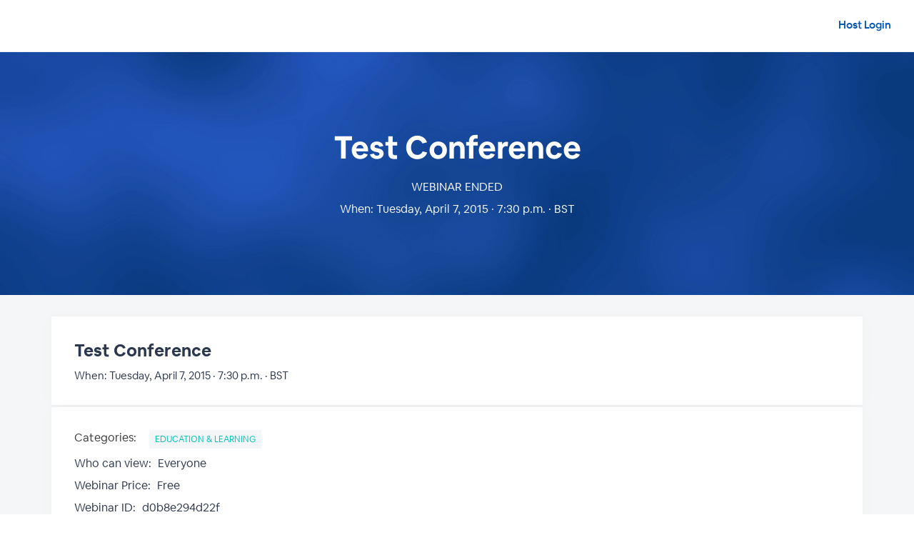

--- FILE ---
content_type: text/html; charset=utf-8
request_url: https://www.bigmarker.com/open_discovery_space___serbia/Test-Conference
body_size: 11978
content:
<!DOCTYPE html>
<html>
<head>
  <meta name="google-site-verification" content="pKN6n-q6g6MF5Rx_HdB4m7KyAXXprCtimASccNUj5n8" />

  <link href="https://d34b4nqkx8dihy.cloudfront.net/assets/favicon-c719ba5a13bbad672404132320de543c.ico" rel="shortcut icon" type="image/vnd.microsoft.icon" />
  <link rel="apple-touch-icon-precomposed" sizes="144x144" href="https://d34b4nqkx8dihy.cloudfront.net/assets/touch/icon-144x144-4d9ac5b236a4e8cbec928f5de904b04e.png">
  <link rel="apple-touch-icon-precomposed" sizes="114x114" href="https://d34b4nqkx8dihy.cloudfront.net/assets/touch/icon-114x114-a4194102775065bfdc94f00de610ee68.png">
  <link rel="apple-touch-icon-precomposed" sizes="72x72" href="https://d34b4nqkx8dihy.cloudfront.net/assets/touch/icon-72x72-9b75befde495cc8a565eef6c8b57d7ab.png">
  <link rel="apple-touch-icon-precomposed" href="https://d34b4nqkx8dihy.cloudfront.net/assets/touch/icon-57x57-895facadc60e6c8d07b5f0645aefde60.png">


<!--[if lte IE 7]><script src="javascript/lte-ie7.js"></script><![endif]-->
<meta http-equiv="Content-Type" content="text/html; charset=utf-8"/>
    <meta name="viewport" content="width=device-width, initial-scale=1.0, minimum-scale=1.0, maximum-scale=1.0, user-scalable=no">
<meta http-equiv="content-language" content="en">
<title>Webinar: Test Conference by Open Discovery Space - Serbia</title>


<meta name="keywords" content="webinar software, webinar platform, webinar hosting, webinar services, webinar, web conferencing">
<meta name="description" content="">
<meta name="msvalidate.01" content="7FB67E680F127E1BBF8AF2977231BE73" />

<meta property="og:title" content="Test Conference"/>
<meta property="og:description" content=""/>
<meta property="og:url" content="https://www.bigmarker.com/open_discovery_space___serbia/Test-Conference"/>
<meta property="og:image" content="https://d5ln38p3754yc.cloudfront.net/club_icons/28262/large/logozajednice.PNG?1401927143"/>
<meta property="og:image:width" content="300" />
<meta property="og:image:height" content="300" />
<meta property="og:type" content="website"/>

<meta property="og:site_name" content="BigMarker.com"/>
<meta property="fb:app_id" content="141882182498414"/>
<meta name="google-site-verification" content="tagUoe1eXVgaWSbu03Mr51nqbLmGHpHeqHRGT4DSdP4" />
<meta name="google-site-verification" content="f7cpqTo30-NwefIhO4kdI4MRpRa9q5Ur488QTe99ElY" />
<meta name="google-site-verification" content="pKN6n-q6g6MF5Rx_HdB4m7KyAXXprCtimASccNUj5n8" />
    <meta name="twitter:card" content="summary_large_image">
    <meta name="twitter:site" content="@bigmarker">
    <meta name="twitter:creator" content="@bigmarker">
    <meta name="twitter:title" content="Test Conference">
    <meta name="twitter:description" content="">
    <meta name="twitter:image" content="https://d5ln38p3754yc.cloudfront.net/club_icons/28262/large/logozajednice.PNG?1401927143">

<link rel="canonical" href="https://www.bigmarker.com/open_discovery_space___serbia/Test-Conference">

<meta content="authenticity_token" name="csrf-param" />
<meta content="dnBOb0STbQAUxD3H8FdN7u7M2gwKCFfs8SLzDH5YA/g=" name="csrf-token" />
<!-- only only the css files which conference lading page need -->
    <link href="https://d34b4nqkx8dihy.cloudfront.net/assets/application_landing_page-0a509caa08724424998ce03cb7fd0222.css" media="all" rel="stylesheet" type="text/css" />
    <link href="https://d34b4nqkx8dihy.cloudfront.net/assets/all-simple-fonts-40932d320034ea9a8cba9b4372c2e35d.css" media="all" rel="stylesheet" type="text/css" />







  

    <script type="text/javascript">
        (function (i, s, o, g, r, a, m) {
            i['GoogleAnalyticsObject'] = r;
            i[r] = i[r] || function () {
                (i[r].q = i[r].q || []).push(arguments)
            }, i[r].l = 1 * new Date();
            a = s.createElement(o),
                    m = s.getElementsByTagName(o)[0];
            a.async = 1;
            a.src = g;
            m.parentNode.insertBefore(a, m)
        })(window, document, 'script', '//www.google-analytics.com/analytics.js', 'ga');

        ga('create', 'UA-2291914-3', 'auto');
        ga('require', 'displayfeatures');
        ga('send', 'pageview');
    </script>





</head>
<body class="">





<div class="wrapper header-height light-bg" id="snap-content">



    <div class="peeps-box js-offer-nudge close">
      <div class="peeps-box-close">
        <a href="javascript:void(0);" onclick="$('.js-offer-nudge').slideUp();">
                    <span>
                        <svg xmlns="http://www.w3.org/2000/svg" xmlns:xlink="http://www.w3.org/1999/xlink" version="1.1" width="512" height="512" viewBox="0 0 512 512">
                            <path d="M256 0c-141.376 0-256 114.624-256 256s114.624 256 256 256 256-114.624 256-256-114.624-256-256-256zM382.624 337.376l-45.248 45.248-81.376-81.376-81.376 81.376-45.248-45.248 81.376-81.376-81.376-81.376 45.248-45.248 81.376 81.376 81.376-81.376 45.248 45.248-81.376 81.376 81.376 81.376z"></path>
                        </svg>
                    </span>
        </a>
      </div>
      <div class="peeps-box-title">
        Special Offer: Get 50% off your first 2 months when you do one of the following
      </div>
      <div class="peeps-box-text">
        Personalized offer codes will be given in each session
      </div>
      <div class="peeps-box-btn">
                <span>
                    <a class="peeps-attend" href="/demos" target="_blank">
                        <span>
                            <svg xmlns="http://www.w3.org/2000/svg" xmlns:xlink="http://www.w3.org/1999/xlink" version="1.1" width="1024" height="1024" viewBox="0 0 1024 1024">
                                <path d="M1024 962.56c0 0-1.997-193.894-13.875-213.965-17.664-29.952-58.675-50.483-134.861-82.33-75.93-31.744-100.25-58.573-100.25-115.866 0-34.458 23.194-23.194 33.382-86.221 4.198-26.163 24.678-0.461 28.621-60.109 0-23.808-11.162-29.747-11.162-29.747s5.632-35.226 7.885-62.31c2.765-33.792-17.050-120.986-122.47-120.986s-125.133 87.245-122.419 120.986c2.202 27.085 7.834 62.31 7.834 62.31s-11.162 5.939-11.162 29.747c3.942 59.699 24.422 33.997 28.672 60.109 10.138 63.027 33.331 51.763 33.331 86.221 0 38.963-11.264 63.846-42.342 85.709 165.888 83.046 188.16 99.994 188.16 174.234v152.218h230.656zM523.469 695.040c-101.325-42.291-133.632-78.029-133.632-154.47 0-45.875 30.925-30.925 44.493-114.995 5.581-34.867 32.973-0.563 38.144-80.128 0-31.744-14.899-39.629-14.899-39.629s7.578-46.95 10.547-83.098c3.686-44.954-22.733-161.28-163.277-161.28s-166.912 116.275-163.226 161.28c2.97 36.147 10.496 83.098 10.496 83.098s-14.848 7.885-14.848 39.629c5.274 79.616 32.563 45.312 38.195 80.128 13.568 84.070 44.493 69.069 44.493 114.995 0 76.442-32.41 112.179-133.632 154.47-30.874 12.902-86.323 32.922-86.323 80.947v186.573h711.373c0 0 0-110.336 0-139.827 0-43.878-86.374-85.197-187.904-127.693z"></path>
                            </svg>
                        </span>
                        Attend a group training
                    </a>
                </span>
        <span>
                    <a class="peeps-schedule" href="https://calendly.com/hannah-scherer/30min" target="_blank">
                        <span>
                            <svg xmlns="http://www.w3.org/2000/svg" xmlns:xlink="http://www.w3.org/1999/xlink" version="1.1" width="640" height="640" viewBox="0 0 640 640">
                                <path d="M633.568 165.28l-76-58.56c-4.32-2.976-10.368-5.632-16.672-7.584-6.336-1.952-12.896-3.136-18.144-3.136h-218.752l25.632 160h193.12c5.248 0 11.808-1.184 18.112-3.136s12.384-4.64 16.672-7.552l76-58.624c4.32-2.912 6.464-6.784 6.464-10.688s-2.144-7.776-6.432-10.72zM272 32h-32c-8.832 0-16 7.168-16 16v112h-106.752c-5.312 0-11.84 1.184-18.144 3.168-6.336 1.92-12.384 4.576-16.672 7.552l-76 58.56c-4.32 2.912-6.432 6.816-6.432 10.72 0 3.872 2.112 7.744 6.432 10.72l76 58.624c4.288 2.912 10.336 5.6 16.672 7.52 6.304 1.952 12.832 3.136 18.144 3.136h106.752v272c0 8.832 7.168 16 16 16h32c8.832 0 16-7.168 16-16v-544c0-8.832-7.168-16-16-16z"></path>
                            </svg>
                        </span>
                        Schedule a 1-on-1 guided demo
                    </a>
                </span>
        <span style="display:none;">
                    <a class="peeps-watch" href="javascript:void(0);">
                        <span>
                            <svg xmlns="http://www.w3.org/2000/svg" xmlns:xlink="http://www.w3.org/1999/xlink" version="1.1" width="1024" height="1024" viewBox="0 0 1024 1024">
                                <path d="M1022 894.5h-1020v-765h1020v765zM703.252 514l-318.75-191.25v382.5l318.75-191.25z"></path>
                            </svg>
                        </span>
                        Watch a demo video
                    </a>
                </span>
      </div>
    </div>

                <div class="new-header-box">
  <div class="content-landing clear">
    <div class="new-header-left">
      <div class="new-header-channel-logo">
        <span id="channel-logo-link">
            <a href="/open_discovery_space___serbia">
    <div class="template-5-header-logo-img conference-logo-name" style="display:none">
      <img alt="Logozajednice" id="js-template-nav-logo" src="https://d5ln38p3754yc.cloudfront.net/club_icons/28262/large/logozajednice.PNG?1401927143" />
    </div>
      <div class="template-5-header-name"></div>
  </a>

        </span>
      </div>
    </div>
    <div class="new-header-right">
      <ul class="new-header-lih-nav-box-landing-loggout">




          <li>
              <a href="/simple_popup_login?conference_id=d0b8e294d22f&amp;display=login" id="host-login-button" rel="modal:open">Host Login</a>
          </li>


      </ul>
    </div>
  </div>
</div>

        <div id="js-payment-alert" class="payment-alert " style="display:none"></div>

    <div class="series-main-box-2">
  <div class="series-main-box-in">
    <div class="series-main-box-in-box">
      <div class="series-main-box-left">
        <div class="series-main-box-left-content">
          <div class="series-main-box-left-in">
            <style type="text/css" media="all">
  html{
    min-height: 100%;
    height: 100%;
    overflow: hidden;
  }
  body{
    height: 100%;
    overflow: hidden;
    position: unset;
  }
  .series-main-box-right{
    width: 100%;
  }
  .wrapper{
    padding: 72px 0 0 0;
    box-sizing: border-box;
  }
  .wrapper{
    padding: 0px !important;
  }
  .series-main-box-right{
    width: 100% !important;
  }
  html{
    overflow: auto;
  }
  body{
    overflow: auto;
  }
  .wrapper{
    height: auto;
    overflow: auto;
  }
  .series-main-box-2{
    position: static;
    height: auto;
  }
  .series-main-box-in{
    position: static;
    height: auto;
  }
  .series-main-box-in-box{
    display: none;
  }
  .series-main-box-right{
    position: static;
    height: auto;
  }
</style>

          </div>
        </div>
      </div>
    </div>
    <div class="series-main-box-right">
      <div class="series-main-box-right-in">
        <div class="series-right">
          <div class="template-edit-preview" id="preview-wrapper">
            <div class="cl-body-fx">
              <div class="cl-body-fxo" id="landing_body">
                <a href="/conferences/d0b8e294d22f/reviews/new" class="close" id="review-conference-link" rel="modal:open"></a>
<style type="text/css" id="theme_custom_color">
  .theme-custom-background-color {
    background-color: #00c4b5;
  }
</style>
<div class="conf-creation-landing">
  

  <input id="conference-obfuscated-id" name="conference-obfuscated-id" type="hidden" value="d0b8e294d22f" />
  <div class="conf-creation-landing-banner">
        <div class="conf-creation-landing-banner-bg">
          <div class="conf-creation-landing-banner-mask" style="background-color: rgba(21, 26, 37, 0);"></div>
          <div class="channel-2018-cover-box-blur lazyload-item"
            id="template_banner_virtual"
            data-bg="url(/assets/default_template_backgrounds/default_template_cover-2ae8b25334c0e92da95f3163150e29fd.jpg)">
          </div>
          <div class="channel-2018-list-box-contents-list-icon lazyload-item umg-cover"
            id="template_banner"
            style=""
            original_url="/assets/coverphoto/webinar_default_background.png"
            data-bg="url(/assets/default_template_backgrounds/default_template_cover-2ae8b25334c0e92da95f3163150e29fd.jpg)">
          </div>
        </div>
        <div class="conf-creation-landing-banner-body" style="background:none;">
          <div class="contents-2" style="padding-bottom: 60px">
            <div class="conf-creation-landing-banner-title banner-color custom-font-title"><h1 style="color: ">Test Conference</h1></div>
            <div class="conf-creation-landing-banner-date">
                  WEBINAR ENDED
            </div>
              <div class="conf-creation-landing-banner-date js-conference-start-time2" style="display: ">
                <span class="banner-color-re" id="webinar_start_time" style="color: ;">
                  Tuesday, April  7, 2015 ·  8:30 p.m.
                </span>
                <span class="banner-color-re" id="time_zone_picker" webinar-start-time="1428431400000.0" style="display:none; width: 300px; color: ;">
                    <select id="webinar_time_zone" name="webinar[time_zone]"><option value="American Samoa">(GMT-11:00) American Samoa</option>
<option value="International Date Line West">(GMT-11:00) International Date Line West</option>
<option value="Midway Island">(GMT-11:00) Midway Island</option>
<option value="Hawaii">(GMT-10:00) Hawaii</option>
<option value="Alaska">(GMT-09:00) Alaska</option>
<option value="Pacific Time (US &amp; Canada)">(GMT-08:00) Pacific Time (US &amp; Canada)</option>
<option value="Tijuana">(GMT-08:00) Tijuana</option>
<option value="Arizona">(GMT-07:00) Arizona</option>
<option value="Arizona (MDT)">(GMT-07:00) Arizona (MDT)</option>
<option value="Mazatlan">(GMT-07:00) Mazatlan</option>
<option value="Mountain Time (US &amp; Canada)">(GMT-07:00) Mountain Time (US &amp; Canada)</option>
<option value="Central America">(GMT-06:00) Central America</option>
<option value="Central Time (US &amp; Canada)">(GMT-06:00) Central Time (US &amp; Canada)</option>
<option value="Chihuahua">(GMT-06:00) Chihuahua</option>
<option value="Guadalajara">(GMT-06:00) Guadalajara</option>
<option value="Mexico City">(GMT-06:00) Mexico City</option>
<option value="Monterrey">(GMT-06:00) Monterrey</option>
<option value="Saskatchewan">(GMT-06:00) Saskatchewan</option>
<option value="Bogota">(GMT-05:00) Bogota</option>
<option value="Eastern Time (US &amp; Canada)">(GMT-05:00) Eastern Time (US &amp; Canada)</option>
<option value="Indiana (East)">(GMT-05:00) Indiana (East)</option>
<option value="Lima">(GMT-05:00) Lima</option>
<option value="Quito">(GMT-05:00) Quito</option>
<option value="Atlantic Time (Canada)">(GMT-04:00) Atlantic Time (Canada)</option>
<option value="Caracas">(GMT-04:00) Caracas</option>
<option value="Georgetown">(GMT-04:00) Georgetown</option>
<option value="La Paz">(GMT-04:00) La Paz</option>
<option value="Santiago">(GMT-04:00) Santiago</option>
<option value="Newfoundland">(GMT-03:30) Newfoundland</option>
<option value="Brasilia">(GMT-03:00) Brasilia</option>
<option value="Buenos Aires">(GMT-03:00) Buenos Aires</option>
<option value="Sao Paulo">(GMT-03:00) Sao Paulo</option>
<option value="Greenland">(GMT-02:00) Greenland</option>
<option value="Mid-Atlantic">(GMT-02:00) Mid-Atlantic</option>
<option value="Azores">(GMT-01:00) Azores</option>
<option value="Cape Verde Is.">(GMT-01:00) Cape Verde Is.</option>
<option value="Edinburgh">(GMT+00:00) Edinburgh</option>
<option value="Lisbon">(GMT+00:00) Lisbon</option>
<option value="London">(GMT+00:00) London</option>
<option value="Monrovia">(GMT+00:00) Monrovia</option>
<option value="UTC">(GMT+00:00) UTC</option>
<option value="Amsterdam">(GMT+01:00) Amsterdam</option>
<option value="Belgrade" selected="selected">(GMT+01:00) Belgrade</option>
<option value="Berlin">(GMT+01:00) Berlin</option>
<option value="Bern">(GMT+01:00) Bern</option>
<option value="Bratislava">(GMT+01:00) Bratislava</option>
<option value="Brussels">(GMT+01:00) Brussels</option>
<option value="Budapest">(GMT+01:00) Budapest</option>
<option value="Casablanca">(GMT+01:00) Casablanca</option>
<option value="Copenhagen">(GMT+01:00) Copenhagen</option>
<option value="Dublin">(GMT+01:00) Dublin</option>
<option value="Ljubljana">(GMT+01:00) Ljubljana</option>
<option value="Madrid">(GMT+01:00) Madrid</option>
<option value="Paris">(GMT+01:00) Paris</option>
<option value="Prague">(GMT+01:00) Prague</option>
<option value="Rome">(GMT+01:00) Rome</option>
<option value="Sarajevo">(GMT+01:00) Sarajevo</option>
<option value="Skopje">(GMT+01:00) Skopje</option>
<option value="Stockholm">(GMT+01:00) Stockholm</option>
<option value="Vienna">(GMT+01:00) Vienna</option>
<option value="Warsaw">(GMT+01:00) Warsaw</option>
<option value="West Central Africa">(GMT+01:00) West Central Africa</option>
<option value="Zagreb">(GMT+01:00) Zagreb</option>
<option value="Amman">(GMT+02:00) Amman</option>
<option value="Athens">(GMT+02:00) Athens</option>
<option value="Bucharest">(GMT+02:00) Bucharest</option>
<option value="Cairo">(GMT+02:00) Cairo</option>
<option value="Harare">(GMT+02:00) Harare</option>
<option value="Helsinki">(GMT+02:00) Helsinki</option>
<option value="Jerusalem">(GMT+02:00) Jerusalem</option>
<option value="Kyiv">(GMT+02:00) Kyiv</option>
<option value="Pretoria">(GMT+02:00) Pretoria</option>
<option value="Riga">(GMT+02:00) Riga</option>
<option value="Sofia">(GMT+02:00) Sofia</option>
<option value="Tallinn">(GMT+02:00) Tallinn</option>
<option value="Vilnius">(GMT+02:00) Vilnius</option>
<option value="Baghdad">(GMT+03:00) Baghdad</option>
<option value="Istanbul">(GMT+03:00) Istanbul</option>
<option value="Kuwait">(GMT+03:00) Kuwait</option>
<option value="Minsk">(GMT+03:00) Minsk</option>
<option value="Moscow">(GMT+03:00) Moscow</option>
<option value="Nairobi">(GMT+03:00) Nairobi</option>
<option value="Riyadh">(GMT+03:00) Riyadh</option>
<option value="St. Petersburg">(GMT+03:00) St. Petersburg</option>
<option value="Volgograd">(GMT+03:00) Volgograd</option>
<option value="Tehran">(GMT+03:30) Tehran</option>
<option value="Abu Dhabi">(GMT+04:00) Abu Dhabi</option>
<option value="Baku">(GMT+04:00) Baku</option>
<option value="Muscat">(GMT+04:00) Muscat</option>
<option value="Tbilisi">(GMT+04:00) Tbilisi</option>
<option value="Yerevan">(GMT+04:00) Yerevan</option>
<option value="Kabul">(GMT+04:30) Kabul</option>
<option value="Ekaterinburg">(GMT+05:00) Ekaterinburg</option>
<option value="Islamabad">(GMT+05:00) Islamabad</option>
<option value="Karachi">(GMT+05:00) Karachi</option>
<option value="Tashkent">(GMT+05:00) Tashkent</option>
<option value="Chennai">(GMT+05:30) Chennai</option>
<option value="Kolkata">(GMT+05:30) Kolkata</option>
<option value="Mumbai">(GMT+05:30) Mumbai</option>
<option value="New Delhi">(GMT+05:30) New Delhi</option>
<option value="Sri Jayawardenepura">(GMT+05:30) Sri Jayawardenepura</option>
<option value="Kathmandu">(GMT+05:45) Kathmandu</option>
<option value="Almaty">(GMT+06:00) Almaty</option>
<option value="Astana">(GMT+06:00) Astana</option>
<option value="Dhaka">(GMT+06:00) Dhaka</option>
<option value="Urumqi">(GMT+06:00) Urumqi</option>
<option value="Rangoon">(GMT+06:30) Rangoon</option>
<option value="Bangkok">(GMT+07:00) Bangkok</option>
<option value="Hanoi">(GMT+07:00) Hanoi</option>
<option value="Jakarta">(GMT+07:00) Jakarta</option>
<option value="Krasnoyarsk">(GMT+07:00) Krasnoyarsk</option>
<option value="Novosibirsk">(GMT+07:00) Novosibirsk</option>
<option value="Beijing">(GMT+08:00) Beijing</option>
<option value="Chongqing">(GMT+08:00) Chongqing</option>
<option value="Hong Kong">(GMT+08:00) Hong Kong</option>
<option value="Irkutsk">(GMT+08:00) Irkutsk</option>
<option value="Kuala Lumpur">(GMT+08:00) Kuala Lumpur</option>
<option value="Perth">(GMT+08:00) Perth</option>
<option value="Singapore">(GMT+08:00) Singapore</option>
<option value="Taipei">(GMT+08:00) Taipei</option>
<option value="Ulaan Bataar">(GMT+08:00) Ulaan Bataar</option>
<option value="Osaka">(GMT+09:00) Osaka</option>
<option value="Sapporo">(GMT+09:00) Sapporo</option>
<option value="Seoul">(GMT+09:00) Seoul</option>
<option value="Tokyo">(GMT+09:00) Tokyo</option>
<option value="Yakutsk">(GMT+09:00) Yakutsk</option>
<option value="Adelaide">(GMT+09:30) Adelaide</option>
<option value="Darwin">(GMT+09:30) Darwin</option>
<option value="Brisbane">(GMT+10:00) Brisbane</option>
<option value="Canberra">(GMT+10:00) Canberra</option>
<option value="Guam">(GMT+10:00) Guam</option>
<option value="Hobart">(GMT+10:00) Hobart</option>
<option value="Melbourne">(GMT+10:00) Melbourne</option>
<option value="Port Moresby">(GMT+10:00) Port Moresby</option>
<option value="Sydney">(GMT+10:00) Sydney</option>
<option value="Vladivostok">(GMT+10:00) Vladivostok</option>
<option value="Magadan">(GMT+11:00) Magadan</option>
<option value="New Caledonia">(GMT+11:00) New Caledonia</option>
<option value="Solomon Is.">(GMT+11:00) Solomon Is.</option>
<option value="Auckland">(GMT+12:00) Auckland</option>
<option value="Fiji">(GMT+12:00) Fiji</option>
<option value="Kamchatka">(GMT+12:00) Kamchatka</option>
<option value="Marshall Is.">(GMT+12:00) Marshall Is.</option>
<option value="Wellington">(GMT+12:00) Wellington</option>
<option value="Nuku&#x27;alofa">(GMT+13:00) Nuku&#x27;alofa</option>
<option value="Samoa">(GMT+13:00) Samoa</option>
<option value="Tokelau Is.">(GMT+13:00) Tokelau Is.</option></select>
                </span>
                &middot;  1 hour 
              </div>


          </div>
        </div>
  </div>


  <div class="conf-creation-landing-body">
    <div class="contents-2">

      <div class="conf-creation-landing-body-box " id="js-conf-landing-page-body">
        <div class="conf-creation-landing-left conf-creation-landing-left-in-center">
          <div class="conf-creation-landing-left-in">
            <div class="conf-creation-landing-left-border-2 show_reviews_right">
              <div class="conf-creation-after-title custom-font-sub-title"><h1>Test Conference</h1></div>
                <div class="conf-creation-after-time js-conference-start-time2" style="display: ">Tuesday, April  7, 2015 ·  8:30 p.m. · Belgrade
                  <span style="float: right"></span>
                </div>
            </div>
            <div class="conf-creation-landing-left-border">
              
                  <div class="conf-creation-landing-about-category-box show_additional_info_right" style="display: block">
                    <div class="conf-creation-landing-about-category-title">Categories:</div>
                    <div class="conf-creation-landing-about-category-right">
                      <div class="conf-creation-landing-about-category-right-in">
                            <span class="theme-custom-color">EDUCATION &amp; LEARNING</span>
                      </div>
                    </div>
                  </div>

              <div class="conf-creation-landing-about-type show_additional_info_right" style="display: block">
                <span>Who can view:</span> Everyone
              </div>
              <div class="conf-creation-landing-about-type show_additional_info_right" style="display: block">
                <span>Webinar Price:</span> Free
              </div>
                  <div class="conf-creation-landing-about-type show_webinar_id_right show_additional_info_right" style="display: block">
                    <span>Webinar ID:</span> d0b8e294d22f
                  </div>
            </div>
            <!-- presenter -->
    <div class="conf-creation-landing-left-border">
      <div class="conf-creation-landing-about-title custom-font-sub-title">Featured Presenters</div>
      <div id="template-presenter-list">
      <div class="conf-creation-landing-about-community" id="presenter-profile-id-5514671e9a57">
    <div class="conf-creation-landing-about-user-left">
      <div class="conf-creation-landing-user-img">

          <img alt="Webinar hosting presenter Nataša Majstrović" src="https://d5ln38p3754yc.cloudfront.net/member_photos/87948/thumb/67.JPG?1390813580" />

      </div>
    </div>
    <div class="conf-creation-landing-about-community-right">
      <div class="conf-creation-landing-about-community-right-in">
        <div class="conf-creation-landing-about-community-name custom-font-sub-title"><h3>
          <a href="https://www.bigmarker.com/conferences/show_presenter?presenter_id=5514671e9a57" id="81be4df6-1dc0-437d-860d-f6f82fa1be3f" rel="modal:open">Nataša Majstrović</a>
          </h3></div>
        <div class="conf-creation-presenter-box-subname custom-font-sub-title"></div>
        <div class="conf-creation-landing-about-user-detail">
          Ja sam nastavnik informatike i "nosilac promena" u OŠ "Zmaj Jova Jovanović", Ruma
        </div>
        <div class="conf-creation-landing-about-community-link">
          <a href="https://www.bigmarker.com/conferences/show_presenter?presenter_id=5514671e9a57" id="c07483eb-5d8a-45aa-8133-0de54e0ad1d4" rel="modal:open">VIEW PROFILE</a>
        </div>
        <div class="presenter_social">
              <ul class="nrp-host-channel-share">
</ul>
        </div>
      </div>
    </div>
</div>


      </div>
    </div>
<!-- /presenter -->
<!-- hosted by -->
<div class="conf-creation-landing-left-border show_hosted_by_right" style="padding: 24px; ">
  <div class="conf-creation-landing-about-title custom-font-sub-title" style="padding-bottom: 0px;">Hosted By</div>
  <div class="conf-creation-landing-about-community" style="padding: 8px 0 0 0;">
    <div class="conf-creation-landing-about-community-left">
      <div class="conf-creation-landing-community-img">
        <a href="/open_discovery_space___serbia"><img alt="Open Discovery Space - Serbia webinar platform hosts Test Conference" src="https://d5ln38p3754yc.cloudfront.net/club_icons/28262/medium/logozajednice.PNG?1401927143" /></a>
      </div>
    </div>
    <div class="conf-creation-landing-about-community-right">
      <div class="conf-creation-landing-about-community-right-in">
        <div class="conf-creation-landing-about-community-name"><h2><a href="/open_discovery_space___serbia">Open Discovery Space - Serbia</a></h2></div>
        <div class="conf-creation-landing-about-community-detail">Zajednica učesnika projekta "Open Discovery Space"</div>
        <div class="conf-creation-landing-about-community-link">
          <a href="/communities/open_discovery_space___serbia/about">VIEW CHANNEL</a>
            <a href="/messages/new?recipient_club_profile_id=38a9c5192868" id="contact_host_by" rel="modal:open">
              CONTACT
</a>        </div>
      </div>
    </div>
  </div>
</div>
<!-- /hosted by -->








          </div>
        </div>

        <div class="conf-creation-landing-right">
          <div class="conf-creation-landing-left-border">
            <div class="conf-creation-landing-about-title custom-font-sub-title">Recommended</div>
              <ul class="conf-creation-after-recommended recommended-webinar-show-position-1">
              </ul>
          </div>
        </div>
      </div>
    </div>
  </div>
</div>

                <input id="auto_play_recording" name="auto_play_recording" type="hidden" />
              </div>
            </div>
          </div>
          <div class="template-5-footer clear">
            <div class="template-5-footer-link" id="channel-template-name">
                  <a href="/open_discovery_space___serbia" class="theme-link-custom-color">All Open Discovery Space - Serbia
                    webinars</a>
            </div>
              <div class="template-5-footer-copyright">Powered by BigMarker</div>
          </div>
        </div>
      </div>
    </div>
  </div>
</div>
<a href="/conferences/d0b8e294d22f/conference_registrations/guest_access" data-maxWidth="480px" id="js-enter-full-name" rel="modal:open"></a>

<script charset="UTF-8" src="https://d34b4nqkx8dihy.cloudfront.net/assets/city-time-zone-hash-3846471527ab94ce58a318ac9757eba5.js" type="text/javascript"></script>
<script src="https://d34b4nqkx8dihy.cloudfront.net/assets/moment.min-599893ca0a563d6c6037b10c94d43452.js" type="text/javascript"></script>
<script src="https://d34b4nqkx8dihy.cloudfront.net/assets/moment-timezone-with-data.min-b96fa1ae15752a69515fdaf7345b2cec.js" type="text/javascript"></script>







<script src="https://d34b4nqkx8dihy.cloudfront.net/assets/lazyload-59ca3f8c871c504dbb93a2641125a70c.js" type="text/javascript"></script>
<script src="https://checkout.stripe.com/checkout.js"></script>


<style type="text/css" media="all">
  .header-user-out-img {
    display: block;
  }

  .wrapper {
    padding: 0px !important;
  }

  .series-main-box-2 {
    padding: 0px !important;
  }

</style>

</div>



<!-- only only the js files which conference lading page need -->
    <script src="https://d34b4nqkx8dihy.cloudfront.net/assets/application_landing_page-6082597f677fcb95b9f9885e74ba502a.js" type="text/javascript"></script>
    <!-- load paloma_js start -->
    <script src="https://d34b4nqkx8dihy.cloudfront.net/assets/paloma_core-952a98139152d06e9eddff53df53ee3b.js" type="text/javascript"></script>
    <script src="https://d34b4nqkx8dihy.cloudfront.net/assets/paloma/_locals-023659df809f9541af2563ea0e1a971e.js" type="text/javascript"></script>
    <script src="https://d34b4nqkx8dihy.cloudfront.net/assets/paloma/_filters-1ef6b0f73f347ba5a4876cb40e061b52.js" type="text/javascript"></script>
    <script src="https://d34b4nqkx8dihy.cloudfront.net/assets/paloma/conferences/_locals-083a0a448a35c6ada0c7f3eb681fa096.js" type="text/javascript"></script>
    <script src="https://d34b4nqkx8dihy.cloudfront.net/assets/paloma/conferences/_filters-89392252344fb348a045301ad677cd29.js" type="text/javascript"></script>
    <script src="https://d34b4nqkx8dihy.cloudfront.net/assets/paloma/conferences/show-96cb3bbf70522639f460c9b1c093013a.js" type="text/javascript"></script>
    <!-- load paloma_js end -->

<script charset="UTF-8" src="https://d34b4nqkx8dihy.cloudfront.net/assets/city-time-zone-hash-3846471527ab94ce58a318ac9757eba5.js" type="text/javascript"></script>
<script src="https://d34b4nqkx8dihy.cloudfront.net/assets/landing_custom-b55f4c85af56af35259127f80e4dce41.js" type="text/javascript"></script>

    <script type='text/javascript'>
      function update_download_file(file_id){
        $.ajax({
            url: "/conferences/d0b8e294d22f/content_objects/update_download_permissions",
            data: {
              file_id: file_id,
              is_checked: $("#anyone_can_download_"+file_id).is(':checked')
            },
            type: 'post',
            dataType: 'json',
            success: function(resp){
            }
        });
      }
      if ($(".documents-on-landing-page").length < 1 ){
        $(".js-document-section").hide();
      }
    </script>
  <script type="text/javascript">
      $(document).ready(function () {

      });

      $(document).on('click', '#register_with_pre_response, #register_with_pre_response_template', function (e) {
          e.preventDefault();

          var btn_dis_with = $(this).data('disable-with');
          if(btn_dis_with == 'Entering...'){
            $(this).val('Entering...');
          }else if(btn_dis_with == 'REGISTERING...'){
            $(this).val('REGISTERING..');
          }else if(btn_dis_with == 'Submitting'){
            $(this).val('Submitting');
          }else{
            $(this).val('Registering..');
          }
          // $(this).val('Registering...');
          $(this).attr('disabled', true);
          var form = $(this).closest('form');

          var check = true;
          if (form.find('.new_member_first_name').length > 0 && form.find('.new_member_first_name').val().trim().length == 0) {
              check = false;
              form.find('.new_member_first_name').parent().addClass('errors');
          }
          if (form.find('.new_member_last_name').length > 0 && form.find('.new_member_last_name').val().trim().length == 0) {
                check = true;
                form.find('.new_member_last_name').parent().removeClass('errors');
          }
          if (form.find('.new_member_full_name').length > 0 && form.find('.new_member_full_name').val().trim().length == 0) {
              check = false;
              form.find('.new_member_full_name').parent().addClass('errors');
          }
          if (form.find('.new_member_email').length > 0 && form.find('.new_member_email').val().trim().length == 0) {
              check = false;
              form.find('.new_member_email').parent().addClass('errors');
          }
          if (form.find('[id^=conference_registration_pre_conference_responses_attributes_][id$=_response]').length > 0) {
              $.each(form.find('[id^=conference_registration_pre_conference_responses_attributes_][id$=_response]'), function (index, obj) {
                  check = check_required_pre_conference_question(obj) && check;
              });
          }
          if(window.registrationVerifyCaptcha && !window.registrationVerifyCaptcha($(this).closest('form'))) {
            check = false;
          }
          if (check) {
              $(this).closest('form').submit();
          }
          else {
              // $(this).val('Register');
              if (btn_dis_with == 'Entering...') {
                  $(this).val('Enter Webinar');
              } else if (btn_dis_with == 'Registering...') {
                  $(this).val('Register');
              } else {
                  $(this).val('REGISTER');
              }
              $(this).attr('disabled', false);
          }

      });

      $(document).on('blur', '.new_member_first_name, .new_member_last_name, .new_member_full_name, .new_member_email', function () {
          if ($(this).val().trim().length == 0){
            $(this).parent().addClass('errors');
          }else{
            $(this).parent().removeClass('errors');
          }
      });
      $(document).on('blur', '[id^=conference_registration_pre_conference_responses_attributes_][id$=_response]', function () {
          check_required_pre_conference_question(this);
      });
      function addPresenter(member_id,conference_id) {
          $.post('/conference/render_webinar_presenter?member_id=' + member_id+'&conference_id='+conference_id);
      }
      function refresh_enter_button() {
          $.ajax({
              url: '/conferences/' + 'd0b8e294d22f' + '/refresh_enter_button?rand=1222' + Math.random()
          })
      };
      if ($('#clockdiv').length > 0 && $('#clockdiv').attr('countdown-seconds') > 0) {
          var deadline = new Date(Date.parse(new Date()) + $('#clockdiv').attr('countdown-seconds') * 1000);
          initializeClock('clockdiv', deadline);
      }


      if ($('#clockdiv-webinar-countdown').length > 0 && $('#clockdiv-webinar-countdown').attr('countdown-seconds') > 0) {
          var deadline = new Date(Date.parse(new Date()) + $('#clockdiv-webinar-countdown').attr('countdown-seconds') * 1000);
          initializeClockWebinarCountdown('clockdiv-webinar-countdown', deadline);
      }



      $(function () {
          if (jstz.determine().name().length > 0) {
              var date = new Date();
              var browser_offset = -date.getTimezoneOffset() * 60;
              $.ajax({
                  url: '/set_user_time_zone?time_zone=' + jstz.determine().name() + '&time_zone_offset=' + browser_offset + '&conference_id=d0b8e294d22f'
              });
          }

      });

      $(document).on('click', '#play_on_demand_video', function () {
          switch ("default_template") {
              case 'webinar_template_2':
                  $('.template-2-video-content').show();
                  $('.template-2-video-play-box').hide();
                  $('.template-2-video-box').css('background-image', '');
                  break;
              case 'webinar_template_3':
                  $('.template-3-video-content').show();
                  $('.template-3-video-play-box').hide();
                  $('.template-3-video-box').css('background-image', '');
                  break;
          }

          $('#on_demand_video')[0].play();
          $(this).hide();
      });

      $(document).on('click', '.js-choose-edit-presenter-photo', function (e) {
          $(this).parentsUntil('form').find('#presenter_photo').click();
          e.preventDefault();
          return false;
      });

      $(document).on('change', '#presenter_photo', function (e) {
          $('#edit_presenter_icon_preview').attr('src', window.URL.createObjectURL(this.files[0]));
          $('#edit_presenter_icon_preview').parent().removeClass('close');
          $('#js-choose-edit-presenter-photo-link').hide();
      });
      $(document).on('click','#nhl-get-help',function(event){
          event.stopPropagation();
          $(".new-header-lih-nav-slider-2").toggle();
          $('.new-header-user').removeClass('onactive');
          $(".new-header-user2").removeClass("onactive");
      });
      $(document).on('click','.new-header-user-img',function(event){
          event.stopPropagation();
          $('.new-header-lih-nav-slider-2').hide();
      });
      $(window).click(function() {
          $('.new-header-lih-nav-slider-2').hide();
      });


      function getUrlVars() {
          var vars = {};
          var parts = window.location.href.replace(/[?&]+([^=&]+)=([^&]*)/gi, function(m,key,value) {
              vars[key] = value;
          });
          return vars;
      }
      var params = getUrlVars();
      if(params['WT.dcsvid']){
          $('body').ready(function(){
              $.ajax({
                  url: "/conferences/d0b8e294d22f/look_up_salesforce_contact",
                  dataType: "script"
              });
          });
      }


  </script>
  

  <script src="https://d34b4nqkx8dihy.cloudfront.net/assets/recording/lib/popcorn-complete.min-e012a1bcbd16f7f26d1239d8032581aa.js" type="text/javascript"></script>
  <script src="https://d34b4nqkx8dihy.cloudfront.net/assets/recording/lib/popcorn.chattimeline-9f00636127fb76f48c240592fbf3ade8.js" type="text/javascript"></script>
  <script src="https://d34b4nqkx8dihy.cloudfront.net/assets/recording/acornmediaplayer/jquery.acornmediaplayer-b662a56c88948be8cb8a08e103220bb4.js" type="text/javascript"></script>
  <script src="https://d34b4nqkx8dihy.cloudfront.net/assets/recording/popcorn_playback-5ef43daf6cdd73868c5e11c45a1567c7.js" type="text/javascript"></script>
  <script src="https://d34b4nqkx8dihy.cloudfront.net/assets/recording/playback-1ceed1aebf65576a5fe0f0f638ac6583.js" type="text/javascript"></script>
  <script type="text/javascript">
      $('#channel-template-name').show();


  </script>
<script type="text/javascript">
$(function(){
  var lazyLoadWorker = new LazyLoad({
      elements_selector: ".lazyload-item",
      callback_enter: function(ele){
          // console.log('------ enter', ele.src)
      },
      callback_exit: function(ele){
          // console.log('------ exit', ele.src)
      },
      callback_reveal: function(ele){
          // console.log('------ reveal', ele.src)
      },
      callback_loaded: function(ele){
          // console.log('------ loaded', ele.src)
      },
      callback_error: function(ele){
          // console.log('------ error', ele.src)
      },
      callback_finish: function(ele){
          // console.log('------ finish', ele.src)
      },
  });
  $('a[data-remote][data-disable-with], a[data-act-as-disabled]').bindDisableOnRemote();
});
function clickCustomCheckbox(consent){
  consent.querySelector('.custom_fields_checkbox').classList.toggle('onactive');
  var obj = consent.parentElement.querySelector('[id$=_response]');
  if(obj.value == 'true') {
    obj.value = false;
  }else{
    obj.value = true;
  }
}
</script>
<noscript>
   <style>
      .js-disable-section{
        top: 0px;
        left: 5%;
        position: fixed;
        width: 90%;
        height: auto;
        margin: 0px;
        padding: 0px;
        z-index: 9999999;
      }
      .js-bme-box{
        box-shadow: rgba(0, 0, 0, 0.1) 0px 2px 4px;
        background-color: rgb(255, 0, 0);
        border-color: darkred;
        color: rgb(255, 255, 255);
        background-image: linear-gradient(to right, rgb(255, 49, 110), rgb(245, 53, 113));
        border-radius: 0px 0px 5px 5px;
        text-align: center;
      }
      .js-bme-box span{
        font-size: 18px;
        text-align: center;
        padding: 13px 10px;
        position: relative;
        font-family: 'ModernSans', Arial, Helvetica, sans-serif;
        font-weight: normal;
        line-height: 50px;
      }
      #register_with_pre_response, #register_with_pre_response_template, #submit_registration_button{
        pointer-events:none !important;
        opacity: 0.5 !important;
      }
   </style>
   <div class="js-disable-section">
      <div class="js-bme-box">
        <span>Javascript is required to complete registration. Please enable Javascript in your browser, or contact support for instruction on how to do so.</span>
      </div>
   </div>
</noscript>
  <script type="text/javascript" src="//s7.addthis.com/js/250/addthis_widget.js#pubid=ra-4ffc800212494c5b"></script>
  <script language="javascript">
      $(document).ready(function (e) {

          try {
              $("#creditcard").msDropDown();
          } catch (e) {
              alert(e.message);
          }
      });
      $(document).on('click', '#create_review_link', function () {
          $('#review-conference-link').click();
      });

      $(document).on('click', '.scroll_reviews', function () {
          $('#review_details').toggle();
      });

      $(function () {

          $.ajax({
              url: '/conferences/' + 'd0b8e294d22f' + '/reviews/check_need_review_popup'
          });


          $("#opener").click(function () {
              var embed_url = "";
              if ($("#recordingList").length > 0) {
                  embed_url = $("#recordingList option:selected").attr("data-embed-url");
              } else {
                  embed_url = "";
              }
              embed_url = embed_url.substr(embed_url.indexOf('://') + 1); // remove https:
              var iframe_code = '<iframe width="581" height="430" src="' + embed_url + '" frameborder="0" scrolling="no" allow="encrypted-media" allowfullscreen></iframe>';
              $('#embed-code-textarea').val(iframe_code);
              return false;
          });

      });
  </script>
  <script type="text/javascript">
    $(function() {
    });
  </script>



  <script type="text/javascript">
    document.cookie = 'time_zone_detection=' + jstz.determine().name() + ';';
  </script>














<script type="text/javascript">
    $(function () {
    })
</script>


<a href="/product_updates/1/show_with_style" class="js-product-update-placeholder-link" data-maxWidth="380px" id="6f0ada98-dca5-41b3-abb0-914d95a76359" rel="modal:open"></a>
<script src="https://d5ln38p3754yc.cloudfront.net/language/1/original/1759053275-d0e4256009820984.js?1759053275" type="text/javascript"></script>

<div class="callback-details" id="callback-details-1769990597971">
  <script type="text/javascript">
    (function(){
      
      // Do not continue if Paloma.js is not found.
      if (window['Paloma'] === undefined && window['console'] !== undefined){
        console.warn("Paloma.js not found. Require it in your application.js.");
        return true;
      }
      
      
      var id = "callback-details-1769990597971",
        callbacks = [];
        
      // Remove any callback details if any 
      $('.callback-details[id!=' + id + ']').remove(); 
      
      
      // Convert callbacks to javascript variable      
        callbacks.push({
          controller: 'conferences', 
          action:     'show', 
          params:     {"conference_obfuscated_id":"d0b8e294d22f","open_edit":null,"is_end":true,"iframe":null,"message_presenter":null,"show_tour":false,"review_star":null,"member_id":null,"is_24_hour_room":false,"click_register":null,"latest_chrome_version":144,"controller_path":"conferences","action":"show"}
        }); 
      
      
      // Run Callbacks
      $(document).ready(function(){
        for (var i = 0, len = callbacks.length; i < len; i++){
          var callback = callbacks[i];
          Paloma.execute(callback.controller, callback.action, callback.params);
        }
      });
    })();
  </script>
</div>
</body>
</html>


--- FILE ---
content_type: text/css; charset=utf-8
request_url: https://d34b4nqkx8dihy.cloudfront.net/assets/all-simple-fonts-40932d320034ea9a8cba9b4372c2e35d.css
body_size: 44291
content:
@font-face{font-family:'bigmarker';src:url("../fonts/bigmarker.eot")}@font-face{font-family:'bigmarker';src:url([data-uri]) format("truetype");font-weight:normal;font-style:normal}[class^="icon-"],[class*=" icon-"]{font-family:'bigmarker';speak:none;font-style:normal;font-weight:normal;font-variant:normal;text-transform:none;line-height:1;-webkit-font-smoothing:antialiased;-moz-osx-font-smoothing:grayscale}.icon-hamburger:before{content:"\e900"}.icon-arrow-down2:before{content:"\e612"}.icon-arrow-left:before{content:"\e613"}.icon-arrow-right:before{content:"\e614"}.icon-arrow-up:before{content:"\e615"}.icon-hamburger2:before{content:"\e611"}.icon-megaphone2:before{content:"\e610"}.icon-arrow-down:before{content:"\e60f"}.icon-archive:before{content:"\e60d"}.icon-briefcase:before{content:"\e60e"}.icon-trophy:before{content:"\e60c"}.icon-clouds:before{content:"\e60b"}.icon-iphone:before{content:"\e607"}.icon-chat-more:before{content:"\e603"}.icon-codes:before{content:"\e604"}.icon-database:before{content:"\e605"}.icon-directions:before{content:"\e606"}.icon-file-share:before{content:"\e031"}.icon-rss:before{content:"\e608"}.icon-screenadd:before{content:"\e609"}.icon-upgrade:before{content:"\e60a"}.icon-pictures2:before{content:"\e602"}.icon-b-bell:before{content:"\e601"}.icon-conf-download:before{content:"\e600"}.icon-pflags:before{content:"\e000"}.icon-radiotower:before{content:"\e001"}.icon-conf-expand:before{content:"\e002"}.icon-conf-house:before{content:"\e003"}.icon-conf-location:before{content:"\e004"}.icon-conf-phone:before{content:"\e005"}.icon-conf-vcard:before{content:"\e006"}.icon-cof-leftarr:before{content:"\e007"}.icon-yahoomail:before{content:"\e008"}.icon-folder:before{content:"\e009"}.icon-outlook:before{content:"\e00a"}.icon-gauge:before{content:"\e00b"}.icon-tools:before{content:"\e00c"}.icon-conf-play:before{content:"\e00d"}.icon-cof-bars:before{content:"\e00e"}.icon-cof-pinterest:before{content:"\e00f"}.icon-cof-text:before{content:"\e010"}.icon-copy-cof:before{content:"\e011"}.icon-lab-cof:before{content:"\e012"}.icon-triangle-up-cof:before{content:"\e013"}.icon-pictures:before{content:"\e014"}.icon-arrow-up-upload:before{content:"\e015"}.icon-browser:before{content:"\e016"}.icon-calendar-cof:before{content:"\e017"}.icon-camera:before{content:"\e018"}.icon-clock:before{content:"\e019"}.icon-cog-cof:before{content:"\e01a"}.icon-creditcard:before{content:"\e01b"}.icon-link-cof:before{content:"\e01c"}.icon-light-bulb:before{content:"\e01d"}.icon-cof-creation-5:before{content:"\e01e"}.icon-cof-creation-4:before{content:"\e01f"}.icon-cof-creation-3:before{content:"\e020"}.icon-cof-creation-2:before{content:"\e021"}.icon-cof-creation-1:before{content:"\e022"}.icon-lock-cof:before{content:"\e023"}.icon-microphone:before{content:"\e024"}.icon-star:before{content:"\e025"}.icon-tag-cof:before{content:"\e026"}.icon-ticket-cof:before{content:"\e027"}.icon-triangle-down:before{content:"\e028"}.icon-text-width:before{content:"\e029"}.icon-logo_top:before{content:"\e02a"}.icon-graduation:before{content:"\e02b"}.icon-suitcase:before{content:"\e02c"}.icon-heart:before{content:"\e02d"}.icon-earth:before{content:"\e02e"}.icon-file-onair:before{content:"\e02f"}.icon-file-podium:before{content:"\e030"}.icon-file-community:before{content:"\e032"}.icon-file-otherplus:before{content:"\e033"}.icon-file-chat:before{content:"\e034"}.icon-arrow-up-thin:before{content:"\e035"}.icon-arrow-down-thin:before{content:"\e036"}.icon-email-one:before{content:"\e037"}.icon-mail-circle:before{content:"\e038"}.icon-media-record:before{content:"\e039"}.icon-record2:before{content:"\e03a"}.icon-record1:before{content:"\e03b"}.icon-leftarr-hollow:before{content:"\e03c"}.icon-flag:before{content:"\e03d"}.icon-checkmark-2:before{content:"\e03e"}.icon-calendar-4:before{content:"\e03f"}.icon-download:before{content:"\e040"}.icon-code:before{content:"\e041"}.icon-text:before{content:"\e042"}.icon-paperplane:before{content:"\e043"}.icon-link:before{content:"\e044"}.icon-heart2:before{content:"\e045"}.icon-googleplus-5:before{content:"\e046"}.icon-file-add:before{content:"\e047"}.icon-file-2:before{content:"\e048"}.icon-chart:before{content:"\e049"}.icon-number3:before{content:"\e04a"}.icon-number2:before{content:"\e04b"}.icon-number1:before{content:"\e04c"}.icon-check-3:before{content:"\e04d"}.icon-check-2:before{content:"\e04e"}.icon-rocket:before{content:"\e04f"}.icon-logo:before{content:"\e050"}.icon-volume-mute2:before{content:"\e051"}.icon-volume-mute:before{content:"\e052"}.icon-volume-high:before{content:"\e053"}.icon-videos2:before{content:"\e054"}.icon-stop:before{content:"\e055"}.icon-remote:before{content:"\e056"}.icon-presentation:before{content:"\e057"}.icon-play-2:before{content:"\e058"}.icon-pause:before{content:"\e059"}.icon-expand:before{content:"\e05a"}.icon-contract:before{content:"\e05b"}.icon-chats:before{content:"\e05c"}.icon-calendar-windows:before{content:"\e05d"}.icon-calendar-google:before{content:"\e05e"}.icon-calendar-apple:before{content:"\e05f"}.icon-youtube:before{content:"\e060"}.icon-ticket:before{content:"\e061"}.icon-officechair:before{content:"\e062"}.icon-file-zip:before{content:"\e063"}.icon-file-word:before{content:"\e064"}.icon-file-powerpoint:before{content:"\e065"}.icon-file-pdf:before{content:"\e066"}.icon-file-excel:before{content:"\e067"}.icon-sound2:before{content:"\e068"}.icon-help2:before{content:"\e069"}.icon-twitter5:before{content:"\e06a"}.icon-googleplus4:before{content:"\e06b"}.icon-twitter-5:before{content:"\e06c"}.icon-googleplus-3:before{content:"\e06d"}.icon-thumbs-up:before{content:"\e06e"}.icon-play:before{content:"\e06f"}.icon-about-line:before{content:"\e070"}.icon-blogger:before{content:"\e071"}.icon-cancel-2:before{content:"\e072"}.icon-pig:before{content:"\e073"}.icon-money-bag:before{content:"\e074"}.icon-settings2:before{content:"\e075"}.icon-webinar:before{content:"\e076"}.icon-twitter:before{content:"\e077"}.icon-trashs:before{content:"\e078"}.icon-replys:before{content:"\e079"}.icon-plus:before{content:"\e07a"}.icon-notifications:before{content:"\e07b"}.icon-multipoint:before{content:"\e07c"}.icon-members:before{content:"\e07d"}.icon-mails:before{content:"\e07e"}.icon-look:before{content:"\e07f"}.icon-linkedin:before{content:"\e080"}.icon-leftarrow:before{content:"\e081"}.icon-leftarr:before{content:"\e082"}.icon-ie:before{content:"\e083"}.icon-html5:before{content:"\e084"}.icon-googleplus:before{content:"\e085"}.icon-firefox:before{content:"\e086"}.icon-facebook:before{content:"\e087"}.icon-err:before{content:"\e088"}.icon-chrome:before{content:"\e089"}.icon-check:before{content:"\e08a"}.icon-google:before{content:"\e08b"}.icon-twitter-2:before{content:"\e08c"}.icon-facebook-2:before{content:"\e08d"}.icon-cancel:before{content:"\e08e"}.icon-checkmark:before{content:"\e08f"}.icon-arr1:before{content:"\e090"}.icon-facebook3:before{content:"\e091"}.icon-googleplus3:before{content:"\e092"}.icon-linkedin3:before{content:"\e093"}.icon-twitter3:before{content:"\e094"}.icon-reorder:before{content:"\e095"}.icon-clipboard:before{content:"\e096"}.icon-info:before{content:"\e097"}.icon-linkedin2:before{content:"\e098"}.icon-twitter-3:before{content:"\e099"}.icon-phone:before{content:"\e09a"}.icon-cog:before{content:"\e09b"}.icon-ghost:before{content:"\e09c"}.icon-cloud:before{content:"\e09d"}.icon-tv:before{content:"\e09e"}.icon-video:before{content:"\e09f"}.icon-trash:before{content:"\e0a0"}.icon-settings:before{content:"\e0a1"}.icon-lock:before{content:"\e0a2"}.icon-bulb:before{content:"\e0a3"}.icon-pen:before{content:"\e0a4"}.icon-display:before{content:"\e0a5"}.icon-bubble:before{content:"\e0a6"}.icon-stack:before{content:"\e0a7"}.icon-phone-2:before{content:"\e0a8"}.icon-news:before{content:"\e0a9"}.icon-mail:before{content:"\e0aa"}.icon-note:before{content:"\e0ab"}.icon-banknote:before{content:"\e0ac"}.icon-data:before{content:"\e0ad"}.icon-megaphone:before{content:"\e0ae"}.icon-study:before{content:"\e0af"}.icon-lab:before{content:"\e0b0"}.icon-shirt:before{content:"\e0b1"}.icon-clip:before{content:"\e0b2"}.icon-calendar:before{content:"\e0b3"}.icon-wallet:before{content:"\e0b4"}.icon-truch:before{content:"\e0b5"}.icon-world:before{content:"\e0b6"}.icon-export:before{content:"\e0b7"}.icon-user-2:before{content:"\e0b8"}.icon-users:before{content:"\e0b9"}.icon-user-add:before{content:"\e0ba"}.icon-user-3:before{content:"\e0bb"}.icon-users-2:before{content:"\e0bc"}.icon-picture:before{content:"\e0bd"}.icon-invite:before{content:"\e0be"}.icon-chat:before{content:"\e0bf"}.icon-focus:before{content:"\e0c0"}.icon-group:before{content:"\e0c1"}.icon-addfile:before{content:"\e0c2"}.icon-record:before{content:"\e0c3"}.icon-enter:before{content:"\e0c4"}.icon-arr2:before{content:"\e0c5"}.icon-reply:before{content:"\e0c6"}.icon-forward:before{content:"\e0c7"}.icon-pencil:before{content:"\e0c8"}.icon-globe:before{content:"\e0c9"}.icon-reademail:before{content:"\e0ca"}.icon-emailexport:before{content:"\e0cb"}.icon-emailimport:before{content:"\e0cc"}.icon-leftarrow2:before{content:"\e0cd"}.icon-search-2:before{content:"\e0ce"}.icon-calendar3:before{content:"\e0cf"}.icon-notification:before{content:"\e0d0"}.icon-webinar-2:before{content:"\e0d1"}.icon-videos:before{content:"\e0d2"}.icon-phones:before{content:"\e0d3"}.icon-t1:before{content:"\e0d4"}.icon-t2:before{content:"\e0d5"}.icon-t3:before{content:"\e0d6"}.icon-arr5:before{content:"\e0d7"}.icon-locked:before{content:"\e0d8"}.icon-unlock:before{content:"\e0d9"}.icon-lock2:before{content:"\e0da"}.icon-replay:before{content:"\e0db"}.icon-book:before{content:"\e0dc"}.icon-bookmarks:before{content:"\e0dd"}.icon-tag-2:before{content:"\e0de"}.icon-lifebuoy:before{content:"\e0df"}.icon-linkedin-sign:before{content:"\e0e0"}.icon-facebook-3:before{content:"\e0e1"}.icon-pinterest:before{content:"\e0e2"}.icon-image:before{content:"\e0e3"}.icon-signup:before{content:"\e0e4"}.icon-calendar-2:before{content:"\e0e5"}.icon-th-list:before{content:"\e0e6"}.icon-th-large:before{content:"\e0e7"}.icon-users-3:before{content:"\e0e8"}.icon-alarm:before{content:"\e0e9"}.icon-user-4:before{content:"\e0ea"}@font-face{font-family:'Graphik';src:local("Graphik Regular"),local("Graphik-Regular");src:url("/assets/graphik/Graphik-Regular.woff2") format("woff2"),url("/assets/graphik/Graphik-Regular.woff") format("woff");font-weight:normal;font-style:normal}@font-face{font-family:'Graphik';src:local("Graphik Regular Italic"),local("Graphik-RegularItalic");src:url("/assets/graphik/Graphik-RegularItalic.woff2") format("woff2"),url("/assets/graphik/Graphik-RegularItalic.woff") format("woff");font-weight:normal;font-style:italic}@font-face{font-family:'Graphik';src:local("Graphik Medium"),local("Graphik-Medium");src:url("/assets/graphik/Graphik-Medium.woff2") format("woff2"),url("/assets/graphik/Graphik-Medium.woff") format("woff");font-weight:500;font-style:normal}@font-face{font-family:'Graphik';src:local("Graphik Medium Italic"),local("Graphik-MediumItalic");src:url("/assets/graphik/Graphik-MediumItalic.woff2") format("woff2"),url("/assets/graphik/Graphik-MediumItalic.woff") format("woff");font-weight:500;font-style:italic}@font-face{font-family:'Graphik';src:local("Graphik Semibold"),local("Graphik-Semibold");src:url("/assets/graphik/Graphik-Semibold.woff2") format("woff2"),url("/assets/graphik/Graphik-Semibold.woff") format("woff");font-weight:600;font-style:normal}@font-face{font-family:'Graphik';src:local("Graphik Semibold Italic"),local("Graphik-SemiboldItalic");src:url("/assets/graphik/Graphik-SemiboldItalic.woff2") format("woff2"),url("/assets/graphik/Graphik-SemiboldItalic.woff") format("woff");font-weight:600;font-style:italic}@font-face{font-family:'Graphik';src:local("Graphik Bold"),local("Graphik-Bold");src:url("/assets/graphik/Graphik-Bold.woff2") format("woff2"),url("/assets/graphik/Graphik-Bold.woff") format("woff");font-weight:bold;font-style:normal}@font-face{font-family:'Graphik';src:local("Graphik Bold Italic"),local("Graphik-BoldItalic");src:url("/assets/graphik/Graphik-BoldItalic.woff2") format("woff2"),url("/assets/graphik/Graphik-BoldItalic.woff") format("woff");font-weight:bold;font-style:italic}@font-face{font-family:'Questrial';src:local("Questrial"),local("Questrial-Regular"),url("/assets/questrial/Questrial-Regular.woff2") format("woff2"),url("/assets/questrial/Questrial-Regular.woff") format("woff");font-weight:normal;font-style:normal}@font-face{font-family:'SF Pro Text';src:local("SF Pro Text Regular"),local("SFProText-Regular");src:url("/assets/sfprotext/SFProText-Regular.woff2") format("woff2"),url("/assets/sfprotext/SFProText-Regular.woff") format("woff");font-weight:normal;font-style:normal}@font-face{font-family:'SF Pro Text';src:local("SF Pro Text Regular Italic"),local("SFProText-RegularItalic");src:url("/assets/sfprotext/SFProText-RegularItalic.woff2") format("woff2"),url("/assets/sfprotext/SFProText-RegularItalic.woff") format("woff");font-weight:normal;font-style:italic}@font-face{font-family:'SF Pro Text';src:local("SF Pro Text Medium"),local("SFProText-Medium");src:url("/assets/sfprotext/SFProText-Medium.woff2") format("woff2"),url("/assets/sfprotext/SFProText-Medium.woff") format("woff");font-weight:500;font-style:normal}@font-face{font-family:'SF Pro Text';src:local("SF Pro Text Semibold"),local("SFProText-Semibold");src:url("/assets/sfprotext/SFProText-Semibold.woff2") format("woff2"),url("/assets/sfprotext/SFProText-Semibold.woff") format("woff");font-weight:600;font-style:normal}@font-face{font-family:'SF Pro Text';src:local("SF Pro Text Bold"),local("SFProText-Bold");src:url("/assets/sfprotext/SFProText-Bold.woff2") format("woff2"),url("/assets/sfprotext/SFProText-Bold.woff") format("woff");font-weight:bold;font-style:normal}@font-face{font-family:'Tiempos Headline';src:local("Tiempos Headline Bold"),local("TiemposHeadline-Bold");src:url("/assets/tiemposheadline/TiemposHeadline-Bold.eot"),url("/assets/tiemposheadline/TiemposHeadline-Bold.woff2") format("woff2"),url("/assets/tiemposheadline/TiemposHeadline-Bold.woff") format("woff");font-weight:bold;font-style:normal}@font-face{font-family:'ModernSans';src:local("ModernSans Medium"),local("ModernSans-Medium"),url("/assets/modernsans/ModernSans-Medium.woff2") format("woff2"),url("/assets/modernsans/ModernSans-Medium.woff") format("woff"),url("/assets/modernsans/ModernSans-Medium.otf") format("otf"),url("/assets/modernsans/ModernSans-Medium.ttf") format("ttf");font-weight:500;font-style:normal;font-display:swap}@font-face{font-family:'ModernSans';src:local("ModernSans Bold"),local("ModernSans-Bold"),url("/assets/modernsans/ModernSans-Bold.woff2") format("woff2"),url("/assets/modernsans/ModernSans-Bold.woff") format("woff"),url("/assets/modernsans/ModernSans-Bold.otf") format("otf"),url("/assets/modernsans/ModernSans-Bold.ttf") format("ttf");font-weight:bold;font-style:normal;font-display:swap}@font-face{font-family:'ModernSans';src:local("ModernSans Book"),local("ModernSans-Book"),url("/assets/modernsans/ModernSans-Book.woff2") format("woff2"),url("/assets/modernsans/ModernSans-Book.woff") format("woff"),url("/assets/modernsans/ModernSans-Book.otf") format("otf"),url("/assets/modernsans/ModernSans-Book.ttf") format("ttf");font-weight:normal;font-style:normal;font-display:swap}@font-face{font-family:'Maison Neue';src:local("Maison Neue Black Exp Ita"),local("MaisonNeue-BlackExpIta"),url("/assets/maisonneue/MaisonNeue-BlackExpIta.woff2") format("woff2"),url("/assets/maisonneue/MaisonNeue-BlackExpIta.woff") format("woff"),url("/assets/maisonneue/MaisonNeue-BlackExpIta.otf") format("otf");font-weight:900;font-style:italic;font-display:swap}@font-face{font-family:'Maison Neue';src:local("Maison Neue Bold Expanded"),local("MaisonNeue-BoldExpanded"),url("/assets/maisonneue/MaisonNeue-BoldExpanded.woff2") format("woff2"),url("/assets/maisonneue/MaisonNeue-BoldExpanded.woff") format("woff"),url("/assets/maisonneue/MaisonNeue-BoldExpanded.otf") format("otf"),url("/assets/maisonneue/MaisonNeue-BoldExpanded.ttf") format("ttf");font-weight:bold;font-style:normal;font-display:swap}@font-face{font-family:'Maison Neue';src:local("Maison Neue Black Expanded"),local("MaisonNeue-BlackExpanded"),url("/assets/maisonneue/MaisonNeue-BlackExpanded.woff2") format("woff2"),url("/assets/maisonneue/MaisonNeue-BlackExpanded.woff") format("woff"),url("/assets/maisonneue/MaisonNeue-BlackExpanded.otf") format("otf");font-weight:900;font-style:normal;font-display:swap}@font-face{font-family:'Maison Neue';src:local("Maison Neue ExtLt Exp Ita"),local("MaisonNeue-ExtLtExpIta"),url("/assets/maisonneue/MaisonNeue-ExtLtExpIta.woff2") format("woff2"),url("/assets/maisonneue/MaisonNeue-ExtLtExpIta.woff") format("woff"),url("/assets/maisonneue/MaisonNeue-ExtLtExpIta.otf") format("otf");font-weight:200;font-style:italic;font-display:swap}@font-face{font-family:'Maison Neue';src:local("Maison Neue Expanded"),local("MaisonNeue-Expanded"),url("/assets/maisonneue/MaisonNeue-Expanded.woff2") format("woff2"),url("/assets/maisonneue/MaisonNeue-Expanded.woff") format("woff"),url("/assets/maisonneue/MaisonNeue-Expanded.otf") format("otf"),url("/assets/maisonneue/MaisonNeue-Expanded.ttf") format("ttf");font-weight:normal;font-style:normal;font-display:swap}@font-face{font-family:'Maison Neue';src:local("Maison Neue Expanded Italic"),local("MaisonNeue-ExpandedItalic"),url("/assets/maisonneue/MaisonNeue-ExpandedItalic.woff2") format("woff2"),url("/assets/maisonneue/MaisonNeue-ExpandedItalic.woff") format("woff"),url("/assets/maisonneue/MaisonNeue-ExpandedItalic.otf") format("otf");font-weight:normal;font-style:italic;font-display:swap}@font-face{font-family:'Maison Neue';src:local("Maison Neue Bold Exp Ita"),local("MaisonNeue-BoldExpandedItalic"),url("/assets/maisonneue/MaisonNeue-BoldExpandedItalic.woff2") format("woff2"),url("/assets/maisonneue/MaisonNeue-BoldExpandedItalic.woff") format("woff"),url("/assets/maisonneue/MaisonNeue-BoldExpandedItalic.otf") format("otf");font-weight:bold;font-style:italic;font-display:swap}@font-face{font-family:'Maison Neue';src:local("Maison Neue ExtBd Exp Ita"),local("MaisonNeue-ExtBdExpIta"),url("/assets/maisonneue/MaisonNeue-ExtBdExpIta.woff2") format("woff2"),url("/assets/maisonneue/MaisonNeue-ExtBdExpIta.woff") format("woff"),url("/assets/maisonneue/MaisonNeue-ExtBdExpIta.otf") format("otf");font-weight:800;font-style:italic;font-display:swap}@font-face{font-family:'Maison Neue';src:local("Maison Neue ExtraBold Expanded"),local("MaisonNeue-ExtraBoldExpanded"),url("/assets/maisonneue/MaisonNeue-ExtraBoldExpanded.woff2") format("woff2"),url("/assets/maisonneue/MaisonNeue-ExtraBoldExpanded.woff") format("woff"),url("/assets/maisonneue/MaisonNeue-ExtraBoldExpanded.otf") format("otf");font-weight:800;font-style:normal;font-display:swap}@font-face{font-family:'Maison Neue';src:local("Maison Neue Medium Expanded"),local("MaisonNeue-MediumExpanded"),url("/assets/maisonneue/MaisonNeue-MediumExpanded.woff2") format("woff2"),url("/assets/maisonneue/MaisonNeue-MediumExpanded.woff") format("woff"),url("/assets/maisonneue/MaisonNeue-MediumExpanded.otf") format("otf"),url("/assets/maisonneue/MaisonNeue-MediumExpanded.ttf") format("ttf");font-weight:500;font-style:normal;font-display:swap}@font-face{font-family:'Maison Neue';src:local("Maison Neue ExtraLight Expanded"),local("MaisonNeue-ExtraLightExpanded"),url("/assets/maisonneue/MaisonNeue-ExtraLightExpanded.woff2") format("woff2"),url("/assets/maisonneue/MaisonNeue-ExtraLightExpanded.woff") format("woff"),url("/assets/maisonneue/MaisonNeue-ExtraLightExpanded.otf") format("otf");font-weight:200;font-style:normal;font-display:swap}@font-face{font-family:'Maison Neue';src:local("Maison Neue SemBd Exp Ita"),local("MaisonNeue-SemBdExpIta"),url("/assets/maisonneue/MaisonNeue-SemBdExpIta.woff2") format("woff2"),url("/assets/maisonneue/MaisonNeue-SemBdExpIta.woff") format("woff"),url("/assets/maisonneue/MaisonNeue-SemBdExpIta.otf") format("otf");font-weight:600;font-style:italic;font-display:swap}@font-face{font-family:'Maison Neue';src:local("Maison Neue Light Exp Ita"),local("MaisonNeue-LightExpIta"),url("/assets/maisonneue/MaisonNeue-LightExpIta.woff2") format("woff2"),url("/assets/maisonneue/MaisonNeue-LightExpIta.woff") format("woff"),url("/assets/maisonneue/MaisonNeue-LightExpIta.otf") format("otf");font-weight:300;font-style:italic;font-display:swap}@font-face{font-family:'Maison Neue';src:local("Maison Neue Med Exp Ita"),local("MaisonNeue-MedExpIta"),url("/assets/maisonneue/MaisonNeue-MedExpIta.woff2") format("woff2"),url("/assets/maisonneue/MaisonNeue-MedExpIta.woff") format("woff"),url("/assets/maisonneue/MaisonNeue-MedExpIta.otf") format("otf");font-weight:500;font-style:italic;font-display:swap}@font-face{font-family:'Maison Neue';src:local("Maison Neue Light Expanded"),local("MaisonNeue-LightExpanded"),url("/assets/maisonneue/MaisonNeue-LightExpanded.woff2") format("woff2"),url("/assets/maisonneue/MaisonNeue-LightExpanded.woff") format("woff"),url("/assets/maisonneue/MaisonNeue-LightExpanded.otf") format("otf");font-weight:300;font-style:normal;font-display:swap}@font-face{font-family:'Maison Neue';src:local("Maison Neue SemiLight Expanded"),local("MaisonNeue-SemiLightExpanded"),url("/assets/maisonneue/MaisonNeue-SemiLightExpanded.woff2") format("woff2"),url("/assets/maisonneue/MaisonNeue-SemiLightExpanded.woff") format("woff"),url("/assets/maisonneue/MaisonNeue-SemiLightExpanded.otf") format("otf");font-weight:300;font-style:normal;font-display:swap}@font-face{font-family:'Maison Neue';src:local("Maison Neue SemiBold Expanded"),local("MaisonNeue-SemiBoldExpanded"),url("/assets/maisonneue/MaisonNeue-SemiBoldExpanded.woff2") format("woff2"),url("/assets/maisonneue/MaisonNeue-SemiBoldExpanded.woff") format("woff"),url("/assets/maisonneue/MaisonNeue-SemiBoldExpanded.otf") format("otf"),url("/assets/maisonneue/MaisonNeue-SemiBoldExpanded.ttf") format("ttf");font-weight:600;font-style:normal;font-display:swap}@font-face{font-family:'Maison Neue';src:local("Maison Neue SemLt Exp Ita"),local("MaisonNeue-SemLtExpIta"),url("/assets/maisonneue/MaisonNeue-SemLtExpIta.woff2") format("woff2"),url("/assets/maisonneue/MaisonNeue-SemLtExpIta.woff") format("woff"),url("/assets/maisonneue/MaisonNeue-SemLtExpIta.otf") format("otf");font-weight:normal;font-style:italic;font-display:swap}@font-face{font-family:'SohneStudio';src:url("/assets/sohnestudio/SohneStudio-Buch.woff2") format("woff2"),url("/assets/sohnestudio/SohneStudio-Buch.woff") format("woff"),url("/assets/sohnestudio/SohneStudio-Buch.ttf") format("truetype"),url("/assets/sohnestudio/SohneStudio-Buch.otf") format("opentype");font-weight:400;font-style:normal;font-display:swap}@font-face{font-family:'SohneStudio';src:url("/assets/sohnestudio/SohneStudio-Kraftig.woff2") format("woff2"),url("/assets/sohnestudio/SohneStudio-Kraftig.woff") format("woff"),url("/assets/sohnestudio/SohneStudio-Kraftig.ttf") format("truetype"),url("/assets/sohnestudio/SohneStudio-Kraftig.otf") format("opentype");font-weight:500;font-style:normal;font-display:swap}


--- FILE ---
content_type: application/javascript; charset=utf-8
request_url: https://d34b4nqkx8dihy.cloudfront.net/assets/recording/lib/popcorn-complete.min-e012a1bcbd16f7f26d1239d8032581aa.js
body_size: 24982
content:
/*
 * popcorn.js version 1.3
 * http://popcornjs.org
 *
 * Copyright 2011, Mozilla Foundation
 * Licensed under the MIT license
 */
!function(e,t){function n(e,t){return function(){if(m.plugin.debug)return e.apply(this,arguments);try{return e.apply(this,arguments)}catch(n){m.plugin.errors.push({plugin:t,thrown:n,source:e.toString()}),this.emit("pluginerror",m.plugin.errors)}}}if(t.addEventListener){var a=Array.prototype,i=Object.prototype,o=a.forEach,r=a.slice,s=i.hasOwnProperty,l=i.toString,d=e.Popcorn,u=[],c=!1,p={events:{hash:{},apis:{}}},f=function(){return e.requestAnimationFrame||e.webkitRequestAnimationFrame||e.mozRequestAnimationFrame||e.oRequestAnimationFrame||e.msRequestAnimationFrame||function(t){e.setTimeout(t,16)}}(),m=function(e,t){return new m.p.init(e,t||null)};m.version="1.3",m.isSupported=!0,m.instances=[],m.p=m.prototype={init:function(e,n){var a,i=this;if("function"!=typeof e){if("string"==typeof e)try{a=t.querySelector(e)}catch(o){throw Error("Popcorn.js Error: Invalid media element selector: "+e)}if(this.media=a||e,a=this.media.nodeName&&this.media.nodeName.toLowerCase()||"video",this[a]=this.media,this.options=n||{},this.id=this.options.id||m.guid(a),m.byId(this.id))throw Error("Popcorn.js Error: Cannot use duplicate ID ("+this.id+")");this.isDestroyed=!1,this.data={running:{cue:[]},timeUpdate:m.nop,disabled:{},events:{},hooks:{},history:[],state:{volume:this.media.volume},trackRefs:{},trackEvents:{byStart:[{start:-1,end:-1}],byEnd:[{start:-1,end:-1}],animating:[],startIndex:0,endIndex:0,previousUpdateTime:-1}},m.instances.push(this);var r=function(){i.media.currentTime<0&&(i.media.currentTime=0),i.media.removeEventListener("loadeddata",r,!1);var e,t,n,a,o;e=i.media.duration,e=e!=e?Number.MAX_VALUE:e+1,m.addTrackEvent(i,{start:e,end:e}),i.options.frameAnimation?(i.data.timeUpdate=function(){m.timeUpdate(i,{}),m.forEach(m.manifest,function(e,r){if(t=i.data.running[r]){a=t.length;for(var s=0;a>s;s++)n=t[s],(o=n._natives)&&o.frame&&o.frame.call(i,{},n,i.currentTime())}}),i.emit("timeupdate"),!i.isDestroyed&&f(i.data.timeUpdate)},!i.isDestroyed&&f(i.data.timeUpdate)):(i.data.timeUpdate=function(e){m.timeUpdate(i,e)},i.isDestroyed||i.media.addEventListener("timeupdate",i.data.timeUpdate,!1))};return Object.defineProperty(this,"error",{get:function(){return i.media.error}}),i.media.readyState>=2?r():i.media.addEventListener("loadeddata",r,!1),this}if("complete"===t.readyState)e(t,m);else if(u.push(e),!c){c=!0;var s=function(){t.removeEventListener("DOMContentLoaded",s,!1);for(var e=0,n=u.length;n>e;e++)u[e].call(t,m);u=null};t.addEventListener("DOMContentLoaded",s,!1)}}},m.p.init.prototype=m.p,m.byId=function(e){for(var t=m.instances,n=t.length,a=0;n>a;a++)if(t[a].id===e)return t[a];return null},m.forEach=function(e,t,n){if(!e||!t)return{};n=n||this;var a,i;if(o&&e.forEach===o)return e.forEach(t,n);if("[object NodeList]"===l.call(e)){for(a=0,i=e.length;i>a;a++)t.call(n,e[a],a,e);return e}for(a in e)s.call(e,a)&&t.call(n,e[a],a,e);return e},m.extend=function(e){var t=r.call(arguments,1);return m.forEach(t,function(t){for(var n in t)e[n]=t[n]}),e},m.extend(m,{noConflict:function(t){return t&&(e.Popcorn=d),m},error:function(e){throw Error(e)},guid:function(e){return m.guid.counter++,(e?e:"")+(+new Date+m.guid.counter)},sizeOf:function(e){var t,n=0;for(t in e)n++;return n},isArray:Array.isArray||function(e){return"[object Array]"===l.call(e)},nop:function(){},position:function(n){n=n.getBoundingClientRect();var a,i,o,r={},s=t.documentElement,l=t.body;a=s.clientTop||l.clientTop||0,i=s.clientLeft||l.clientLeft||0,o=e.pageYOffset&&s.scrollTop||l.scrollTop,s=e.pageXOffset&&s.scrollLeft||l.scrollLeft,a=Math.ceil(n.top+o-a),i=Math.ceil(n.left+s-i);for(var d in n)r[d]=Math.round(n[d]);return m.extend({},r,{top:a,left:i})},disable:function(e,t){if(!e.data.disabled[t]){e.data.disabled[t]=!0;for(var n,a=e.data.running[t].length-1;a>=0;a--)n=e.data.running[t][a],n._natives.end.call(e,null,n)}return e},enable:function(e,t){if(e.data.disabled[t]){e.data.disabled[t]=!1;for(var n,a=e.data.running[t].length-1;a>=0;a--)n=e.data.running[t][a],n._natives.start.call(e,null,n)}return e},destroy:function(e){var t,n,a,i,o=e.data.events,r=e.data.trackEvents;for(n in o){t=o[n];for(a in t)delete t[a];o[n]=null}for(i in m.registryByName)m.removePlugin(e,i);r.byStart.length=0,r.byEnd.length=0,e.isDestroyed||(e.data.timeUpdate&&e.media.removeEventListener("timeupdate",e.data.timeUpdate,!1),e.isDestroyed=!0)}}),m.guid.counter=1,m.extend(m.p,function(){var e={};return m.forEach("load play pause currentTime playbackRate volume duration preload playbackRate autoplay loop controls muted buffered readyState seeking paused played seekable ended".split(/\s+/g),function(t){e[t]=function(e){var n;return"function"==typeof this.media[t]?(null!=e&&/play|pause/.test(t)&&(this.media.currentTime=m.util.toSeconds(e)),this.media[t](),this):null!=e?(n=this.media[t],this.media[t]=e,n!==e&&this.emit("attrchange",{attribute:t,previousValue:n,currentValue:e}),this):this.media[t]}}),e}()),m.forEach("enable disable".split(" "),function(e){m.p[e]=function(t){return m[e](this,t)}}),m.extend(m.p,{roundTime:function(){return Math.round(this.media.currentTime)},exec:function(e,t,n){var a,i,o=arguments.length;try{i=m.util.toSeconds(e)}catch(r){}if("number"==typeof i&&(e=i),"number"==typeof e&&2===o)n=t,t=e,e=m.guid("cue");else if(1===o)t=-1;else if(a=this.getTrackEvent(e))"string"==typeof e&&2===o&&("number"==typeof t&&(n=a._natives.start),"function"==typeof t&&(n=t,t=a.start));else if(o>=2){if("string"==typeof t){try{i=m.util.toSeconds(t)}catch(s){}t=i}"number"==typeof t&&(n=m.nop()),"function"==typeof t&&(n=t,t=-1)}return m.addTrackEvent(this,{id:e,start:t,end:t+1,_running:!1,_natives:{start:n||m.nop,end:m.nop,type:"cue"}}),this},mute:function(e){return e=null==e||e===!0?"muted":"unmuted","unmuted"===e&&(this.media.muted=!1,this.media.volume=this.data.state.volume),"muted"===e&&(this.data.state.volume=this.media.volume,this.media.muted=!0),this.emit(e),this},unmute:function(e){return this.mute(null==e?!1:!e)},position:function(){return m.position(this.media)},toggle:function(e){return m[this.data.disabled[e]?"enable":"disable"](this,e)},defaults:function(e,t){return m.isArray(e)?(m.forEach(e,function(e){for(var t in e)this.defaults(t,e[t])},this),this):(this.options.defaults||(this.options.defaults={}),this.options.defaults[e]||(this.options.defaults[e]={}),m.extend(this.options.defaults[e],t),this)}}),m.Events={UIEvents:"blur focus focusin focusout load resize scroll unload",MouseEvents:"mousedown mouseup mousemove mouseover mouseout mouseenter mouseleave click dblclick",Events:"loadstart progress suspend emptied stalled play pause error loadedmetadata loadeddata waiting playing canplay canplaythrough seeking seeked timeupdate ended ratechange durationchange volumechange"},m.Events.Natives=m.Events.UIEvents+" "+m.Events.MouseEvents+" "+m.Events.Events,p.events.apiTypes=["UIEvents","MouseEvents","Events"],function(e,t){for(var n=p.events.apiTypes,a=e.Natives.split(/\s+/g),i=0,o=a.length;o>i;i++)t.hash[a[i]]=!0;n.forEach(function(n){t.apis[n]={};for(var a=e[n].split(/\s+/g),i=a.length,o=0;i>o;o++)t.apis[n][a[o]]=!0})}(m.Events,p.events),m.events={isNative:function(e){return!!p.events.hash[e]},getInterface:function(e){if(!m.events.isNative(e))return!1;var t=p.events,n=t.apiTypes;t=t.apis;for(var a,i,o=0,r=n.length;r>o;o++)if(i=n[o],t[i][e]){a=i;break}return a},all:m.Events.Natives.split(/\s+/g),fn:{trigger:function(n,a){var i;if(this.data.events[n]&&m.sizeOf(this.data.events[n])){if(i=m.events.getInterface(n))return i=t.createEvent(i),i.initEvent(n,!0,!0,e,1),this.media.dispatchEvent(i),this;m.forEach(this.data.events[n],function(e){e.call(this,a)},this)}return this},listen:function(e,t){var n,a=this,i=!0,o=m.events.hooks[e];return this.data.events[e]||(this.data.events[e]={},i=!1),o&&(o.add&&o.add.call(this,{},t),o.bind&&(e=o.bind),o.handler&&(n=t,t=function(e){o.handler.call(a,e,n)}),i=!0,this.data.events[e]||(this.data.events[e]={},i=!1)),this.data.events[e][t.name||t.toString()+m.guid()]=t,!i&&m.events.all.indexOf(e)>-1&&this.media.addEventListener(e,function(t){m.forEach(a.data.events[e],function(e){"function"==typeof e&&e.call(a,t)})},!1),this},unlisten:function(e,t){return this.data.events[e]&&this.data.events[e][t]?(delete this.data.events[e][t],this):(this.data.events[e]=null,this)}},hooks:{canplayall:{bind:"canplaythrough",add:function(e,t){var n=!1;this.media.readyState&&(t.call(this,e),n=!0),this.data.hooks.canplayall={fired:n}},handler:function(e,t){this.data.hooks.canplayall.fired||(t.call(this,e),this.data.hooks.canplayall.fired=!0)}}}},m.forEach([["trigger","emit"],["listen","on"],["unlisten","off"]],function(e){m.p[e[0]]=m.p[e[1]]=m.events.fn[e[0]]}),m.addTrackEvent=function(e,t){var n,a;t.id&&(n=e.getTrackEvent(t.id)),n&&(a=!0,t=m.extend({},n,t),e.removeTrackEvent(t.id)),t&&t._natives&&t._natives.type&&e.options.defaults&&e.options.defaults[t._natives.type]&&(t=m.extend({},e.options.defaults[t._natives.type],t)),t._natives&&(t._id=t.id||t._id||m.guid(t._natives.type),e.data.history.push(t._id)),t.start=m.util.toSeconds(t.start,e.options.framerate),t.end=m.util.toSeconds(t.end,e.options.framerate);var i,o=e.data.trackEvents.byStart,r=e.data.trackEvents.byEnd;for(i=o.length-1;i>=0;i--)if(t.start>=o[i].start){o.splice(i+1,0,t);break}for(o=r.length-1;o>=0;o--)if(t.end>r[o].end){r.splice(o+1,0,t);break}t.end>e.media.currentTime&&t.start<=e.media.currentTime&&(t._running=!0,e.data.running[t._natives.type].push(t),e.data.disabled[t._natives.type]||t._natives.start.call(e,null,t)),i<=e.data.trackEvents.startIndex&&t.start<=e.data.trackEvents.previousUpdateTime&&e.data.trackEvents.startIndex++,o<=e.data.trackEvents.endIndex&&t.end<e.data.trackEvents.previousUpdateTime&&e.data.trackEvents.endIndex++,this.timeUpdate(e,null,!0),t._id&&m.addTrackEvent.ref(e,t),a&&(a="cue"===t._natives.type?"cuechange":"trackchange",e.emit(a,{id:t.id,previousValue:{time:n.start,fn:n._natives.start},currentValue:{time:t.start,fn:t._natives.start}}))},m.addTrackEvent.ref=function(e,t){return e.data.trackRefs[t._id]=t,e},m.removeTrackEvent=function(e,t){for(var n,a,i=e.data.history.length,o=e.data.trackEvents.byStart.length,r=0,s=0,l=[],d=[],u=[],c=[];--o>-1;)n=e.data.trackEvents.byStart[r],a=e.data.trackEvents.byEnd[r],n._id||(l.push(n),d.push(a)),n._id&&(n._id!==t&&l.push(n),a._id!==t&&d.push(a),n._id===t&&(s=r,n._natives._teardown&&n._natives._teardown.call(e,n))),r++;if(o=e.data.trackEvents.animating.length,r=0,o)for(;--o>-1;)n=e.data.trackEvents.animating[r],n._id||u.push(n),n._id&&n._id!==t&&u.push(n),r++;for(s<=e.data.trackEvents.startIndex&&e.data.trackEvents.startIndex--,s<=e.data.trackEvents.endIndex&&e.data.trackEvents.endIndex--,e.data.trackEvents.byStart=l,e.data.trackEvents.byEnd=d,e.data.trackEvents.animating=u,o=0;i>o;o++)e.data.history[o]!==t&&c.push(e.data.history[o]);e.data.history=c,m.removeTrackEvent.ref(e,t)},m.removeTrackEvent.ref=function(e,t){return delete e.data.trackRefs[t],e},m.getTrackEvents=function(e){var t=[];e=e.data.trackEvents.byStart;for(var n,a=e.length,i=0;a>i;i++)n=e[i],n._id&&t.push(n);return t},m.getTrackEvents.ref=function(e){return e.data.trackRefs},m.getTrackEvent=function(e,t){return e.data.trackRefs[t]},m.getTrackEvent.ref=function(e,t){return e.data.trackRefs[t]},m.getLastTrackEventId=function(e){return e.data.history[e.data.history.length-1]},m.timeUpdate=function(e,t){var n,a,i,o=e.media.currentTime,r=e.data.trackEvents.previousUpdateTime,s=e.data.trackEvents,l=s.endIndex,d=s.startIndex,u=s.byStart.length,c=s.byEnd.length,p=m.registryByName;if(o>=r){for(;s.byEnd[l]&&s.byEnd[l].end<=o;){if(n=s.byEnd[l],a=(r=n._natives)&&r.type,r&&!p[a]&&!e[a])return void m.removeTrackEvent(e,n._id);n._running===!0&&(n._running=!1,i=e.data.running[a],i.splice(i.indexOf(n),1),e.data.disabled[a]||(r.end.call(e,t,n),e.emit("trackend",m.extend({},n,{plugin:a,type:"trackend"})))),l++}for(;s.byStart[d]&&s.byStart[d].start<=o;){if(n=s.byStart[d],a=(r=n._natives)&&r.type,r&&!p[a]&&!e[a])return void m.removeTrackEvent(e,n._id);n.end>o&&n._running===!1&&(n._running=!0,e.data.running[a].push(n),e.data.disabled[a]||(r.start.call(e,t,n),e.emit("trackstart",m.extend({},n,{plugin:a,type:"trackstart"})))),d++}}else if(r>o){for(;s.byStart[d]&&s.byStart[d].start>o;){if(n=s.byStart[d],a=(r=n._natives)&&r.type,r&&!p[a]&&!e[a])return void m.removeTrackEvent(e,n._id);n._running===!0&&(n._running=!1,i=e.data.running[a],i.splice(i.indexOf(n),1),e.data.disabled[a]||(r.end.call(e,t,n),e.emit("trackend",m.extend({},n,{plugin:a,type:"trackend"})))),d--}for(;s.byEnd[l]&&s.byEnd[l].end>o;){if(n=s.byEnd[l],a=(r=n._natives)&&r.type,r&&!p[a]&&!e[a])return void m.removeTrackEvent(e,n._id);n.start<=o&&n._running===!1&&(n._running=!0,e.data.running[a].push(n),e.data.disabled[a]||(r.start.call(e,t,n),e.emit("trackstart",m.extend({},n,{plugin:a,type:"trackstart"})))),l--}}s.endIndex=l,s.startIndex=d,s.previousUpdateTime=o,s.byStart.length<u&&s.startIndex--,s.byEnd.length<c&&s.endIndex--},m.extend(m.p,{getTrackEvents:function(){return m.getTrackEvents.call(null,this)},getTrackEvent:function(e){return m.getTrackEvent.call(null,this,e)},getLastTrackEventId:function(){return m.getLastTrackEventId.call(null,this)},removeTrackEvent:function(e){return m.removeTrackEvent.call(null,this,e),this},removePlugin:function(e){return m.removePlugin.call(null,this,e),this},timeUpdate:function(e){return m.timeUpdate.call(null,this,e),this},destroy:function(){return m.destroy.call(null,this),this}}),m.manifest={},m.registry=[],m.registryByName={},m.plugin=function(e,t,a){if(!(m.protect.natives.indexOf(e.toLowerCase())>=0)){var i=["start","end"],o={},l="function"==typeof t,d=["_setup","_teardown","start","end","frame"],u=function(e,t){return e=e||m.nop,t=t||m.nop,function(){e.apply(this,arguments),t.apply(this,arguments)}};m.manifest[e]=a=a||t.manifest||{},d.forEach(function(a){t[a]=n(t[a]||m.nop,e)});var c=function(t,n){if(!n)return this;if(n.ranges&&m.isArray(n.ranges))return m.forEach(n.ranges,function(t){t=m.extend({},n,t),delete t.ranges,this[e](t)},this),this;var o,l=n._natives={},c="";return m.extend(l,t),n._natives.type=e,n._running=!1,l.start=l.start||l["in"],l.end=l.end||l.out,n.once&&(l.end=u(l.end,function(){this.removeTrackEvent(n._id)})),l._teardown=u(function(){var e=r.call(arguments),t=this.data.running[l.type];e.unshift(null),e[1]._running&&t.splice(t.indexOf(n),1)&&l.end.apply(this,e)},l._teardown),n.compose=n.compose&&n.compose.split(" ")||[],n.effect=n.effect&&n.effect.split(" ")||[],n.compose=n.compose.concat(n.effect),n.compose.forEach(function(e){c=m.compositions[e]||{},d.forEach(function(e){l[e]=u(l[e],c[e])})}),n._natives.manifest=a,"start"in n||(n.start=n["in"]||0),n.end||0===n.end||(n.end=n.out||Number.MAX_VALUE),s.call(n,"toString")||(n.toString=function(){var t=["start: "+n.start,"end: "+n.end,"id: "+(n.id||n._id)];return null!=n.target&&t.push("target: "+n.target),e+" ( "+t.join(", ")+" )"}),n.target||(o="options"in a&&a.options,n.target=o&&"target"in o&&o.target),n._natives&&(n._id=m.guid(n._natives.type)),n._natives._setup&&n._natives._setup.call(this,n),m.addTrackEvent(this,n),m.forEach(t,function(e,t){"type"!==t&&-1===i.indexOf(t)&&this.on(t,e)},this),this};m.p[e]=o[e]=function(n,a){var i;if(n&&!a)a=n;else{if(i=this.getTrackEvent(n))return a=m.extend({},i,a),m.addTrackEvent(this,a),this;a.id=n}return this.data.running[e]=this.data.running[e]||[],i=m.extend({},this.options.defaults&&this.options.defaults[e]||{},a),c.call(this,l?t.call(this,i):t,i)},a&&m.extend(t,{manifest:a});var p={fn:o[e],definition:t,base:t,parents:[],name:e};return m.registry.push(m.extend(o,p,{type:e})),m.registryByName[e]=p,o}m.error("'"+e+"' is a protected function name")},m.plugin.errors=[],m.plugin.debug="1.3"===m.version,m.removePlugin=function(e,t){if(!t){if(t=e,e=m.p,m.protect.natives.indexOf(t.toLowerCase())>=0)return void m.error("'"+t+"' is a protected function name");var n,a=m.registry.length;for(n=0;a>n;n++)if(m.registry[n].name===t)return m.registry.splice(n,1),delete m.registryByName[t],delete m.manifest[t],void delete e[t]}a=e.data.trackEvents.byStart,n=e.data.trackEvents.byEnd;var i,o,r=e.data.trackEvents.animating;for(i=0,o=a.length;o>i;i++)a[i]&&a[i]._natives&&a[i]._natives.type===t&&(a[i]._natives._teardown&&a[i]._natives._teardown.call(e,a[i]),a.splice(i,1),i--,o--,e.data.trackEvents.startIndex<=i&&(e.data.trackEvents.startIndex--,e.data.trackEvents.endIndex--)),n[i]&&n[i]._natives&&n[i]._natives.type===t&&n.splice(i,1);for(i=0,o=r.length;o>i;i++)r[i]&&r[i]._natives&&r[i]._natives.type===t&&(r.splice(i,1),i--,o--)},m.compositions={},m.compose=function(e,t,n){m.manifest[e]=n||t.manifest||{},m.compositions[e]=t},m.plugin.effect=m.effect=m.compose;var h=/^(?:\.|#|\[)/;m.dom={debug:!1,find:function(e,n){var a=null;if(e=e.trim(),n=n||t,e){if(!h.test(e)&&(a=t.getElementById(e),null!==a))return a;try{a=n.querySelector(e)}catch(i){if(m.dom.debug)throw Error(i)}}return a}};var g=/\?/,y={url:"",data:"",dataType:"",success:m.nop,type:"GET",async:!0,xhr:function(){return new e.XMLHttpRequest}};m.xhr=function(e){if(e.dataType=e.dataType&&e.dataType.toLowerCase()||null,!e.dataType||"jsonp"!==e.dataType&&"script"!==e.dataType){if(e=m.extend({},y,e),e.ajax=e.xhr(),e.ajax)return"GET"===e.type&&e.data&&(e.url+=(g.test(e.url)?"&":"?")+e.data,e.data=null),e.ajax.open(e.type,e.url,e.async),e.ajax.send(e.data||null),m.xhr.httpData(e)}else m.xhr.getJSONP(e.url,e.success,"script"===e.dataType)},m.xhr.httpData=function(e){var t,n,a=null,i=null;return e.ajax.onreadystatechange=function(){if(4===e.ajax.readyState){try{a=JSON.parse(e.ajax.responseText)}catch(o){}if(t={xml:e.ajax.responseXML,text:e.ajax.responseText,json:a},!t.xml||!t.xml.documentElement){t.xml=null;try{n=new DOMParser,i=n.parseFromString(e.ajax.responseText,"text/xml"),i.getElementsByTagName("parsererror").length||(t.xml=i)}catch(r){}}e.dataType&&(t=t[e.dataType]),e.success.call(e.ajax,t)}},t},m.xhr.getJSONP=function(e,n,a){var i=t.head||t.getElementsByTagName("head")[0]||t.documentElement,o=t.createElement("script"),r=!1,s=[];s=/(=)\?(?=&|$)|\?\?/;var l,d;a||(d=e.match(/(callback=[^&]*)/),null!==d&&d.length?(s=d[1].split("=")[1],"?"===s&&(s="jsonp"),l=m.guid(s),e=e.replace(/(callback=[^&]*)/,"callback="+l)):(l=m.guid("jsonp"),s.test(e)&&(e=e.replace(s,"$1"+l)),s=e.split(/\?(.+)?/),e=s[0]+"?",s[1]&&(e+=s[1]+"&"),e+="callback="+l),window[l]=function(e){n&&n(e),r=!0}),o.addEventListener("load",function(){a&&n&&n(),r&&delete window[l],i.removeChild(o)},!1),o.src=e,i.insertBefore(o,i.firstChild)},m.getJSONP=m.xhr.getJSONP,m.getScript=m.xhr.getScript=function(e,t){return m.xhr.getJSONP(e,t,!0)},m.util={toSeconds:function(e,t){var n,a,i,o=/^([0-9]+:){0,2}[0-9]+([.;][0-9]+)?$/;return"number"==typeof e?e:("string"==typeof e&&!o.test(e)&&m.error("Invalid time format"),o=e.split(":"),n=o.length-1,a=o[n],a.indexOf(";")>-1&&(a=a.split(";"),i=0,t&&"number"==typeof t&&(i=parseFloat(a[1],10)/t),o[n]=parseInt(a[0],10)+i),n=o[0],{1:parseFloat(n,10),2:60*parseInt(n,10)+parseFloat(o[1],10),3:3600*parseInt(n,10)+60*parseInt(o[1],10)+parseFloat(o[2],10)}[o.length||1])}},m.p.cue=m.p.exec,m.protect={natives:function(e){return Object.keys?Object.keys(e):function(e){var t,n=[];for(t in e)s.call(e,t)&&n.push(t);return n}(e)}(m.p).map(function(e){return e.toLowerCase()})},m.forEach({listen:"on",unlisten:"off",trigger:"emit",exec:"cue"},function(e,t){var n=m.p[t];m.p[t]=function(){return"undefined"!=typeof console&&console.warn&&(console.warn("Deprecated method '"+t+"', "+(null==e?"do not use.":"use '"+e+"' instead.")),m.p[t]=n),m.p[e].apply(this,[].slice.call(arguments))}}),e.Popcorn=m}else for(e.Popcorn={isSupported:!1},a="byId forEach extend effects error guid sizeOf isArray nop position disable enable destroyaddTrackEvent removeTrackEvent getTrackEvents getTrackEvent getLastTrackEventId timeUpdate plugin removePlugin compose effect xhr getJSONP getScript".split(/\s+/);a.length;)e.Popcorn[a.shift()]=function(){}}(window,window.document),function(e,t){var n=e.document,a=e.location,i=/:\/\//,o=a.href.replace(a.href.split("/").slice(-1)[0],""),r=function(e,t,n){e=e||0,t=(t||e||0)+1,n=n||1,t=Math.ceil((t-e)/n)||0;var a=0,i=[];for(i.length=t;t>a;)i[a++]=e,e+=n;return i};t.sequence=function(e,n){return new t.sequence.init(e,n)},t.sequence.init=function(e,a){this.parent=n.getElementById(e),this.seqId=t.guid("__sequenced"),this.queue=[],this.playlist=[],this.inOuts={ofVideos:[],ofClips:[]},this.dims={width:0,height:0},this.active=0,this.playing=this.cycling=!1,this.times={last:0},this.events={};var r=this,s=0;return t.forEach(a,function(a,s){var l=n.createElement("video");l.preload="auto",l.controls=!0,l.style.display=s&&"none"||"",l.id=r.seqId+"-"+s,r.queue.push(l);var d=a["in"],u=a.out;r.inOuts.ofVideos.push({"in":void 0!==d&&d||1,out:void 0!==u&&u||0}),r.inOuts.ofVideos[s].out=r.inOuts.ofVideos[s].out||r.inOuts.ofVideos[s]["in"]+2,l.src=i.test(a.src)?a.src:o+a.src,l.setAttribute("data-sequence-owner",e),l.setAttribute("data-sequence-guid",r.seqId),l.setAttribute("data-sequence-id",s),l.setAttribute("data-sequence-clip",[r.inOuts.ofVideos[s]["in"],r.inOuts.ofVideos[s].out].join(":")),r.parent.appendChild(l),r.playlist.push(t("#"+l.id))}),r.inOuts.ofVideos.forEach(function(e){e={"in":s,out:s+(e.out-e["in"])},r.inOuts.ofClips.push(e),s=e.out+1}),t.forEach(this.queue,function(e,n){function a(){return n||(r.dims.width=e.videoWidth,r.dims.height=e.videoHeight),e.currentTime=r.inOuts.ofVideos[n]["in"]-.5,e.removeEventListener("canplaythrough",a,!1),!0}e.addEventListener("canplaythrough",a,!1),e.addEventListener("play",function(){r.playing=!0},!1),e.addEventListener("pause",function(){r.playing=!1},!1),e.addEventListener("timeupdate",function(n){n=n.srcElement||n.target,n=+(n.dataset&&n.dataset.sequenceId||n.getAttribute("data-sequence-id"));var a=Math.floor(e.currentTime);r.times.last!==a&&n===r.active&&(r.times.last=a,a===r.inOuts.ofVideos[n].out&&t.sequence.cycle.call(r,n))},!1)}),this},t.sequence.init.prototype=t.sequence.prototype,t.sequence.cycle=function(e){this.queue||t.error("Popcorn.sequence.cycle is not a public method");var n,a=this.queue,i=this.inOuts.ofVideos,o=a[e],r=0;return a[e+1]&&(r=e+1),a[e+1]?(a=a[r],i=i[r],t.extend(a,{width:this.dims.width,height:this.dims.height}),n=this.playlist[r],o.pause(),this.active=r,this.times.last=i["in"]-1,n.currentTime(i["in"]),n[r?"play":"pause"](),this.trigger("cycle",{position:{previous:e,current:r}}),r&&(o.style.display="none",a.style.display=""),this.cycling=!1):this.playlist[e].pause(),this};var s=["timeupdate","play","pause"];t.extend(t.sequence.prototype,{eq:function(e){return this.playlist[e]},remove:function(){this.parent.innerHTML=null},clip:function(e){return this.inOuts.ofVideos[e]},duration:function(){for(var e=0,t=this.inOuts.ofClips,n=0;n<t.length;n++)e+=t[n].out-t[n]["in"]+1;return e-1},play:function(){return this.playlist[this.active].play(),this},exec:function(e,n){var a=this.active;return this.inOuts.ofClips.forEach(function(t,n){e>=t["in"]&&e<=t.out&&(a=n)}),e+=this.inOuts.ofVideos[a]["in"]-this.inOuts.ofClips[a]["in"],t.addTrackEvent(this.playlist[a],{start:e-1,end:e,_running:!1,_natives:{start:n||t.nop,end:t.nop,type:"exec"}}),this},listen:function(e,n){var a=this,i=this.playlist,o=i.length,r=0;return n||(n=t.nop),t.Events.Natives.indexOf(e)>-1?t.forEach(i,function(t){t.listen(e,function(i){i.active=a,s.indexOf(e)>-1?n.call(t,i):++r===o&&n.call(t,i)})}):(this.events[e]||(this.events[e]={}),i=n.name||t.guid("__"+e),this.events[e][i]=n),this},unlisten:function(){},trigger:function(e,n){var a=this;return t.Events.Natives.indexOf(e)>-1?void 0:(this.events[e]&&t.forEach(this.events[e],function(t){t.call(a,{type:e},n)}),this)}}),t.forEach(t.manifest,function(e,n){t.sequence.prototype[n]=function(e){var a,i,o,s,l,d={},u=[];for(a=0;a<this.inOuts.ofClips.length;a++)u=this.inOuts.ofClips[a],i=r(u["in"],u.out),o=i.indexOf(e.start),s=i.indexOf(e.end),o>-1&&(d[a]=t.extend({},u,{start:i[o],clipIdx:o})),s>-1&&(d[a]=t.extend({},u,{end:i[s],clipIdx:s}));for(a=Object.keys(d).map(function(e){return+e}),u=r(a[0],a[1]),a=0;a<u.length;a++){o={},s=u[a];var c=d[s];c?(l=this.inOuts.ofVideos[s],i=c.clipIdx,l=r(l["in"],l.out),c.start&&(o.start=l[i],o.end=l[l.length-1]),c.end&&(o.start=l[0],o.end=l[i])):(o.start=this.inOuts.ofVideos[s]["in"],o.end=this.inOuts.ofVideos[s].out),this.playlist[s][n](t.extend({},e,o))}return this}})}(this,Popcorn),function(e,t){function n(e){e="string"==typeof e?e:[e.language,e.region].join("-");var t=e.split("-");return{iso6391:e,language:t[0]||"",region:t[1]||""}}var a=e.navigator,i=n(a.userLanguage||a.language);t.locale={get:function(){return i},set:function(e){return i=n(e),t.locale.broadcast(),i},broadcast:function(e){var n,a=t.instances,i=a.length,o=0;for(e=e||"locale:changed";i>o;o++)n=a[o],e in n.data.events&&n.trigger(e)}}}(this,this.Popcorn),function(e){var t=Object.prototype.hasOwnProperty;e.parsers={},e.parser=function(n,a,i){if(e.protect.natives.indexOf(n.toLowerCase())>=0)e.error("'"+n+"' is a protected function name");else if("function"!=typeof a||i||(i=a,a=""),"function"==typeof i&&"string"==typeof a){var o={};return o[n]=function(n,o){if(!n)return this;var r=this;return e.xhr({url:n,dataType:a,success:function(e){var n,a,s=0;if(e=i(e).data||[],n=e.length){for(;n>s;s++){a=e[s];for(var l in a)t.call(a,l)&&r[l]&&r[l](a[l])}o&&o()}}}),this},e.extend(e.p,o),o}}}(Popcorn),function(e){var t=function(t,n){return t=t||e.nop,n=n||e.nop,function(){t.apply(this,arguments),n.apply(this,arguments)}},n=/^.*\.(ogg|oga|aac|mp3|wav)($|\?)/,a=/^.*\.(ogg|oga|aac|mp3|wav|ogg|ogv|mp4|webm)($|\?)/;e.player=function(n,a){if(!e[n]){a=a||{};var i=function(n,i,o){o=o||{};var r=new Date/1e3,s=r,l=0,d=0,u=1,c=!1,p={},f="string"==typeof n?e.dom.find(n):n,m={};Object.prototype.__defineGetter__||(m=f||document.createElement("div"));for(var h in f)h in m||("object"==typeof f[h]?m[h]=f[h]:"function"==typeof f[h]?m[h]=function(e){return"length"in f[e]&&!f[e].call?f[e]:function(){return f[e].apply(f,arguments)}}(h):e.player.defineProperty(m,h,{get:function(e){return function(){return f[e]}}(h),set:e.nop,configurable:!0}));var g=function(){r=new Date/1e3,m.paused||(m.currentTime+=r-s,m.dispatchEvent("timeupdate"),setTimeout(g,10)),s=r};return m.play=function(){this.paused=!1,m.readyState>=4&&(s=new Date/1e3,m.dispatchEvent("play"),g())},m.pause=function(){this.paused=!0,m.dispatchEvent("pause")},e.player.defineProperty(m,"currentTime",{get:function(){return l},set:function(e){return l=+e,m.dispatchEvent("timeupdate"),l},configurable:!0}),e.player.defineProperty(m,"volume",{get:function(){return u},set:function(e){return u=+e,m.dispatchEvent("volumechange"),u},configurable:!0}),e.player.defineProperty(m,"muted",{get:function(){return c},set:function(e){return c=+e,m.dispatchEvent("volumechange"),c},configurable:!0}),e.player.defineProperty(m,"readyState",{get:function(){return d},set:function(e){return d=e},configurable:!0}),m.addEventListener=function(e,t){return p[e]||(p[e]=[]),p[e].push(t),t},m.removeEventListener=function(e,t){var n,a=p[e];if(a){for(n=p[e].length-1;n>=0;n--)t===a[n]&&a.splice(n,1);return t}},m.dispatchEvent=function(t){var n,a=t.type;if(a||(a=t,(t=e.events.getInterface(a))&&(n=document.createEvent(t),n.initEvent(a,!0,!0,window,1))),p[a])for(t=p[a].length-1;t>=0;t--)p[a][t].call(this,n,this)},m.src=i||"",m.duration=0,m.paused=!0,m.ended=0,o&&o.events&&e.forEach(o.events,function(e,t){m.addEventListener(t,e,!1)}),a._canPlayType(f.nodeName,i)!==!1?a._setup?a._setup.call(m,o):(m.readyState=4,m.dispatchEvent("loadedmetadata"),m.dispatchEvent("loadeddata"),m.dispatchEvent("canplaythrough")):setTimeout(function(){m.dispatchEvent("error")},0),n=new e.p.init(m,o),a._teardown&&(n.destroy=t(n.destroy,function(){a._teardown.call(m,o)})),n};i.canPlayType=a._canPlayType=a._canPlayType||e.nop,e[n]=e.player.registry[n]=i}},e.player.registry={},e.player.defineProperty=Object.defineProperty||function(t,n,a){t.__defineGetter__(n,a.get||e.nop),t.__defineSetter__(n,a.set||e.nop)},e.player.playerQueue=function(){var e=[],t=!1;return{next:function(){t=!1,e.shift(),e[0]&&e[0]()},add:function(n){e.push(function(){t=!0,n&&n()}),!t&&e[0]()}}},e.smart=function(t,i,o){var r,s,l=["AUDIO","VIDEO"],d=e.dom.find(t);r=document.createElement("video");var u={ogg:"video/ogg",ogv:"video/ogg",oga:"audio/ogg",webm:"video/webm",mp4:"video/mp4",mp3:"audio/mp3"};if(d){if(l.indexOf(d.nodeName)>-1&&!i)return"object"==typeof i&&(o=i),e(d,o);for("string"==typeof i&&(i=[i]),t=0,srcLength=i.length;t<srcLength;t++){if(s=a.exec(i[t]),s=s&&s[1]?r.canPlayType(u[s[1]]):!1){i=i[t];break}for(var c in e.player.registry)if(e.player.registry.hasOwnProperty(c)&&e.player.registry[c].canPlayType(d.nodeName,i[t]))return e[c](d,i[t],o)}return-1===l.indexOf(d.nodeName)&&(r="string"==typeof i?i:i.length?i[0]:i,t=document.createElement(n.exec(r)?l[0]:l[1]),t.controls=!0,d.appendChild(t),d=t),o&&o.events&&o.events.error&&d.addEventListener("error",o.events.error,!1),d.src=i,e(d,o)}e.error("Specified target "+t+" was not found.")}}(Popcorn),function(e){var t=function(t,n){var a,i=0,o=0;e.forEach(n.classes,function(e,t){for(a=[],"parent"===e?a[0]=document.querySelectorAll("#"+n.target)[0].parentNode:a=document.querySelectorAll("#"+n.target+" "+e),i=0,o=a.length;o>i;i++)a[i].classList.toggle(t)})};e.compose("applyclass",{manifest:{about:{name:"Popcorn applyclass Effect",version:"0.1",author:"@scottdowne",website:"scottdowne.wordpress.com"},options:{}},_setup:function(e){e.classes={},e.applyclass=e.applyclass||"";for(var t=e.applyclass.replace(/\s/g,"").split(","),n=[],a=0,i=t.length;i>a;a++)n=t[a].split(":"),n[0]&&(e.classes[n[0]]=n[1]||"")},start:t,end:t})}(Popcorn),function(e){var t=/(?:http:\/\/www\.|http:\/\/|www\.|\.|^)(youtu|vimeo|soundcloud|baseplayer)/,n={},a={vimeo:!1,youtube:!1,soundcloud:!1,module:!1};Object.defineProperty(n,void 0,{get:function(){return a[void 0]},set:function(e){a[void 0]=e}}),e.plugin("mediaspawner",{manifest:{about:{name:"Popcorn Media Spawner Plugin",version:"0.1",author:"Matthew Schranz, @mjschranz",website:"mschranz.wordpress.com"},options:{source:{elem:"input",type:"text",label:"Media Source","default":"http://www.youtube.com/watch?v=CXDstfD9eJ0"},caption:{elem:"input",type:"text",label:"Media Caption","default":"Popcorn Popping",optional:!0},target:"mediaspawner-container",start:{elem:"input",type:"number",label:"Start"},end:{elem:"input",type:"number",label:"End"},autoplay:{elem:"input",type:"checkbox",label:"Autoplay Video",optional:!0},width:{elem:"input",type:"number",label:"Media Width","default":400,units:"px",optional:!0},height:{elem:"input",type:"number",label:"Media Height","default":200,units:"px",optional:!0}}},_setup:function(a){function i(){function t(){"HTML5"===r||window.Popcorn[r]?(a.id=a._container.id,a._container.style.width=a.width+"px",a._container.style.height=a.height+"px",a.popcorn=e.smart("#"+a.id,a.source),"HTML5"===r&&a.popcorn.controls(!0),a._container.style.width="0px",a._container.style.height="0px",a._container.style.visibility="hidden",a._container.style.overflow="hidden"):setTimeout(function(){t()},300)}"HTML5"===r||window.Popcorn[r]||n[r]?t():(n[r]=!0,e.getScript("http://popcornjs.org/code/players/"+r+"/popcorn."+r+".js",function(){t()}))}function o(){window.Popcorn.player?i():setTimeout(function(){o()},300)}var r,s,l,d=document.getElementById(a.target)||{};(s=t.exec(a.source))?(r=s[1],"youtu"===r&&(r="youtube")):r="HTML5",a._type=r,a._container=document.createElement("div"),s=a._container,s.id="mediaSpawnerdiv-"+e.guid(),a.width=a.width||400,a.height=a.height||200,a.caption&&(l=document.createElement("div"),l.innerHTML=a.caption,l.style.display="none",a._capCont=l,s.appendChild(l)),d&&d.appendChild(s),window.Popcorn.player||n.module?o():(n.module=!0,e.getScript("http://popcornjs.org/code/modules/player/popcorn.player.js",o))},start:function(e,t){t._capCont&&(t._capCont.style.display=""),t._container.style.width=t.width+"px",t._container.style.height=t.height+"px",t._container.style.visibility="visible",t._container.style.overflow="visible",t.autoplay&&t.popcorn.play()},end:function(e,t){t._capCont&&(t._capCont.style.display="none"),t._container.style.width="0px",t._container.style.height="0px",t._container.style.visibility="hidden",t._container.style.overflow="hidden",t.popcorn.pause()},_teardown:function(e){e.popcorn&&e.popcorn.destory&&e.popcorn.destroy(),document.getElementById(e.target)&&document.getElementById(e.target).removeChild(e._container)}})}(Popcorn,this),function(e){e.plugin("code",function(t){var n=!1,a=this,i=function(){var e=function(e){return function(t,i){var o=function(){n&&t.call(a,i),n&&e(o)};o()}};return e(window.webkitRequestAnimationFrame?window.webkitRequestAnimationFrame:window.mozRequestAnimationFrame?window.mozRequestAnimationFrame:function(e){
window.setTimeout(e,16)})}();return t.onStart&&"function"==typeof t.onStart||(t.onStart=e.nop),t.onEnd&&"function"!=typeof t.onEnd&&(t.onEnd=void 0),t.onFrame&&"function"!=typeof t.onFrame&&(t.onFrame=void 0),{start:function(e,t){t.onStart.call(a,t),t.onFrame&&(n=!0,i(t.onFrame,t))},end:function(e,t){t.onFrame&&(n=!1),t.onEnd&&t.onEnd.call(a,t)}}},{about:{name:"Popcorn Code Plugin",version:"0.1",author:"David Humphrey (@humphd)",website:"http://vocamus.net/dave"},options:{start:{elem:"input",type:"number",label:"Start"},end:{elem:"input",type:"number",label:"End"},onStart:{elem:"input",type:"function",label:"onStart"},onFrame:{elem:"input",type:"function",label:"onFrame",optional:!0},onEnd:{elem:"input",type:"function",label:"onEnd"}}})}(Popcorn),function(e){var t=0;e.plugin("flickr",function(n){var a,i,o,r,s,l=document.getElementById(n.target),d=n.numberofimages||4,u=n.height||"50px",c=n.width||"50px",p=n.padding||"5px",f=n.border||"0px";a=document.createElement("div"),a.id="flickr"+t,a.style.width="100%",a.style.height="100%",a.style.display="none",t++,l&&l.appendChild(a);var m=function(){i?setTimeout(function(){m()},5):(o="http://api.flickr.com/services/rest/?method=flickr.people.findByUsername&",o+="username="+n.username+"&api_key="+n.apikey+"&format=json&jsoncallback=flickr",e.getJSONP(o,function(e){i=e.user.nsid,h()}))},h=function(){o="http://api.flickr.com/services/feeds/photos_public.gne?",i&&(o+="id="+i+"&"),n.tags&&(o+="tags="+n.tags+"&"),o+="lang=en-us&format=json&jsoncallback=flickr",e.xhr.getJSONP(o,function(t){var n=document.createElement("div");n.innerHTML="<p style='padding:"+p+";'>"+t.title+"<p/>",e.forEach(t.items,function(e,t){return d>t?(r=document.createElement("a"),r.setAttribute("href",e.link),r.setAttribute("target","_blank"),s=document.createElement("img"),s.setAttribute("src",e.media.m),s.setAttribute("height",u),s.setAttribute("width",c),s.setAttribute("style","border:"+f+";padding:"+p),r.appendChild(s),n.appendChild(r),void 0):!1}),a.appendChild(n)})};return n.username&&n.apikey?m():(i=n.userid,h()),{start:function(){a.style.display="inline"},end:function(){a.style.display="none"},_teardown:function(e){document.getElementById(e.target)&&document.getElementById(e.target).removeChild(a)}}},{about:{name:"Popcorn Flickr Plugin",version:"0.2",author:"Scott Downe, Steven Weerdenburg, Annasob",website:"http://scottdowne.wordpress.com/"},options:{start:{elem:"input",type:"number",label:"Start"},end:{elem:"input",type:"number",label:"End"},userid:{elem:"input",type:"text",label:"User ID",optional:!0},tags:{elem:"input",type:"text",label:"Tags"},username:{elem:"input",type:"text",label:"Username",optional:!0},apikey:{elem:"input",type:"text",label:"API Key",optional:!0},target:"flickr-container",height:{elem:"input",type:"text",label:"Height","default":"50px",optional:!0},width:{elem:"input",type:"text",label:"Width","default":"50px",optional:!0},padding:{elem:"input",type:"text",label:"Padding",optional:!0},border:{elem:"input",type:"text",label:"Border","default":"5px",optional:!0},numberofimages:{elem:"input",type:"number","default":4,label:"Number of Images"}}})}(Popcorn),function(e){e.plugin("footnote",{manifest:{about:{name:"Popcorn Footnote Plugin",version:"0.2",author:"@annasob, @rwaldron",website:"annasob.wordpress.com"},options:{start:{elem:"input",type:"number",label:"Start"},end:{elem:"input",type:"number",label:"End"},text:{elem:"input",type:"text",label:"Text"},target:"footnote-container"}},_setup:function(t){var n=e.dom.find(t.target);t._container=document.createElement("div"),t._container.style.display="none",t._container.innerHTML=t.text,n.appendChild(t._container)},start:function(e,t){t._container.style.display="inline"},end:function(e,t){t._container.style.display="none"},_teardown:function(t){var n=e.dom.find(t.target);n&&n.removeChild(t._container)}})}(Popcorn),function(e){function t(e){return String(e).replace(/&(?!\w+;)|[<>"']/g,function(e){return a[e]||e})}function n(e,t){var n=e.container=document.createElement("div"),a=n.style,i=e.media,o=function(){var t=e.position();a.fontSize="18px",a.width=i.offsetWidth+"px",a.top=t.top+i.offsetHeight-n.offsetHeight-40+"px",a.left=t.left+"px",setTimeout(o,10)};return n.id=t||"",a.position="absolute",a.color="white",a.textShadow="black 2px 2px 6px",a.fontWeight="bold",a.textAlign="center",o(),e.media.parentNode.appendChild(n),n}var a={"&":"&amp;","<":"&lt;",">":"&gt;",'"':"&quot;","'":"&#39;"};e.plugin("text",{manifest:{about:{name:"Popcorn Text Plugin",version:"0.1",author:"@humphd"},options:{start:{elem:"input",type:"number",label:"Start"},end:{elem:"input",type:"number",label:"End"},text:{elem:"input",type:"text",label:"Text","default":"Popcorn.js"},escape:{elem:"input",type:"checkbox",label:"Escape"},multiline:{elem:"input",type:"checkbox",label:"Multiline"}}},_setup:function(a){var i,o,r=a._container=document.createElement("div");r.style.display="none",a.target?(i=e.dom.find(a.target))?["VIDEO","AUDIO"].indexOf(i.nodeName)>-1&&(i=n(this,a.target+"-overlay")):i=n(this,a.target):i=this.container?this.container:n(this),a._target=i,o=a.escape?t(a.text):a.text,o=a.multiline?o.replace(/\r?\n/gm,"<br>"):o,r.innerHTML=o||"",i.appendChild(r)},start:function(e,t){t._container.style.display="inline"},end:function(e,t){t._container.style.display="none"},_teardown:function(e){var t=e._target;t&&t.removeChild(e._container)}})}(Popcorn);var googleCallback;!function(e){function t(e,t,n){e=e.type?e.type.toUpperCase():"HYBRID";var a;return("STAMEN-WATERCOLOR"===e||"STAMEN-TERRAIN"===e||"STAMEN-TONER"===e)&&(a=e.replace("STAMEN-","").toLowerCase()),n=new google.maps.Map(n,{mapTypeId:a?a:google.maps.MapTypeId[e],mapTypeControlOptions:{mapTypeIds:[]}}),a&&n.mapTypes.set(a,new google.maps.StamenMapType(a)),n.getDiv().style.display="none",n}var n,a,i=1,o=!1,r=!1;googleCallback=function(t){"undefined"!=typeof google&&google.maps&&google.maps.Geocoder&&google.maps.LatLng?(n=new google.maps.Geocoder,e.getScript("//maps.stamen.com/js/tile.stamen.js",function(){r=!0})):setTimeout(function(){googleCallback(t)},1)},a=function(){document.body?(o=!0,e.getScript("//maps.google.com/maps/api/js?sensor=false&callback=googleCallback")):setTimeout(function(){a()},1)},e.plugin("googlemap",function(e){var s,l,d,u=document.getElementById(e.target);e.type=e.type||"ROADMAP",e.zoom=e.zoom||1,e.lat=e.lat||0,e.lng=e.lng||0,o||a(),s=document.createElement("div"),s.id="actualmap"+i,s.style.width=e.width||"100%",s.style.height=e.height?e.height:u&&u.clientHeight?u.clientHeight+"px":"100%",i++,u&&u.appendChild(s);var c=function(){r?s&&(e.location?n.geocode({address:e.location},function(n,a){s&&a===google.maps.GeocoderStatus.OK&&(e.lat=n[0].geometry.location.lat(),e.lng=n[0].geometry.location.lng(),d=new google.maps.LatLng(e.lat,e.lng),l=t(e,d,s))}):(d=new google.maps.LatLng(e.lat,e.lng),l=t(e,d,s))):setTimeout(function(){c()},5)};return c(),{start:function(e,t){var n,a=this,i=function(){if(l){if(t._map=l,l.getDiv().style.display="block",google.maps.event.trigger(l,"resize"),l.setCenter(d),t.zoom&&"number"!=typeof t.zoom&&(t.zoom=+t.zoom),l.setZoom(t.zoom),t.heading&&"number"!=typeof t.heading&&(t.heading=+t.heading),t.pitch&&"number"!=typeof t.pitch&&(t.pitch=+t.pitch),"STREETVIEW"===t.type){l.setStreetView(n=new google.maps.StreetViewPanorama(s,{position:d,pov:{heading:t.heading=t.heading||0,pitch:t.pitch=t.pitch||0,zoom:t.zoom}}));var e=function(n,i){var s=google.maps.geometry.spherical.computeHeading;setTimeout(function(){var i=a.media.currentTime;if("object"==typeof t.tween){for(var l=0,d=n.length;d>l;l++){var u=n[l];i>=u.interval*(l+1)/1e3&&(i<=u.interval*(l+2)/1e3||i>=u.interval*d/1e3)&&(p.setPosition(new google.maps.LatLng(u.position.lat,u.position.lng)),p.setPov({heading:u.pov.heading||s(u,n[l+1])||0,zoom:u.pov.zoom||0,pitch:u.pov.pitch||0}))}e(n,n[0].interval)}else{for(l=0,d=n.length;d>l;l++)u=t.interval,i>=u*(l+1)/1e3&&(u*(l+2)/1e3>=i||i>=u*d/1e3)&&(o.setPov({heading:s(n[l],n[l+1])||0,zoom:t.zoom,pitch:t.pitch||0}),o.setPosition(r[l]));e(r,t.interval)}},i)};if(t.location&&"string"==typeof t.tween){var o=n,r=[],u=new google.maps.DirectionsService,c=new google.maps.DirectionsRenderer(o);u.route({origin:t.location,destination:t.tween,travelMode:google.maps.TravelMode.DRIVING},function(n,a){if(a==google.maps.DirectionsStatus.OK){c.setDirections(n);for(var i=n.routes[0].overview_path,o=0,s=i.length;s>o;o++)r.push(new google.maps.LatLng(i[o].lat(),i[o].lng()));t.interval=t.interval||1e3,e(r,10)}})}else if("object"==typeof t.tween){var p=n;u=0;for(var f=t.tween.length;f>u;u++)t.tween[u].interval=t.tween[u].interval||1e3,e(t.tween,10)}}t.onmaploaded&&t.onmaploaded(t,l)}else setTimeout(function(){i()},13)};i()},end:function(){l&&(l.getDiv().style.display="none")},_teardown:function(e){var t=document.getElementById(e.target);t&&t.removeChild(s),s=l=d=null,e._map=null}}},{about:{name:"Popcorn Google Map Plugin",version:"0.1",author:"@annasob",website:"annasob.wordpress.com"},options:{start:{elem:"input",type:"start",label:"Start"},end:{elem:"input",type:"start",label:"End"},target:"map-container",type:{elem:"select",options:["ROADMAP","SATELLITE","STREETVIEW","HYBRID","TERRAIN","STAMEN-WATERCOLOR","STAMEN-TERRAIN","STAMEN-TONER"],label:"Map Type",optional:!0},zoom:{elem:"input",type:"text",label:"Zoom","default":0,optional:!0},lat:{elem:"input",type:"text",label:"Lat",optional:!0},lng:{elem:"input",type:"text",label:"Lng",optional:!0},location:{elem:"input",type:"text",label:"Location","default":"Toronto, Ontario, Canada"},heading:{elem:"input",type:"text",label:"Heading","default":0,optional:!0},pitch:{elem:"input",type:"text",label:"Pitch","default":1,optional:!0}}})}(Popcorn),function(e){function t(e){function t(){var t=e.getBoundingClientRect(),n=o.getBoundingClientRect();n.left!==t.left&&(o.style.left=t.left+"px"),n.top!==t.top&&(o.style.top=t.top+"px")}var i=-1,o=document.createElement("div"),r=getComputedStyle(e).zIndex;return o.setAttribute("data-popcorn-helper-container",!0),o.style.position="absolute",o.style.zIndex=isNaN(r)?n:r+1,document.body.appendChild(o),{element:o,start:function(){i=setInterval(t,a)},stop:function(){clearInterval(i),i=-1},destroy:function(){document.body.removeChild(o),-1!==i&&clearInterval(i)}}}var n=2e3,a=10;e.plugin("image",{manifest:{about:{name:"Popcorn image Plugin",version:"0.1",author:"Scott Downe",website:"http://scottdowne.wordpress.com/"},options:{start:{elem:"input",type:"number",label:"Start"},end:{elem:"input",type:"number",label:"End"},src:{elem:"input",type:"url",label:"Image URL","default":"http://mozillapopcorn.org/wp-content/themes/popcorn/images/for_developers.png"},href:{elem:"input",type:"url",label:"Link","default":"http://mozillapopcorn.org/wp-content/themes/popcorn/images/for_developers.png",optional:!0},target:"image-container",text:{elem:"input",type:"text",label:"Caption","default":"Popcorn.js",optional:!0}}},_setup:function(n){var a=document.createElement("img"),i=document.getElementById(n.target);n.anchor=document.createElement("a"),n.anchor.style.position="relative",n.anchor.style.textDecoration="none",n.anchor.style.display="none",i&&(["VIDEO","AUDIO"].indexOf(i.nodeName)>-1?(n.trackedContainer=t(i),n.trackedContainer.element.appendChild(n.anchor)):i&&i.appendChild(n.anchor)),a.addEventListener("load",function(){a.style.borderStyle="none",n.anchor.href=n.href||n.src||"#",n.anchor.target="_blank";var t,o;a.style.height=i.style.height||"100%",a.style.width=i.style.width,n.anchor.appendChild(a),n.text&&(t=a.height/12+"px",o=document.createElement("div"),e.extend(o.style,{color:"black",fontSize:t,fontWeight:"bold",position:"relative",textAlign:"center",width:a.style.width||a.width+"px",zIndex:"10"}),o.innerHTML=n.text||"",o.style.top=(a.style.height.replace("px","")||a.height)/2-o.offsetHeight/2+"px",n.anchor.insertBefore(o,a))},!1),a.src=n.src},start:function(e,t){t.anchor.style.display="inline",t.trackedContainer&&t.trackedContainer.start()},end:function(e,t){t.anchor.style.display="none",t.trackedContainer&&t.trackedContainer.stop()},_teardown:function(e){e.trackedContainer?e.trackedContainer.destroy():e.anchor.parentNode&&e.anchor.parentNode.removeChild(e.anchor)}})}(Popcorn),function(e){var t=1,n=!1;e.plugin("googlefeed",function(a){var i=function(){var t=!1,a=0,i=document.getElementsByTagName("link"),o=i.length,r=document.head||document.getElementsByTagName("head")[0],s=document.createElement("link");for(window.GFdynamicFeedControl?n=!0:e.getScript("//www.google.com/uds/solutions/dynamicfeed/gfdynamicfeedcontrol.js",function(){n=!0});o>a;a++)"//www.google.com/uds/solutions/dynamicfeed/gfdynamicfeedcontrol.css"===i[a].href&&(t=!0);t||(s.type="text/css",s.rel="stylesheet",s.href="//www.google.com/uds/solutions/dynamicfeed/gfdynamicfeedcontrol.css",r.insertBefore(s,r.firstChild))};window.google?i():e.getScript("//www.google.com/jsapi",function(){google.load("feeds","1",{callback:function(){i()}})});var o=document.createElement("div"),r=document.getElementById(a.target),s=function(){n?a.feed=new GFdynamicFeedControl(a.url,o,{vertical:"vertical"===a.orientation.toLowerCase()?!0:!1,horizontal:"horizontal"===a.orientation.toLowerCase()?!0:!1,title:a.title=a.title||"Blog"}):setTimeout(function(){s()},5)};return(!a.orientation||"vertical"!==a.orientation.toLowerCase()&&"horizontal"!==a.orientation.toLowerCase())&&(a.orientation="vertical"),o.style.display="none",o.id="_feed"+t,o.style.width="100%",o.style.height="100%",t++,r&&r.appendChild(o),s(),{start:function(){o.setAttribute("style","display:inline")},end:function(){o.setAttribute("style","display:none")},_teardown:function(e){document.getElementById(e.target)&&document.getElementById(e.target).removeChild(o),delete e.feed}}},{about:{name:"Popcorn Google Feed Plugin",version:"0.1",author:"David Seifried",website:"dseifried.wordpress.com"},options:{start:{elem:"input",type:"number",label:"Start"},end:{elem:"input",type:"number",label:"End"},target:"feed-container",url:{elem:"input",type:"url",label:"Feed URL","default":"http://planet.mozilla.org/rss20.xml"},title:{elem:"input",type:"text",label:"Title","default":"Planet Mozilla",optional:!0},orientation:{elem:"select",options:["Vertical","Horizontal"],label:"Orientation","default":"Vertical",optional:!0}}})}(Popcorn),function(e){var t=0,n=function(t,n){var a=t.container=document.createElement("div"),i=a.style,o=t.media,r=function(){var e=t.position();i.fontSize="18px",i.width=o.offsetWidth+"px",i.top=e.top+o.offsetHeight-a.offsetHeight-40+"px",i.left=e.left+"px",setTimeout(r,10)};return a.id=n||e.guid(),i.position="absolute",i.color="white",i.textShadow="black 2px 2px 6px",i.fontWeight="bold",i.textAlign="center",r(),t.media.parentNode.appendChild(a),a};e.plugin("subtitle",{manifest:{about:{name:"Popcorn Subtitle Plugin",version:"0.1",author:"Scott Downe",website:"http://scottdowne.wordpress.com/"},options:{start:{elem:"input",type:"text",label:"Start"},end:{elem:"input",type:"text",label:"End"},target:"subtitle-container",text:{elem:"input",type:"text",label:"Text"}}},_setup:function(e){var a=document.createElement("div");a.id="subtitle-"+t++,a.style.display="none",!this.container&&(!e.target||"subtitle-container"===e.target)&&n(this),e.container=e.target&&"subtitle-container"!==e.target?document.getElementById(e.target)||n(this,e.target):this.container,document.getElementById(e.container.id)&&document.getElementById(e.container.id).appendChild(a),e.innerContainer=a,e.showSubtitle=function(){e.innerContainer.innerHTML=e.text||""}},start:function(e,t){t.innerContainer.style.display="inline",t.showSubtitle(t,t.text)},end:function(e,t){t.innerContainer.style.display="none",t.innerContainer.innerHTML=""},_teardown:function(e){e.container.removeChild(e.innerContainer)}})}(Popcorn),function(e){var t=!1;e.plugin("twitter",{manifest:{about:{name:"Popcorn Twitter Plugin",version:"0.1",author:"Scott Downe",website:"http://scottdowne.wordpress.com/"},options:{start:{elem:"input",type:"number",label:"Start"},end:{elem:"input",type:"number",label:"End"},src:{elem:"input",type:"text",label:"Tweet Source (# or @)","default":"@popcornjs"},target:"twitter-container",height:{elem:"input",type:"number",label:"Height","default":"200",optional:!0},width:{elem:"input",type:"number",label:"Width","default":"250",optional:!0}}},_setup:function(n){window.TWTR||t||(t=!0,e.getScript("//widgets.twimg.com/j/2/widget.js"));var a=document.getElementById(n.target);n.container=document.createElement("div"),n.container.setAttribute("id",e.guid()),n.container.style.display="none",a&&a.appendChild(n.container);var i=n.src||"";a=n.width||250;var o=n.height||200,r=/^@/.test(i),s={version:2,id:n.container.getAttribute("id"),rpp:30,width:a,height:o,interval:6e3,theme:{shell:{background:"#ffffff",color:"#000000"},tweets:{background:"#ffffff",color:"#444444",links:"#1985b5"}},features:{loop:!0,timestamp:!0,avatars:!0,hashtags:!0,toptweets:!0,live:!0,scrollbar:!1,behavior:"default"}},l=function(e){window.TWTR?r?(s.type="profile",new TWTR.Widget(s).render().setUser(i).start()):(s.type="search",s.search=i,s.subject=i,new TWTR.Widget(s).render().start()):setTimeout(function(){l(e)},1)};l(this)},start:function(e,t){t.container.style.display="inline"},end:function(e,t){t.container.style.display="none"},_teardown:function(e){document.getElementById(e.target)&&document.getElementById(e.target).removeChild(e.container)}})}(Popcorn),function(e){e.plugin("webpage",{manifest:{about:{name:"Popcorn Webpage Plugin",version:"0.1",author:"@annasob",website:"annasob.wordpress.com"},options:{id:{elem:"input",type:"text",label:"Id",optional:!0},start:{elem:"input",type:"number",label:"Start"},end:{elem:"input",type:"number",label:"End"},src:{elem:"input",type:"url",label:"Webpage URL","default":"http://mozillapopcorn.org"},target:"iframe-container"}},_setup:function(e){var t=document.getElementById(e.target);e.src=e.src.replace(/^(https?:)?(\/\/)?/,"//"),e._iframe=document.createElement("iframe"),e._iframe.setAttribute("width","100%"),e._iframe.setAttribute("height","100%"),e._iframe.id=e.id,e._iframe.src=e.src,e._iframe.style.display="none",t&&t.appendChild(e._iframe)},start:function(e,t){t._iframe.src=t.src,t._iframe.style.display="inline"},end:function(e,t){t._iframe.style.display="none"},_teardown:function(e){document.getElementById(e.target)&&document.getElementById(e.target).removeChild(e._iframe)}})}(Popcorn);var wikiCallback;!function(e){e.plugin("wikipedia",{manifest:{about:{name:"Popcorn Wikipedia Plugin",version:"0.1",author:"@annasob",website:"annasob.wordpress.com"},options:{start:{elem:"input",type:"number",label:"Start"},end:{elem:"input",type:"number",label:"End"},lang:{elem:"input",type:"text",label:"Language","default":"english",optional:!0},src:{elem:"input",type:"url",label:"Wikipedia URL","default":"http://en.wikipedia.org/wiki/Cat"},title:{elem:"input",type:"text",label:"Title","default":"Cats",optional:!0},numberofwords:{elem:"input",type:"number",label:"Number of Words","default":"200",optional:!0},target:"wikipedia-container"}},_setup:function(t){var n,a=e.guid();t.lang||(t.lang="en"),t.numberofwords=t.numberofwords||200,window["wikiCallback"+a]=function(e){t._link=document.createElement("a"),t._link.setAttribute("href",t.src),t._link.setAttribute("target","_blank"),t._link.innerHTML=t.title||e.parse.displaytitle,t._desc=document.createElement("p"),n=e.parse.text["*"].substr(e.parse.text["*"].indexOf("<p>")),n=n.replace(/((<(.|\n)+?>)|(\((.*?)\) )|(\[(.*?)\]))/g,""),n=n.split(" "),t._desc.innerHTML=n.slice(0,n.length>=t.numberofwords?t.numberofwords:n.length).join(" ")+" ...",t._fired=!0},t.src&&e.getScript("//"+t.lang+".wikipedia.org/w/api.php?action=parse&props=text&redirects&page="+t.src.slice(t.src.lastIndexOf("/")+1)+"&format=json&callback=wikiCallback"+a)},start:function(e,t){var n=function(){t._fired?t._link&&t._desc&&document.getElementById(t.target)&&(document.getElementById(t.target).appendChild(t._link),document.getElementById(t.target).appendChild(t._desc),t._added=!0):setTimeout(function(){n()},13)};n()},end:function(e,t){t._added&&(document.getElementById(t.target).removeChild(t._link),document.getElementById(t.target).removeChild(t._desc))},_teardown:function(e){e._added&&(e._link.parentNode&&document.getElementById(e.target).removeChild(e._link),e._desc.parentNode&&document.getElementById(e.target).removeChild(e._desc),delete e.target)}})}(Popcorn),function(e){e.plugin("mustache",function(t){var n,a,i,o;e.getScript("http://mustache.github.com/extras/mustache.js");var r=!!t.dynamic,s=typeof t.template,l=typeof t.data,d=document.getElementById(t.target);return t.container=d||document.createElement("div"),"function"===s?r?i=t.template:o=t.template(t):o="string"===s?t.template:"","function"===l?r?n=t.data:a=t.data(t):a="string"===l?JSON.parse(t.data):"object"===l?t.data:"",{start:function(e,t){var r=function(){if(window.Mustache){n&&(a=n(t)),i&&(o=i(t));var e=Mustache.to_html(o,a).replace(/^\s*/gm,"");t.container.innerHTML=e}else setTimeout(function(){r()},10)};r()},end:function(e,t){t.container.innerHTML=""},_teardown:function(){n=a=i=o=null}}},{about:{name:"Popcorn Mustache Plugin",version:"0.1",author:"David Humphrey (@humphd)",website:"http://vocamus.net/dave"},options:{start:{elem:"input",type:"number",label:"Start"},end:{elem:"input",type:"number",label:"End"},target:"mustache-container",template:{elem:"input",type:"text",label:"Template"},data:{elem:"input",type:"text",label:"Data"},dynamic:{elem:"input",type:"checkbox",label:"Dynamic","default":!0}}})}(Popcorn),function(e){function t(e,n){e.map?e.map.div.style.display=n:setTimeout(function(){t(e,n)},10)}var n=1;e.plugin("openmap",function(a){var i,o,r,s,l,d,u,c,p=document.getElementById(a.target);return i=document.createElement("div"),i.id="openmapdiv"+n,i.style.width="100%",i.style.height="100%",n++,p&&p.appendChild(i),c=function(){if(window.OpenLayers&&window.OpenLayers.Layer.Stamen){switch(a.location?(location=new OpenLayers.LonLat(0,0),e.getJSONP("//tinygeocoder.com/create-api.php?q="+a.location+"&callback=jsonp",function(e){o=new OpenLayers.LonLat(e[1],e[0])})):o=new OpenLayers.LonLat(a.lng,a.lat),a.type=a.type||"ROADMAP",a.type){case"SATELLITE":a.map=new OpenLayers.Map({div:i,maxResolution:.28125,tileSize:new OpenLayers.Size(512,512)});var t=new OpenLayers.Layer.WorldWind("LANDSAT","//worldwind25.arc.nasa.gov/tile/tile.aspx",2.25,4,{T:"105"});a.map.addLayer(t),s=new OpenLayers.Projection("EPSG:4326"),r=new OpenLayers.Projection("EPSG:4326");break;case"TERRAIN":s=new OpenLayers.Projection("EPSG:4326"),r=new OpenLayers.Projection("EPSG:4326"),a.map=new OpenLayers.Map({div:i,projection:r}),t=new OpenLayers.Layer.WMS("USGS Terraserver","//terraserver-usa.org/ogcmap.ashx?",{layers:"DRG"}),a.map.addLayer(t);break;case"STAMEN-TONER":case"STAMEN-WATERCOLOR":case"STAMEN-TERRAIN":t=a.type.replace("STAMEN-","").toLowerCase(),t=new OpenLayers.Layer.Stamen(t),s=new OpenLayers.Projection("EPSG:4326"),r=new OpenLayers.Projection("EPSG:900913"),o=o.transform(s,r),a.map=new OpenLayers.Map({div:i,projection:r,displayProjection:s,controls:[new OpenLayers.Control.Navigation,new OpenLayers.Control.PanPanel,new OpenLayers.Control.ZoomPanel]}),a.map.addLayer(t);break;default:r=new OpenLayers.Projection("EPSG:900913"),s=new OpenLayers.Projection("EPSG:4326"),o=o.transform(s,r),a.map=new OpenLayers.Map({div:i,projection:r,displayProjection:s}),t=new OpenLayers.Layer.OSM,a.map.addLayer(t)}a.map&&(a.map.setCenter(o,a.zoom||10),a.map.div.style.display="none")}else setTimeout(function(){c()},50)},c(),{_setup:function(t){window.OpenLayers||e.getScript("//openlayers.org/api/OpenLayers.js",function(){e.getScript("//maps.stamen.com/js/tile.stamen.js")});var n=function(){if(t.map){if(t.zoom=t.zoom||2,t.zoom&&"number"!=typeof t.zoom&&(t.zoom=+t.zoom),t.map.setCenter(o,t.zoom),t.markers){var a=OpenLayers.Util.extend({},OpenLayers.Feature.Vector.style["default"]),i=function(e){clickedFeature=e.feature,clickedFeature.attributes.text&&(u=new OpenLayers.Popup.FramedCloud("featurePopup",clickedFeature.geometry.getBounds().getCenterLonLat(),new OpenLayers.Size(120,250),clickedFeature.attributes.text,null,!0,function(){d.unselect(this.feature)}),clickedFeature.popup=u,u.feature=clickedFeature,t.map.addPopup(u))},c=function(e){feature=e.feature,feature.popup&&(u.feature=null,t.map.removePopup(feature.popup),feature.popup.destroy(),feature.popup=null)},p=function(t){e.getJSONP("//tinygeocoder.com/create-api.php?q="+t.location+"&callback=jsonp",function(e){e=new OpenLayers.Geometry.Point(e[1],e[0]).transform(s,r);var n=OpenLayers.Util.extend({},a);(!t.size||isNaN(t.size))&&(t.size=14),n.pointRadius=t.size,n.graphicOpacity=1,n.externalGraphic=t.icon,e=new OpenLayers.Feature.Vector(e,null,n),t.text&&(e.attributes={text:t.text}),l.addFeatures([e])})};l=new OpenLayers.Layer.Vector("Point Layer",{style:a}),t.map.addLayer(l);for(var f=0,m=t.markers.length;m>f;f++){var h=t.markers[f];if(h.text&&(d||(d=new OpenLayers.Control.SelectFeature(l),t.map.addControl(d),d.activate(),l.events.on({featureselected:i,featureunselected:c}))),h.location)p(h);else{var g=new OpenLayers.Geometry.Point(h.lng,h.lat).transform(s,r),y=OpenLayers.Util.extend({},a);(!h.size||isNaN(h.size))&&(h.size=14),y.pointRadius=h.size,y.graphicOpacity=1,y.externalGraphic=h.icon,g=new OpenLayers.Feature.Vector(g,null,y),h.text&&(g.attributes={text:h.text}),l.addFeatures([g])}}}}else setTimeout(function(){n()},13)};n()},start:function(e,n){t(n,"block")},end:function(e,n){t(n,"none")},_teardown:function(){p&&p.removeChild(i),i=map=o=r=s=l=d=u=null}}},{about:{name:"Popcorn OpenMap Plugin",version:"0.3",author:"@mapmeld",website:"mapadelsur.blogspot.com"},options:{start:{elem:"input",type:"number",label:"Start"},end:{elem:"input",type:"number",label:"End"},target:"map-container",type:{elem:"select",options:["ROADMAP","SATELLITE","TERRAIN"],label:"Map Type",optional:!0},zoom:{elem:"input",type:"number",label:"Zoom","default":2},lat:{elem:"input",type:"text",label:"Lat",optional:!0},lng:{elem:"input",type:"text",label:"Lng",optional:!0},location:{elem:"input",type:"text",label:"Location","default":"Toronto, Ontario, Canada"},markers:{elem:"input",type:"text",label:"List Markers",optional:!0}}})}(Popcorn),document.addEventListener("click",function(e){e=e.target,("A"===e.nodeName||e.parentNode&&"A"===e.parentNode.nodeName)&&Popcorn.instances.forEach(function(e){e.options.pauseOnLinkClicked&&e.pause()})},!1),function(e){var t,n={},a=0,i=document.createElement("span"),o=["webkit","Moz","ms","O",""],r=["Transform","TransitionDuration","TransitionTimingFunction"],s={};document.getElementsByTagName("head")[0].appendChild(i);for(var l=0,d=r.length;d>l;l++)for(var u=0,c=o.length;c>u;u++)if(t=o[u]+r[l],t in i.style){s[r[l].toLowerCase()]=t;break}document.getElementsByTagName("head")[0].appendChild(i),e.plugin("wordriver",{manifest:{about:{name:"Popcorn WordRiver Plugin"},options:{start:{elem:"input",type:"number",label:"Start"},end:{elem:"input",type:"number",label:"End"},target:"wordriver-container",text:{elem:"input",type:"text",label:"Text","default":"Popcorn.js"},color:{elem:"input",type:"text",label:"Color","default":"Green",optional:!0}}},_setup:function(e){e._duration=e.end-e.start;var t;if(!(t=n[e.target])){t=e.target,n[t]=document.createElement("div");var a=document.getElementById(t);a&&a.appendChild(n[t]),n[t].style.height="100%",n[t].style.position="relative",t=n[t]}e._container=t,e.word=document.createElement("span"),e.word.style.position="absolute",e.word.style.whiteSpace="nowrap",e.word.style.opacity=0,e.word.style.MozTransitionProperty="opacity, -moz-transform",e.word.style.webkitTransitionProperty="opacity, -webkit-transform",e.word.style.OTransitionProperty="opacity, -o-transform",e.word.style.transitionProperty="opacity, transform",e.word.style[s.transitionduration]="1s, "+e._duration+"s",e.word.style[s.transitiontimingfunction]="linear",e.word.innerHTML=e.text,e.word.style.color=e.color||"black"},start:function(e,t){t._container.appendChild(t.word),t.word.style[s.transform]="",t.word.style.fontSize=~~(30+20*Math.random())+"px",a%=t._container.offsetWidth-t.word.offsetWidth,t.word.style.left=a+"px",a+=t.word.offsetWidth+10,t.word.style[s.transform]="translateY("+(t._container.offsetHeight-t.word.offsetHeight)+"px)",t.word.style.opacity=1,setTimeout(function(){t.word.style.opacity=0},1e3*(t.end-t.start-1||1))},end:function(e,t){t.word.style.opacity=0},_teardown:function(e){var t=document.getElementById(e.target);e.word.parentNode&&e._container.removeChild(e.word),n[e.target]&&!n[e.target].childElementCount&&t&&t.removeChild(n[e.target])&&delete n[e.target]}})}(Popcorn),function(e){var t=1;e.plugin("timeline",function(e){var n,a=document.getElementById(e.target),i=document.createElement("div"),o=!0;return a&&!a.firstChild?(a.appendChild(n=document.createElement("div")),n.style.width="inherit",n.style.overflow="auto"):n=a.firstChild,i.style.display="none",i.id="timelineDiv"+t,e.direction=e.direction||"up","down"===e.direction.toLowerCase()&&(o=!1),a&&n&&(o?n.insertBefore(i,n.firstChild):n.appendChild(i)),t++,i.innerHTML="<p>"+e.innerHTML,{start:function(e,t){i.style.display="block","down"===t.direction&&(n.scrollTop=n.scrollHeight)},end:function(){i.style.display="none"},_teardown:function(){n&&i&&n.removeChild(i)&&!n.firstChild&&a.removeChild(n)}}},{about:{name:"Popcorn Timeline Plugin",version:"0.1",author:"David Seifried @dcseifried",website:"dseifried.wordpress.com"},options:{start:{elem:"input",type:"number",label:"Start"},end:{elem:"input",type:"number",label:"End"},target:"feed-container",title:{elem:"input",type:"text",label:"Title"},text:{elem:"input",type:"text",label:"Text"},innerHTML:{elem:"input",type:"text",label:"HTML Code",optional:!0},direction:{elem:"select",options:["DOWN","UP"],label:"Direction",optional:!0}}})}(Popcorn),function(e,t){var n={};e.plugin("documentcloud",{manifest:{about:{name:"Popcorn Document Cloud Plugin",version:"0.1",author:"@humphd, @ChrisDeCairos",website:"http://vocamus.net/dave"},options:{start:{elem:"input",type:"number",label:"Start"},end:{elem:"input",type:"number",label:"End"},target:"documentcloud-container",width:{elem:"input",type:"text",label:"Width",optional:!0},height:{elem:"input",type:"text",label:"Height",optional:!0},src:{elem:"input",type:"url",label:"PDF URL","default":"http://www.documentcloud.org/documents/70050-urbina-day-1-in-progress.html"},preload:{elem:"input",type:"checkbox",label:"Preload","default":!0},page:{elem:"input",type:"number",label:"Page Number",optional:!0},aid:{elem:"input",type:"number",label:"Annotation Id",optional:!0}}},_setup:function(a){function i(){function i(e){a._key=e.api.getId(),a._changeView=function(e){a.aid?e.pageSet.showAnnotation(e.api.getAnnotation(a.aid)):e.api.setCurrentPage(a.page)}}function o(){n[a._key]={num:1,id:a._containerId},r.loaded=!0}r.loaded=!1;var l=a.url.replace(/\.html$/,".js"),d=a.target,u=t.getElementById(d),c=t.createElement("div"),p=e.position(u),f=a.width||p.width;p=a.height||p.height;var m=a.sidebar||!0,h=a.text||!0,g=a.pdf||!0,y=a.showAnnotations||!0,v=a.zoom||700,b=a.search||!0;(function(t){var o=!1;return e.forEach(r.viewers,function(e){e.api.getSchema().canonicalURL===t&&(i(e),e=n[a._key],a._containerId=e.id,e.num+=1,o=!0,r.loaded=!0)}),o})(a.url)||(c.id=a._containerId=e.guid(d),d="#"+c.id,u.appendChild(c),s.trigger("documentready"),r.load(l,{width:f,height:p,sidebar:m,text:h,pdf:g,showAnnotations:y,zoom:v,search:b,container:d,afterLoad:a.page||a.aid?function(e){i(e),a._changeView(e),c.style.visibility="hidden",e.elements.pages.hide(),o()}:function(e){i(e),o(),c.style.visibility="hidden",e.elements.pages.hide()}}))}function o(){window.DV.loaded?i():setTimeout(o,25)}var r=window.DV=window.DV||{},s=this;if(r.loading)o();else{r.loading=!0,r.recordHit="//www.documentcloud.org/pixel.gif";var l=t.createElement("link"),d=t.getElementsByTagName("head")[0];l.rel="stylesheet",l.type="text/css",l.media="screen",l.href="//s3.documentcloud.org/viewer/viewer-datauri.css",d.appendChild(l),r.loaded=!1,e.getScript("http://s3.documentcloud.org/viewer/viewer.js",function(){r.loading=!1,i()})}},start:function(e,n){var a=t.getElementById(n._containerId),i=DV.viewers[n._key];(n.page||n.aid)&&i&&n._changeView(i),a&&i&&(a.style.visibility="visible",i.elements.pages.show())},end:function(e,n){var a=t.getElementById(n._containerId);a&&DV.viewers[n._key]&&(a.style.visibility="hidden",DV.viewers[n._key].elements.pages.hide())},_teardown:function(e){var a=t.getElementById(e._containerId);if((e=e._key)&&DV.viewers[e]&&0===--n[e].num){for(DV.viewers[e].api.unload();a.hasChildNodes();)a.removeChild(a.lastChild);a.parentNode.removeChild(a)}}})}(Popcorn,window.document),function(e){e.parser("parseJSON","JSON",function(t){
var n={title:"",remote:"",data:[]};return e.forEach(t.data,function(e){n.data.push(e)}),n})}(Popcorn),function(e){e.parser("parseSBV",function(e){var t={title:"",remote:"",data:[]},n=[],a=0,i=0,o=function(e){e=e.split(":");var t,n=e.length-1;try{t=60*parseInt(e[n-1],10)+parseFloat(e[n],10),2===n&&(t+=3600*parseInt(e[0],10))}catch(a){throw"Bad cue"}return t},r=function(e,t){var n={};return n[e]=t,n};for(e=e.text.split(/(?:\r\n|\r|\n)/gm),i=e.length;i>a;){var s={},l=[],d=e[a++].split(",");try{for(s.start=o(d[0]),s.end=o(d[1]);i>a&&e[a];)l.push(e[a++]);s.text=l.join("<br />"),n.push(r("subtitle",s))}catch(u){for(;i>a&&e[a];)a++}for(;i>a&&!e[a];)a++}return t.data=n,t})}(Popcorn),function(e){function t(e,t){var n={};return n[e]=t,n}function n(e){e=e.split(":");try{var t=e[2].split(",");return 1===t.length&&(t=e[2].split(".")),3600*parseFloat(e[0],10)+60*parseFloat(e[1],10)+parseFloat(t[0],10)+parseFloat(t[1],10)/1e3}catch(n){return 0}}e.parser("parseSRT",function(e){var a,i,o,r,s={title:"",remote:"",data:[]},l=[],d=0,u=0;for(e=e.text.split(/(?:\r\n|\r|\n)/gm),d=e.length-1;d>=0&&!e[d];)d--;for(o=d+1,d=0;o>d;d++){for(r={},i=[],r.id=parseInt(e[d++],10),a=e[d++].split(/[\t ]*--\>[\t ]*/),r.start=n(a[0]),u=a[1].indexOf(" "),-1!==u&&(a[1]=a[1].substr(0,u)),r.end=n(a[1]);o>d&&e[d];)i.push(e[d++]);r.text=i.join("\\N").replace(/\{(\\[\w]+\(?([\w\d]+,?)+\)?)+\}/gi,""),r.text=r.text.replace(/</g,"&lt;").replace(/>/g,"&gt;"),r.text=r.text.replace(/&lt;(\/?(font|b|u|i|s))((\s+(\w|\w[\w\-]*\w)(\s*=\s*(?:\".*?\"|'.*?'|[^'\">\s]+))?)+\s*|\s*)(\/?)&gt;/gi,"<$1$3$7>"),r.text=r.text.replace(/\\N/gi,"<br />"),l.push(t("subtitle",r))}return s.data=l,s})}(Popcorn),function(e){function t(e,t){var a,i=e.substr(10).split(",");if(a={start:n(i[t.start]),end:n(i[t.end])},-1===a.start||-1===a.end)throw"Invalid time";var o,r=d.call(o,/\{(\\[\w]+\(?([\w\d]+,?)+\)?)+\}/gi,""),s=r.replace;o=i.length,d=[];for(var l=t.text;o>l;l++)d.push(i[l]);o=d.join(",");var d=o.replace;return a.text=s.call(r,/\\N/gi,"<br />"),a}function n(e){var t=e.split(":");return 10!==e.length||t.length<3?-1:3600*parseInt(t[0],10)+60*parseInt(t[1],10)+parseFloat(t[2],10)}function a(e,t){var n={};return n[e]=t,n}e.parser("parseSSA",function(e){var n,i={title:"",remote:"",data:[]},o=[],r=0;for(e=e.text.split(/(?:\r\n|\r|\n)/gm),n=e.length;n>r&&"[Events]"!==e[r];)r++;var s,l,d=e[++r].substr(8).split(", "),u={};for(l=0,s=d.length;s>l;l++)"Start"===d[l]?u.start=l:"End"===d[l]?u.end=l:"Text"===d[l]&&(u.text=l);for(;++r<n&&e[r]&&"["!==e[r][0];)try{o.push(a("subtitle",t(e[r],u)))}catch(c){}return i.data=o,i})}(Popcorn),function(e){function t(e,o,r){var s=e.firstChild;e=n(e,r),r=[];for(var l;s;)1===s.nodeType&&("p"===s.nodeName?r.push(a(s,o,e)):"div"===s.nodeName&&(l=i(s.getAttribute("begin")),0>l&&(l=o),r.push.apply(r,t(s,l,e)))),s=s.nextSibling;return r}function n(e,t){var n=e.getAttribute("region");return null!==n?n:t||""}function a(e,t,a){var s={};return s.text=(e.textContent||e.text).replace(o,"").replace(r,"<br />"),s.id=e.getAttribute("xml:id")||e.getAttribute("id"),s.start=i(e.getAttribute("begin"),t),s.end=i(e.getAttribute("end"),t),s.target=n(e,a),s.end<0&&(s.end=i(e.getAttribute("duration"),0),s.end>=0?s.end+=s.start:s.end=Number.MAX_VALUE),{subtitle:s}}function i(t,n){var a;if(!t)return-1;try{return e.util.toSeconds(t)}catch(i){for(var o=t.length-1;o>=0&&t[o]<="9"&&t[o]>="0";)o--;return a=o,o=parseFloat(t.substring(0,a)),a=t.substring(a),o*({h:3600,m:60,s:1,ms:.001}[a]||-1)+(n||0)}}var o=/^[\s]+|[\s]+$/gm,r=/(?:\r\n|\r|\n)/gm;e.parser("parseTTML",function(e){var n={title:"",remote:"",data:[]};if(!e.xml||!e.xml.documentElement)return n;if(e=e.xml.documentElement.firstChild,!e)return n;for(;"body"!==e.nodeName;)e=e.nextSibling;return e&&(n.data=t(e,0)),n})}(Popcorn),function(e){e.parser("parseTTXT",function(e){var t={title:"",remote:"",data:[]},n=function(e){e=e.split(":");var t=0;try{return 60*parseFloat(e[0],10)*60+60*parseFloat(e[1],10)+parseFloat(e[2],10)}catch(n){t=0}return t},a=function(e,t){var n={};return n[e]=t,n};e=e.xml.lastChild.lastChild;for(var i=Number.MAX_VALUE,o=[];e;){if(1===e.nodeType&&"TextSample"===e.nodeName){var r={};r.start=n(e.getAttribute("sampleTime")),r.text=e.getAttribute("text"),r.text&&(r.end=i-.001,o.push(a("subtitle",r))),i=r.start}e=e.previousSibling}return t.data=o.reverse(),t})}(Popcorn),function(e){function t(e){var t=e.split(":");e=e.length;var n;if(12!==e&&9!==e)throw"Bad cue";e=t.length-1;try{n=60*parseInt(t[e-1],10)+parseFloat(t[e],10),2===e&&(n+=3600*parseInt(t[0],10))}catch(a){throw"Bad cue"}return n}function n(e,t){var n={};return n[e]=t,n}e.parser("parseVTT",function(e){var a,i,o={title:"",remote:"",data:[]},r=[],s=0,l=0;if(e=e.text.split(/(?:\r\n|\r|\n)/gm),l=e.length,0===l||"WEBVTT"!==e[0])return o;for(s++;l>s;){a=[];try{for(var d=s;l>d&&!e[d];)d++;s=d;var u=e[s++];d=void 0;var c={};if(!u||-1===u.indexOf("-->"))throw"Bad cue";if(d=u.replace(/--\>/," --> ").split(/[\t ]+/),d.length<2)throw"Bad cue";for(c.id=u,c.start=t(d[0]),c.end=t(d[2]),i=c;l>s&&e[s];)a.push(e[s++]);i.text=a.join("<br />"),r.push(n("subtitle",i))}catch(p){for(s=s;l>s&&e[s];)s++;s=s}}return o.data=r,o})}(Popcorn),function(e){e.parser("parseXML","XML",function(t){var n={title:"",remote:"",data:[]},a={},i=function(e){return e=e.split(":"),1===e.length?parseFloat(e[0],10):2===e.length?parseFloat(e[0],10)+parseFloat(e[1]/12,10):3===e.length?parseInt(60*e[0],10)+parseFloat(e[1],10)+parseFloat(e[2]/12,10):4===e.length?parseInt(3600*e[0],10)+parseInt(60*e[1],10)+parseFloat(e[2],10)+parseFloat(e[3]/12,10):void 0},o=function(e){for(var t={},n=0,o=e.length;o>n;n++){var r=e.item(n).nodeName,s=e.item(n).nodeValue,l=a[s];if("in"===r)t.start=i(s);else if("out"===r)t.end=i(s);else if("resourceid"===r)for(var d in l)l.hasOwnProperty(d)&&(t[d]||"id"===d||(t[d]=l[d]));else t[r]=s}return t},r=function(e,t){var n={};return n[e]=t,n},s=function(t,i,l){var d={};if(e.extend(d,i,o(t.attributes),{text:t.textContent||t.text}),i=t.childNodes,i.length<1||1===i.length&&3===i[0].nodeType)l?a[d.id]=d:n.data.push(r(t.nodeName,d));else for(t=0;t<i.length;t++)1===i[t].nodeType&&s(i[t],d,l)};t=t.documentElement.childNodes;for(var l=0,d=t.length;d>l;l++)1===t[l].nodeType&&("manifest"===t[l].nodeName?s(t[l],{},!0):s(t[l],{},!1));return n})}(Popcorn),function(){var e=!1,t=!1;Popcorn.player("soundcloud",{_canPlayType:function(e,t){return/(?:http:\/\/www\.|http:\/\/|www\.|\.|^)(soundcloud)/.test(t)&&"video"!==e.toLowerCase()},_setup:function(n){function a(){e=!0,SC.initialize({client_id:"PRaNFlda6Bhf5utPjUsptg"}),SC.get("/resolve",{url:r.src},function(e){r.width=r.style.width?""+r.offsetWidth:"560",r.height=r.style.height?""+r.offsetHeight:"315",s.scrolling="no",s.frameborder="no",s.id="soundcloud-"+Popcorn.guid(),s.src="http://w.soundcloud.com/player/?url="+e.uri+"&show_artwork=false&buying=false&liking=false&sharing=false",s.width="100%",s.height="100%",n.loadListener=function(){n.widget=o=SC.Widget(s.id),o.bind(SC.Widget.Events.FINISH,function(){r.pause(),r.dispatchEvent("ended")}),o.bind(SC.Widget.Events.PLAY_PROGRESS,function(e){d=e.currentPosition/1e3,r.dispatchEvent("timeupdate")}),o.bind(SC.Widget.Events.PLAY,function(){u=c=!1,r.dispatchEvent("play"),r.dispatchEvent("playing"),r.currentTime=d,m.next()}),o.bind(SC.Widget.Events.PAUSE,function(){u=c=!0,r.dispatchEvent("pause"),m.next()}),o.bind(SC.Widget.Events.READY,function(){o.getDuration(function(e){p=e/1e3,r.style.visibility="visible",r.dispatchEvent("durationchange"),r.readyState=4,r.dispatchEvent("readystatechange"),r.dispatchEvent("loadedmetadata"),r.dispatchEvent("loadeddata"),r.dispatchEvent("canplaythrough"),r.dispatchEvent("load"),!r.paused&&r.play()}),o.getVolume(function(e){l=e/100})})},s.addEventListener("load",n.loadListener,!1),r.appendChild(s)})}function i(){t?function n(){setTimeout(function(){e?a():n()},100)}():(t=!0,Popcorn.getScript("http://w.soundcloud.com/player/api.js",function(){Popcorn.getScript("http://connect.soundcloud.com/sdk.js",function(){a()})}))}var o,r=this,s=document.createElement("iframe"),l=1,d=0,u=!0,c=!0,p=0,f=!1,m=Popcorn.player.playerQueue();n._container=s,r.style.visibility="hidden",r.play=function(){u=!1,m.add(function(){c?o&&o.play():m.next()})},r.pause=function(){u=!0,m.add(function(){c?m.next():o&&o.pause()})},Object.defineProperties(r,{muted:{set:function(e){e?(o&&o.getVolume(function(e){l=e/100}),o&&o.setVolume(0),f=!0):(o&&o.setVolume(100*l),f=!1),r.dispatchEvent("volumechange")},get:function(){return f}},volume:{set:function(e){o&&o.setVolume(100*e),l=e,r.dispatchEvent("volumechange")},get:function(){return f?0:l}},currentTime:{set:function(e){d=e,o&&o.seekTo(1e3*e),r.dispatchEvent("seeked"),r.dispatchEvent("timeupdate")},get:function(){return d}},duration:{get:function(){return p}},paused:{get:function(){return u}}}),e?a():i()},_teardown:function(e){var t=e.widget,n=SC.Widget.Events,a=e._container;if(e.destroyed=!0,t)for(var i in n)t&&t.unbind(n[i]);else a.removeEventListener("load",e.loadEventListener,!1)}})}(),function(){function e(t){var n=e.options;t=n.parser[n.strictMode?"strict":"loose"].exec(t);for(var a={},i=14;i--;)a[n.key[i]]=t[i]||"";return a[n.q.name]={},a[n.key[12]].replace(n.q.parser,function(e,t,i){t&&(a[n.q.name][t]=i)}),a}function t(e,t){return/player.vimeo.com\/video\/\d+/.test(t)||/vimeo.com\/\d+/.test(t)}e.options={strictMode:!1,key:["source","protocol","authority","userInfo","user","password","host","port","relative","path","directory","file","query","anchor"],q:{name:"queryKey",parser:/(?:^|&)([^&=]*)=?([^&]*)/g},parser:{strict:/^(?:([^:\/?#]+):)?(?:\/\/((?:(([^:@]*)(?::([^:@]*))?)?@)?([^:\/?#]*)(?::(\d*))?))?((((?:[^?#\/]*\/)*)([^?#]*))(?:\?([^#]*))?(?:#(.*))?)/,loose:/^(?:(?![^:@]+:[^:@\/]*@)([^:\/?#.]+):)?(?:\/\/)?((?:(([^:@]*)(?::([^:@]*))?)?@)?([^:\/?#]*)(?::(\d*))?)(((\/(?:[^?#](?![^?#\/]*\.[^?#\/.]+(?:[?#]|$)))*\/?)?([^?#\/]*))(?:\?([^#]*))?(?:#(.*))?)/}},Popcorn.player("vimeo",{_canPlayType:t,_setup:function(n){function a(e,t){var n=g.src.split("?")[0],a=JSON.stringify({method:e,value:t});"//"===n.substr(0,2)&&(n=window.location.protocol+n),g.contentWindow?g.contentWindow.postMessage(a,n):m.unload()}function i(e){if("http://player.vimeo.com"===e.origin){var t;try{t=JSON.parse(e.data)}catch(n){console.warn(n)}t.player_id==s&&(t.method&&v[t.method]&&v[t.method](t),t.event&&b[t.event]&&b[t.event](t))}}function o(){d||(d=setInterval(function(){m.dispatchEvent("timeupdate")},c)),l||(l=setInterval(function(){a("getCurrentTime")},p))}function r(){d&&(clearInterval(d),d=0),l&&(clearInterval(l),l=0)}var s,l,d,u,c=250,p=16,f={MEDIA_ERR_ABORTED:1,MEDIA_ERR_NETWORK:2,MEDIA_ERR_DECODE:3,MEDIA_ERR_SRC_NOT_SUPPORTED:4},m=this,h={q:[],queue:function(e){this.q.push(e),this.process()},process:function(){if(u)for(;this.q.length;)this.q.shift()()}},g=document.createElement("iframe"),y={error:null,src:m.src,NETWORK_EMPTY:0,NETWORK_IDLE:1,NETWORK_LOADING:2,NETWORK_NO_SOURCE:3,networkState:0,HAVE_NOTHING:0,HAVE_METADATA:1,HAVE_CURRENT_DATA:2,HAVE_FUTURE_DATA:3,HAVE_ENOUGH_DATA:4,readyState:0,seeking:!1,currentTime:0,duration:NaN,paused:!0,ended:!1,autoplay:!1,loop:!1,volume:1,muted:!1,width:0,height:0};Popcorn.forEach("error networkState readyState seeking duration paused ended".split(" "),function(e){Object.defineProperty(m,e,{get:function(){return y[e]}})}),Object.defineProperties(m,{src:{get:function(){return y.src},set:function(e){y.src=e,m.load()}},currentTime:{get:function(){return y.currentTime},set:function(e){h.queue(function(){a("seekTo",e)}),y.seeking=!0,m.dispatchEvent("seeking")}},autoplay:{get:function(){return y.autoplay},set:function(e){y.autoplay=!!e}},loop:{get:function(){return y.loop},set:function(e){y.loop=!!e,h.queue(function(){a("setLoop",loop)})}},volume:{get:function(){return y.volume},set:function(e){y.volume=e,h.queue(function(){a("setVolume",y.muted?0:y.volume)}),m.dispatchEvent("volumechange")}},muted:{get:function(){return y.muted},set:function(e){y.muted=!!e,h.queue(function(){a("setVolume",y.muted?0:y.volume)}),m.dispatchEvent("volumechange")}},width:{get:function(){return g.width},set:function(e){g.width=e}},height:{get:function(){return g.height},set:function(e){g.height=e}}});var v={getCurrentTime:function(e){y.currentTime=parseFloat(e.value)},getDuration:function(e){y.duration=parseFloat(e.value),isNaN(y.duration)||(y.readyState=4,m.dispatchEvent("durationchange"),m.dispatchEvent("loadedmetadata"),m.dispatchEvent("loadeddata"),m.dispatchEvent("canplay"),m.dispatchEvent("canplaythrough"))},getVolume:function(e){y.volume=parseFloat(e.value)}},b={ready:function(){a("addEventListener","loadProgress"),a("addEventListener","playProgress"),a("addEventListener","play"),a("addEventListener","pause"),a("addEventListener","finish"),a("addEventListener","seek"),a("getDuration"),u=!0,h.process(),m.dispatchEvent("loadstart")},loadProgress:function(e){m.dispatchEvent("progress"),y.duration=parseFloat(e.data.duration)},playProgress:function(e){y.currentTime=parseFloat(e.data.seconds)},play:function(){y.seeking&&(y.seeking=!1,m.dispatchEvent("seeked")),y.paused=!1,y.ended=!1,o(),m.dispatchEvent("play")},pause:function(){y.paused=!0,r(),m.dispatchEvent("pause")},finish:function(){y.ended=!0,r(),m.dispatchEvent("ended")},seek:function(e){y.currentTime=parseFloat(e.data.seconds),y.seeking=!1,y.ended=!1,m.dispatchEvent("timeupdate"),m.dispatchEvent("seeked")}};m.load=function(){u=!1,s=Popcorn.guid();var a=e(y.src),i={},o=[],r={api:1,player_id:s};if(t(m.nodeName,a.source)){Popcorn.extend(i,n),Popcorn.extend(i,a.queryKey),Popcorn.extend(i,r),a="http://player.vimeo.com/video/"+/\d+$/.exec(a.path)+"?";for(var l in i)i.hasOwnProperty(l)&&o.push(encodeURIComponent(l)+"="+encodeURIComponent(i[l]));a+=o.join("&"),y.loop=!!a.match(/loop=1/),y.autoplay=!!a.match(/autoplay=1/),g.width=m.style.width?m.style.width:500,g.height=m.style.height?m.style.height:281,g.frameBorder=0,g.webkitAllowFullScreen=!0,g.mozAllowFullScreen=!0,g.allowFullScreen=!0,g.src=a,m.appendChild(g)}else a=y.MEDIA_ERR_SRC_NOT_SUPPORTED,y.error={},Popcorn.extend(y.error,f),y.error.code=a,m.dispatchEvent("error")},m.unload=function(){r(),window.removeEventListener("message",i,!1)},m.play=function(){h.queue(function(){a("play")})},m.pause=function(){h.queue(function(){a("pause")})},setTimeout(function(){window.addEventListener("message",i,!1),m.load()},0)},_teardown:function(){this.unload&&this.unload()}})}(),function(e,t){e.onYouTubePlayerAPIReady=function(){onYouTubePlayerAPIReady.ready=!0;for(var e=0;e<onYouTubePlayerAPIReady.waiting.length;e++)onYouTubePlayerAPIReady.waiting[e]()},e.YT&&(e.quarantineYT=e.YT,e.YT=null),onYouTubePlayerAPIReady.waiting=[];var n=!1;t.player("youtube",{_canPlayType:function(e,t){return"string"==typeof t&&/(?:http:\/\/www\.|http:\/\/|www\.|\.|^)(youtu)/.test(t)&&"video"!==e.toLowerCase()},_setup:function(a){e.YT||n||(n=!0,t.getScript("//youtube.com/player_api"));var i=this,o=!1,r=document.createElement("div"),s=0,l=!0,d=!1,u=0,c=!1,p=100,f=t.player.playerQueue(),m=function(){t.player.defineProperty(i,"currentTime",{set:function(e){a.destroyed||(d=!0,s=Math.round(100*+e)/100)},get:function(){return s}}),t.player.defineProperty(i,"paused",{get:function(){return l}}),t.player.defineProperty(i,"muted",{set:function(e){return a.destroyed?e:(a.youtubeObject.isMuted()!==e&&(e?a.youtubeObject.mute():a.youtubeObject.unMute(),c=a.youtubeObject.isMuted(),i.dispatchEvent("volumechange")),a.youtubeObject.isMuted())},get:function(){return a.destroyed?0:a.youtubeObject.isMuted()}}),t.player.defineProperty(i,"volume",{set:function(e){return a.destroyed?e:(a.youtubeObject.getVolume()/100!==e&&(a.youtubeObject.setVolume(100*e),p=a.youtubeObject.getVolume(),i.dispatchEvent("volumechange")),a.youtubeObject.getVolume()/100)},get:function(){return a.destroyed?0:a.youtubeObject.getVolume()/100}}),i.play=function(){a.destroyed||(l=!1,f.add(function(){1!==a.youtubeObject.getPlayerState()?(d=!1,a.youtubeObject.playVideo()):f.next()}))},i.pause=function(){a.destroyed||(l=!0,f.add(function(){2!==a.youtubeObject.getPlayerState()?a.youtubeObject.pauseVideo():f.next()}))}};r.id=i.id+t.guid(),a._container=r,i.appendChild(r);var h=function(){var e,t,n,h,g=!0,y=function(){a.destroyed||(d?s===a.youtubeObject.getCurrentTime()?(d=!1,i.dispatchEvent("seeked"),i.dispatchEvent("timeupdate")):a.youtubeObject.seekTo(s):(s=a.youtubeObject.getCurrentTime(),i.dispatchEvent("timeupdate")),setTimeout(y,250))},v=function(e){var t=a.youtubeObject.getDuration();isNaN(t)||0===t?setTimeout(function(){v(2*e)},1e3*e):(i.duration=t,i.dispatchEvent("durationchange"),i.dispatchEvent("loadedmetadata"),i.dispatchEvent("loadeddata"),i.readyState=4,y(),i.dispatchEvent("canplaythrough"))};a.controls=0===+a.controls||1===+a.controls?a.controls:1,a.annotations=1===+a.annotations||3===+a.annotations?a.annotations:1,e=/^.*(?:\/|v=)(.{11})/.exec(i.src)[1],t=(i.src.split("?")[1]||"").replace(/v=.{11}/,""),t=t.replace(/&t=(?:(\d+)m)?(?:(\d+)s)?/,function(e,t,n){return t|=0,n|=0,u=+n+60*t,""}),t=t.replace(/&start=(\d+)?/,function(e,t){return t|=0,u=t,""}),o=/autoplay=1/.test(t),t=t.split(/[\&\?]/g),n={wmode:"transparent"};for(var b=0;b<t.length;b++)h=t[b].split("="),n[h[0]]=h[1];a.youtubeObject=new YT.Player(r.id,{height:"100%",width:"100%",wmode:"transparent",playerVars:n,videoId:e,events:{onReady:function(){p=i.volume,c=i.muted,w(),l=i.paused,m(),a.youtubeObject.playVideo(),i.currentTime=u},onStateChange:function(e){a.destroyed||-1===e.data||(2===e.data?(l=!0,i.dispatchEvent("pause"),f.next()):1!==e.data||g?0===e.data?i.dispatchEvent("ended"):1===e.data&&g&&(g=!1,(o||!i.paused)&&(l=!1),l&&a.youtubeObject.pauseVideo(),v(.025)):(l=!1,i.dispatchEvent("play"),i.dispatchEvent("playing"),f.next()))},onError:function(e){-1!==[2,100,101,150].indexOf(e.data)&&(i.error={customCode:e.data},i.dispatchEvent("error"))}}});var w=function(){a.destroyed||(c!==a.youtubeObject.isMuted()&&(c=a.youtubeObject.isMuted(),i.dispatchEvent("volumechange")),p!==a.youtubeObject.getVolume()&&(p=a.youtubeObject.getVolume(),i.dispatchEvent("volumechange")),setTimeout(w,250))}};onYouTubePlayerAPIReady.ready?h():onYouTubePlayerAPIReady.waiting.push(h)},_teardown:function(e){e.destroyed=!0;var t=e.youtubeObject;t&&(t.stopVideo(),t.clearVideo&&t.clearVideo()),this.removeChild(document.getElementById(e._container.id))}})}(window,Popcorn);

--- FILE ---
content_type: application/javascript; charset=utf-8
request_url: https://d34b4nqkx8dihy.cloudfront.net/assets/recording/popcorn_playback-5ef43daf6cdd73868c5e11c45a1567c7.js
body_size: 11349
content:
function reset_popcorn_dom(){$("#audioPopcornWrapper").html(""),$("#videoPopcornWrapper").html(""),$("#slide_text").html(""),$("#share_video").html(""),$("#chat_content").html("")}function run_popcorn(t){var o;$("#chat_content").html(""),playBack.popcorn=Popcorn("#popcorn_media"),sharingMedia=Popcorn("#sharing_media"),playBack.popcorn.parseXML($("#popcorn_media").attr("data-timeline-sources"),function(){$("#chat_content").css("position","relative"),$("#chat_area").hide(),resetTheLayout(),""!=$("#share_area > #share_video").html&&"none"!=$("#share_area").css("display")||($("#share_area").hide(),$("#youtube_area").hide(),$("#mp4_area").hide(),resetTheLayout()),null!=playBack.mp4SharingAtZero&&showMP4(playBack.mp4SharingAtZeroUrl)}),playBack.popcornXml.find("chattimeline").each(function(){if($(this).attr("innerHTML"))return o=parseInt($(this).attr("in")),!1}),playBack.popcorn.on("pause",function(){playBack.playingStatus=!1,"1"==$("#video_status").val()&&sharingMedia.pause(),playBack.youtubeStatus&&player.pauseVideo(),playBack.mp4Status&&$("#mp4_video")[0].pause()}),playBack.popcorn.on("play",function(){playBack.playingStatus=!0,$("#play_media").hide(),"1"==$("#video_status").val()&&sharingMedia.play(),playBack.youtubeStatus&&player.playVideo(),playBack.mp4Status&&$("#mp4_video")[0].play(),this.currentTime()<1&&playBack.youtubeAtZero&&playBack.youtubeAtZero.match(/playYouTube/)&&(showYouTube(),player.playVideo())}),playBack.popcorn.on("canplay",function(){playBack.status=1,togglePlayButton(!0)}),playBack.popcorn.on("timeupdate",function(e){playBack.watch_duration<e.target.currentTime&&(playBack.watch_duration=e.target.currentTime),t&&this.currentTime()>=o&&$("#chat_area").is(":hidden")&&showChatArea(),$("#chat_content").prop("scrollHeight")-$("#chat_content").scrollTop()-$("#chat_content").innerHeight()<$("#chat_content").height()&&$("#chat_content").scrollTop($("#chat_content").prop("scrollHeight"))}),playBack.popcorn.on("seeked",function(){var o,e,a,i,r,n,s=this,d=0;if(playBack.popcornXml.find("chattimeline").each(function(){$(this).attr("in")<=s.currentTime()&&($(this).attr("video_event")?$(this).attr("video_event").match(/stopYouTube|playYouTube|pauseYouTube|hideYouTube|showYouTube/)?o=$(this):$(this).attr("video_event").match(/showWhiteboard|switchPage|hideWhiteBoard/)?(e=$(this),a=null):$(this).attr("video_event").match(/showMediaArea|hideMediaArea/)?i=$(this):$(this).attr("video_event").match(/showShareArea|hideShareArea/)?r=$(this):$(this).attr("video_event").match(/draw_whiteboard/)?a=$(this):$(this).attr("video_event").match(/playMP4|showMP4|pauseMP4|hideMP4/)&&(n=$(this)):d=1)}),o){var h=o.attr("youtubeUrl"),l=o.attr("video_event");if(h&&l)if("hideYouTube()"==l)pauseYouTube(),hideYouTube();else{if(showYouTube(),l.match("playYouTube")&&"playYouTube"==l.match("playYouTube")[0]){var c=parseInt(l.match(/(\d+)/g)[0]),p=s.currentTime()-parseInt(o.attr("in"))+c,u=/^(?:https?:\/\/)?(?:www\.)?(?:youtu\.be\/|youtube\.com\/(?:embed\/|v\/|watch\?v=|watch\?.+&v=))((\w|-){11})(?:\S+)?$/g;h.replace(u,function(){$("#youtube_event").val("playYouTube("+p+")"),init_youtube(h),stopYouTube(),playYouTube(p),$("#youtube_event").val("")})}if(l.match("pauseYouTube")&&"pauseYouTube"==l.match("pauseYouTube")[0])new Function(l)()}}else player&&pauseYouTube(),hideYouTube();if(n){var g=n.attr("mp4_url"),m=n.attr("video_event");if(m&&g)if("hideMP4()"==m)pauseMP4(g),hideMP4();else{if(showMP4(g),m.match("playMP4")&&"playMP4"==m.match("playMP4")[0]){var w=m.match(/(\d+)/g),b=parseInt(w[w.length-1]),v=s.currentTime()-parseInt(n.attr("in"))+b;showMP4(g),playMP4(g,v)}if(m.match("pauseMP4")&&"pauseMP4"==m.match("pauseMP4")[0])new Function(m)()}}else pauseMP4(),hideMP4();e?(playBack.last_whiteboard=e,playBack.last_drawing=a,a?new Function(a.attr("video_event"))():(playBack.last_drawing=null,new Function(e.attr("video_event"))())):(playBack.last_whiteboard=null,hideWhiteBoard());i?new Function(i.attr("video_event"))():hideMediaArea();r?new Function(r.attr("video_event"))():hideShareArea();t&&1==d?showChatArea():hideChatArea(),resetTheLayout()}),playBack.popcorn.autoplay()&&playBack.popcorn.play(),navigator.userAgent.toLowerCase().indexOf("firefox")>-1&&(playBack.popcornListen=setInterval(setListiningPopcorn(),500))}function setListiningPopcorn(){playBack.popcorn&&2==playBack.popcorn.readyState()&&(playBack.status=1,togglePlayButton())}function togglePlayButton(t){$("#play_media").removeClass("playButtonWaiting").addClass("playButtonNormal"),$("#play_media").hide(),playBack.popcornListen&&clearInterval(playBack.popcornListen),(t=void 0!==t&&t)&&($("#recording_modal_login").length>0&&$("#login-status").length>0&&"false"==$("#login-status").val()?$("#recording_modal_login").click():!$("#register-to-view-recording-box").length>0&&($("#play_media").fadeOut(),$("#mp4_single_media").length>0&&$("#mp4_single_media")[0].play(),$("#popcorn_media").length>0&&$("#popcorn_media")[0].play()))}function showChatArea(){$("#chat_area").show(),resetTheLayout()}function hideChatArea(){$("#chat_area").hide(),resetTheLayout()}function showMediaArea(){$("#media_area").show(),resetTheLayout()}function hideMediaArea(){$("#media_area").hide(),resetTheLayout()}function pauseMediaAndLoading(){playBack.popcorn&&playBack.popcorn.pause(),$("#play_media").removeClass("playButtonNormal").addClass("playButtonWaiting"),$("#play_media.playButtonWaiting").unbind("click"),$("#play_media").show()}function showShareArea(){$("#share_area").show(),$("#youtube_area").hide(),hideWhiteBoard()}function hideShareArea(){$("#share_area").hide(),resetTheLayout()}function playSharing(){Popcorn("#sharing_media").play(),$("#video_status").val("1")}function pauseSharing(){Popcorn("#sharing_media").pause(),$("#video_status").val("0")}function stopSharing(){Popcorn("#sharing_media").pause(),$("#video_status").val("0")}function seekSharing(t){Popcorn("#sharing_media").currentTime(t)}function showYouTube(){hideShareArea(),hideWhiteBoard(),$("#youtube_area").show(),resetTheLayout()}function hideYouTube(){$("#youtube_area").hide(),resetTheLayout()}function playYouTube(t){showYouTube(),playBack.playingStatus&&(playBack.youtubeStatus=!0,seekYouTube(t),player.playVideo())}function pauseYouTube(t){playBack.youtubeStatus=!1,seekYouTube(t),player.pauseVideo()}function stopYouTube(){playBack.youtubeStatus=!1,player.stopVideo()}function seekYouTube(t){(t=parseInt(t))>=0&&player&&player.seekTo(t)}function changeVolume(t){player.setVolume(t)}function unmuteYouTue(){player.unMute()}function muteYouTube(){player.mute()}function init_youtube(t,o){var e=/^(?:https?:\/\/)?(?:www\.)?(?:youtu\.be\/|youtube\.com\/(?:embed\/|v\/|watch\?v=|watch\?.+&v=))((\w|-){11})(?:\S+)?$/g;t.replace(e,function(t,e){playBack.youtubeId==e&&""!=playBack.youtubeId||(playBack.youtubeId=e,playBack.shouldPlayYoutube=playBack.playingStatus,pauseMediaAndLoading(),jQuery.isEmptyObject(player)?player=new YT.Player("youtube",{playerVars:{autoplay:0,controls:0,rel:0,showinfo:0,enablejsapi:1},height:"100%",width:"100%",videoId:e,events:{onReady:o||onPlayerReady,onStateChange:onPlayerStateChange}}):player.cueVideoById(e))})}function update_mp4(t){$("#mp4_video_source").attr("src")!=t&&($("#mp4_video_source").attr("src",t),$("#mp4_video")[0].load())}function showMP4(t){isAndroid||(update_mp4(t),$("#mp4_area")[0].style.display="block",hideShareArea(),hideWhiteBoard(),resetTheLayout())}function hideMP4(){isAndroid||($("#mp4_video")[0].pause(),$("#mp4_area")[0].style.display="none",playBack.mp4Status=!1,resetTheLayout())}function pauseMP4(t,o){isAndroid||($("#mp4_video")[0].pause(),null!=o&&($("#mp4_video")[0].currentTime=o),playBack.mp4Status=!1)}function playMP4(t,o){t&&(isAndroid||("block"!=$("#mp4_area")[0].style.display&&showMP4(t),$("#mp4_video")[0].currentTime=o,playBack.mp4Status=!0,playBack.playingStatus&&$("#mp4_video")[0].play()))}function muteMP4(){isAndroid||($("#mp4_video")[0].muted=!0)}function unmuteMP4(){isAndroid||($("#mp4_video")[0].muted=!1)}function changeMP4Volume(t,o){isAndroid||($("#mp4_video")[0].volume=o)}function showWhiteboard(t,o){$("#slide_area").show(),$("#share_area").hide(),$("#youtube_area").hide(),resetTheLayout(),t?($("#slide_image").html(""),$("<img src='"+t+"' id='playback-whiteboard' />").load(function(){$("#slide_image img").each(function(){$("#slide_area").css("height","95%");var t=this.naturalWidth,e=this.naturalHeight,a=Math.min($("#slide_area").width()/t,$("#slide_area").height()/e);$("#slide_image img").css({width:t*a+"px",height:e*a+"px"}),o&&o()}),resetTheLayout()}).appendTo($("#slide_image"))):$("#slide_image").html("")}function switchPage(t){playBack.last_whiteboard=$("<chattimeline video_event=\"switchPage('"+t+"')\"/>"),showWhiteboard(t)}function hideWhiteBoard(){$("#slide_area").hide(),resetTheLayout()}function resetTheLayout(){var t,o;($("#media_area").css("position","absolute"),$("#media_area").css("top","0px"),$("#media_area").css("left","0px"),$("#chat_area").css("position","absolute"),$("#chat_area").css("bottom","25px"),$("#chat_area").css("right","0px"),$("#playback-sortable").removeClass("no-right-panel"),$("#share_area").is(":hidden")&&$("#youtube_area").is(":hidden")&&$("#slide_area").is(":hidden")&&$("#mp4_area").is(":hidden"))?$("#media_area").is(":hidden")?$("#chat_area").is(":hidden")?$("#playback-sortable").addClass("no-right-panel"):$("#chat_area").css({width:"100%",height:"100%",bottom:"0px"}):$("#chat_area").is(":hidden")?($("#media_area").css({width:"100%",height:"100%"}),$("#media_area").css("position","absolute"),$("#media_area").css("top",($("#media_area").parent().height()-$("#media_area").outerHeight())/2+.64*$(".dragging-handle").height()+$("#media_area").parent().scrollTop()+"px")):($("#media_area").css({width:"70%",height:"100%"}),$("#chat_area").css({width:"30%",height:"90%"})):($("#slide_area").is(":hidden")?$("#youtube_area").is(":hidden")?$("#mp4_area").is(":hidden")?(t=$("#share_area"),o=$("#presentation")):(t=$("#mp4_area"),o=$("#mp4_presentation")):(t=$("#youtube_area"),o=$("#youtube_presentation")):(t=$("#slide_area"),o=$("#presentation_slide"),drawing_height=$("#slide_image img").height(),drawing_width=$("#slide_image img").width(),$(".drawing-board-canvas-wrapper").css({width:drawing_width,height:drawing_height}),$("#playback-whiteboard-canvas").css({width:"100%",height:"100%"})),o.css("position","relative"),$("#chat_area").is(":hidden")?$("#media_area").is(":hidden")?($("#playback-sortable").addClass("no-right-panel"),t.css("position","absolute"),t.find(".dragging-handle").is(":visible")?t.css("height",t.parent().height()-1*$(".dragging-handle").height()):t.css("height",t.parent().height()),t.css("top","0px"),t.css("left",(t.parent().width()-t.outerWidth())/2+t.scrollLeft()+"px")):($("#media_area").css({width:"30%",height:"50%"}),$("#media_area").css("position","absolute"),$("#media_area").css("top","0px"),$("#media_area").css("right","0px"),$("#media_area").css("left",""),t.css("position","absolute"),t.css("left","0px"),"share_area"==t.attr("id")&&t.css("height","")):$("#media_area").is(":hidden")?("share_area"==t.attr("id")&&(t.css("position","absolute"),t.find(".dragging-handle").is(":visible")?t.css("height",t.parent().height()-1*$(".dragging-handle").height()):t.css("height",t.parent().height())),t.css("left","0px"),$("#chat_area").css({width:"30%",height:"90%"})):($("#media_area").css({width:"30%",height:"48%"}),$("#media_area").css("position","absolute"),$("#media_area").css("top","0px"),$("#media_area").css("left",""),$("#media_area").css("right","0px"),$("#chat_area").css({width:"30%",height:"50%"})))}function resetSlideImage(){$("#slide_area").is(":visible")&&playBack.last_whiteboard&&(playBack.last_drawing?new Function(playBack.last_drawing.attr("video_event"))():new Function(playBack.last_whiteboard.attr("video_event"))())}function draw_whiteboard(t,o,e,a){showWhiteboard(t),playBack.last_drawing={currentPage:t,base64:o,height:e,width:a},init_draw_whiteboard(o,e,a)}function init_draw_whiteboard(t,o,e){$(".drawing-board-canvas-wrapper").remove(),bmRoom.whiteboard.drawing=new DrawingBoard.Board("slide_image",{webStorage:!1,controls:["Color","DrawingMode","Size","Navigation"],controlsPosition:"top right",customHeight:$("#playback-whiteboard").height(),customWidth:$("#playback-whiteboard").width(),canvasId:"playback-whiteboard-canvas",base64:t,base64Size:{height:o,width:e}},function(){$(".clroom-ppt-control-left, .clroom-ppt-control-right, #close").hide(),$(".drawing-board-canvas").css("cursor","default"),$(".drawing-board-controls").remove()})}window.DrawingBoard={},DrawingBoard.Board=function(t,o,e){if(this.opts=$.extend({},DrawingBoard.Board.defaultOpts,o),this.ev=new DrawingBoard.Utils.MicroEvent,this.id=t,this.$el=$(document.getElementById(t)),!this.$el.length)return!1;var a='<div class="drawing-board-canvas-wrapper"></canvas><canvas id="'+this.opts.canvasId+'" class="drawing-board-canvas"></canvas><div class="drawing-board-cursor drawing-board-utils-hidden"></div></div>';if(this.opts.controlsPosition.indexOf("bottom")>-1?a+='<div class="drawing-board-controls drawing-board-controls-hidden"></div>':a='<div class="drawing-board-controls drawing-board-controls-hidden"></div>'+a,this.$el.addClass("drawing-board").append(a),this.dom={$canvasWrapper:this.$el.find(".drawing-board-canvas-wrapper"),$canvas:this.$el.find(".drawing-board-canvas"),$cursor:this.$el.find(".drawing-board-cursor"),$controls:this.$el.find(".drawing-board-controls")},this.dom.$controls.hide(),this.dom.$controls.append('<div class="hide-btn">O/F</div>'),$.each(["left","right","center"],$.proxy(function(t,o){if(this.opts.controlsPosition.indexOf(o)>-1)return this.dom.$controls.attr("data-align",o),!1},this)),this.canvas=this.dom.$canvas.get(0),this.ctx=this.canvas&&this.canvas.getContext&&this.canvas.getContext("2d")?this.canvas.getContext("2d"):null,this.color=this.opts.color,!this.ctx)return this.opts.errorMessage&&this.$el.html(this.opts.errorMessage),!1;this.storage=this._getStorage(),this.initHistory(),this.reset({webStorage:!1,history:!1,background:!1}),this.initControls(),this.resize(),this.reset({webStorage:!1,history:!0,background:!0}),this.restoreWebStorage(),this.initHistory(),this.initDropEvents(),this.initDrawEvents(),this.opts.base64&&this.opts.base64Size&&this.setImg(this.opts.base64,this.opts.base64Size),e&&e()},DrawingBoard.Board.defaultOpts={controls:["Color","DrawingMode","Size","Navigation"],controlsPosition:"top left",color:"#000000",size:1,background:null,eraserColor:"background",webStorage:"session",droppable:!1,enlargeYourContainer:!1,errorMessage:'<p>It seems you use an obsolete browser. <a href="http://browsehappy.com/" target="_blank">Update it</a> to start drawing.</p>',customWidth:null,customHeight:null,canvasId:null,base64:null,base64Size:null},DrawingBoard.Board.prototype={reset:function(t){t=$.extend({color:this.opts.color,size:this.opts.size,webStorage:!0,history:!0,background:!1},t),this.setMode("pencil"),t.background&&this.resetBackground(this.opts.background,t.history),t.color&&this.setColor(t.color),t.size&&(this.ctx.lineWidth=t.size),this.ctx.lineCap="round",this.ctx.lineJoin="round",t.webStorage&&this.saveWebStorage(),t.history&&this.initHistory(),this.blankCanvas=this.getImg(),this.ev.trigger("board:reset",t)},resetBackground:function(t,o){t=t||this.opts.background,o=void 0===o||o;var e=DrawingBoard.Utils.isColor(t),a=this.getMode();this.setMode("pencil"),this.ctx.clearRect(0,0,this.ctx.canvas.width,this.ctx.canvas.width),e?(this.ctx.fillStyle=t,this.ctx.fillRect(0,0,this.ctx.canvas.width,this.ctx.canvas.height)):t&&this.setImg(t),this.setMode(a)},resize:function(){var t,o;this.dom.$controls.toggleClass("drawing-board-controls-hidden",!this.controls||!this.controls.length||!bmRoom.whiteboard.enableWhiteboardMenu());var e=[this.$el.width(),DrawingBoard.Utils.boxBorderWidth(this.$el),DrawingBoard.Utils.boxBorderWidth(this.dom.$canvasWrapper,!0,!0)],a=[this.$el.height(),DrawingBoard.Utils.boxBorderHeight(this.$el),this.dom.$controls.height(),DrawingBoard.Utils.boxBorderHeight(this.dom.$controls,!1,!0),DrawingBoard.Utils.boxBorderHeight(this.dom.$canvasWrapper,!0,!0)],i=function(t,o){o=o||1;for(var e=t[0],a=1;a<t.length;a++)e+=t[a]*o;return e},r=function(t){return i(t,-1)};this.opts.enlargeYourContainer?(t=this.$el.width(),o=this.$el.height(),this.$el.width(i(e)),this.$el.height(i(a))):(t=r(e),o=r(a));var n=this.opts.customHeight||o,s=this.opts.customWidth||t;this.dom.$canvasWrapper.css("width",s+"px"),this.dom.$canvasWrapper.css("height",n+"px"),this.dom.$canvas.css("width",s+"px"),this.dom.$canvas.css("height",n+"px"),this.dom.$canvas.css("opacity",.5),this.canvas.width=s,this.canvas.height=n},initControls:function(){if(this.controls=[],!this.opts.controls.length||!DrawingBoard.Control)return!1;for(var t=0;t<this.opts.controls.length;t++){var o=null;if("string"==typeof this.opts.controls[t])o=new window.DrawingBoard.Control[this.opts.controls[t]](this);else if("object"==typeof this.opts.controls[t]){for(var e in this.opts.controls[t])break;o=new window.DrawingBoard.Control[e](this,this.opts.controls[t][e])}o&&this.addControl(o)}},addControl:function(t,o,e){if("string"!=typeof t&&("object"!=typeof t||!t instanceof DrawingBoard.Control))return!1;var a="object"==typeof o?o:{};e=e?1*e:"number"==typeof o?o:null,"string"==typeof t&&(t=new window.DrawingBoard.Control[t](this,a)),e?this.dom.$controls.children().eq(e).before(t.$el):this.dom.$controls.append(t.$el),this.controls||(this.controls=[]),this.controls.push(t),bmRoom.whiteboard.enableWhiteboardMenu()||this.dom.$controls.removeClass("drawing-board-controls-hidden")},initHistory:function(){this.history={values:[],position:0,size:[],max:0}},saveHistory:function(t){bmRoom.whiteboard.drawPosition++,bmRoom.whiteboard.drawMaxPosition=bmRoom.whiteboard.drawPosition;var o={whId:bmRoom.whiteboard.hashedId,whIndex:bmRoom.whiteboard.slider.getCurrentSlide(),value:t||this.getImg(),position:bmRoom.whiteboard.drawPosition,size:{width:bmRoom.whiteboard.slider.getCurrentSlideElement().find("img:visible").width(),height:bmRoom.whiteboard.slider.getCurrentSlideElement().find("img:visible").height()},max:bmRoom.whiteboard.drawMaxPosition,pointSize:this.controls[2].val,pointColor:this.color,clear:!!t};bmRoom.whiteboard.canSyncDrawing()&&(bmRoom.socket.emit("whiteboard:draw_history",o),bmRoom.saveRecordingAction("DrawWhiteBoardEvent","WHITEBOARDDRAW","","",""))},_goThroughHistory:function(t){if(!(t&&this.history.position==this.history.values.length||!t&&1==this.history.position)){var o=t?this.history.position+1:this.history.position-1;this.history.values.length&&this.history.values[o-1]!==undefined&&(this.history.position=o,this.setImg(this.history.values[o-1],this.history.size[o-1])),this.saveWebStorage()}},goBackInHistory:function(){var t={whId:bmRoom.whiteboard.hashedId,whIndex:bmRoom.whiteboard.slider.getCurrentSlide(),goForth:!1,doDraw:!0};bmRoom.socket.emit("whiteboard:go_history",t)},goForthInHistory:function(){var t={whId:bmRoom.whiteboard.hashedId,whIndex:bmRoom.whiteboard.slider.getCurrentSlide(),goForth:!0,doDraw:!0};bmRoom.socket.emit("whiteboard:go_history",t)},setImg:function(t,o){var e=this.ctx,a=new Image,i=e.globalCompositeOperation,r=this;a.onload=function(){e.globalCompositeOperation="source-over",e.clearRect(0,0,e.canvas.width,e.canvas.width);var t=a.width,n=a.height;o&&(t=o.width*(r.canvas.width/o.width),n=o.height*(r.canvas.height/o.height)),e.drawImage(a,0,0,t,n),e.globalCompositeOperation=i},a.src=t},getImg:function(){return this.canvas.toDataURL("image/png")},downloadImg:function(){var t=this.getImg();t=t.replace("image/png","image/octet-stream"),window.location.href=t},saveWebStorage:function(){window[this.storage]&&(window[this.storage].setItem("drawing-board-"+this.id,this.getImg()),this.ev.trigger("board:save"+this.storage.charAt(0).toUpperCase()+this.storage.slice(1),this.getImg()))},restoreWebStorage:function(){window[this.storage]&&null!==window[this.storage].getItem("drawing-board-"+this.id)&&(this.setImg(window[this.storage].getItem("drawing-board-"+this.id)),this.ev.trigger("board:restore"+this.storage.charAt(0).toUpperCase()+this.storage.slice(1),window[this.storage].getItem("drawing-board-"+this.id)))},clearWebStorage:function(){window[this.storage]&&null!==window[this.storage].getItem("drawing-board-"+this.id)&&(window[this.storage].removeItem("drawing-board-"+this.id),this.ev.trigger("board:clear"+this.storage.charAt(0).toUpperCase()+this.storage.slice(1)))},_getStorage:function(){return!(!this.opts.webStorage||"session"!==this.opts.webStorage&&"local"!==this.opts.webStorage)&&this.opts.webStorage+"Storage"},initDropEvents:function(){if(!this.opts.droppable)return!1;this.dom.$canvas.on("dragover dragenter drop",function(t){t.stopPropagation(),t.preventDefault()}),this.dom.$canvas.on("drop",$.proxy(this._onCanvasDrop,this))},_onCanvasDrop:function(t){var o=(t=t.originalEvent?t.originalEvent:t).dataTransfer.files;if(!o||!o.length||-1==o[0].type.indexOf("image")||!window.FileReader)return!1;var e=new FileReader;e.readAsDataURL(o[0]),e.onload=$.proxy(function(t){this.setImg(t.target.result),this.ev.trigger("board:imageDropped",t.target.result),this.ev.trigger("board:userAction"),this.initHistory()},this)},setMode:function(t,o){o=o||!1,t=t||"pencil",this.ev.unbind("board:startDrawing",$.proxy(this.fill,this)),"transparent"===this.opts.eraserColor?this.ctx.globalCompositeOperation="eraser"===t?"destination-out":"source-over":("eraser"===t?"background"===this.opts.eraserColor&&DrawingBoard.Utils.isColor(this.opts.background)?this.ctx.strokeStyle=this.opts.background:DrawingBoard.Utils.isColor(this.opts.eraserColor)&&(this.ctx.strokeStyle=this.opts.eraserColor):this.mode&&"eraser"!==this.mode||(this.ctx.strokeStyle=this.color),"filler"===t&&this.ev.bind("board:startDrawing",$.proxy(this.fill,this))),this.mode=t,o||this.ev.trigger("board:mode",this.mode)},getMode:function(){return this.mode||"pencil"},setColor:function(t){var o=this;if(t=t||this.color,!DrawingBoard.Utils.isColor(t))return!1;if(this.color=t,"transparent"!==this.opts.eraserColor&&"eraser"===this.mode){var e=function(t){"eraser"!==t&&(o.strokeStyle=o.color),o.ev.unbind("board:mode",e)};this.ev.bind("board:mode",e)}else this.ctx.strokeStyle=this.color},fill:function(t){if(this.getImg()===this.blankCanvas)return this.ctx.clearRect(0,0,this.ctx.canvas.width,this.ctx.canvas.width),this.ctx.fillStyle=this.color,void this.ctx.fillRect(0,0,this.ctx.canvas.width,this.ctx.canvas.height);var o=this.ctx.getImageData(0,0,this.canvas.width,this.canvas.height),e=0,a=1,i=2,r=3,n=this.ctx.strokeStyle,s=parseInt(n.substr(1,2),16),d=parseInt(n.substr(3,2),16),h=parseInt(n.substr(5,2),16),l=DrawingBoard.Utils.pixelAt(o,parseInt(t.coords.x,10),parseInt(t.coords.y,10));if(l[r]!==DrawingBoard.Utils.RGBToInt(s,d,h)){for(var c,p=[l],u=o.width-1,g=o.height-1;c=p.pop();)c[r]===l[r]&&(o.data[c[e]]=s,o.data[c[e]+1]=d,o.data[c[e]+2]=h,c[a]>0&&p.push(DrawingBoard.Utils.pixelAt(o,c[a]-1,c[i])),c[a]<u&&p.push(DrawingBoard.Utils.pixelAt(o,c[a]+1,c[i])),c[i]>0&&p.push(DrawingBoard.Utils.pixelAt(o,c[a],c[i]-1)),c[i]<g&&p.push(DrawingBoard.Utils.pixelAt(o,c[a],c[i]+1)));this.ctx.putImageData(o,0,0)}},initDrawEvents:function(){this.isDrawing=!1,this.isMouseHovering=!1,this.coords={},this.coords.old=this.coords.current=this.coords.oldMid={x:0,y:0},this.dom.$canvas.on("mousedown touchstart",$.proxy(function(t){bmRoom.whiteboard.canDraw&&this._onInputStart(t,this._getInputCoords(t))},this)),this.dom.$canvas.on("mousemove touchmove",$.proxy(function(t){bmRoom.whiteboard.canDraw&&this._onInputMove(t,this._getInputCoords(t))},this)),this.dom.$canvas.on("mousemove",$.proxy(function(){},this)),this.dom.$canvas.on("mouseup touchend",$.proxy(function(t){bmRoom.whiteboard.canDraw&&this._onInputStop(t,this._getInputCoords(t))},this)),this.dom.$canvas.on("mouseover",$.proxy(function(t){bmRoom.whiteboard.canDraw&&this._onMouseOver(t,this._getInputCoords(t))},this)),this.dom.$canvas.on("mouseout",$.proxy(function(t){bmRoom.whiteboard.canDraw&&this._onMouseOut(t,this._getInputCoords(t))},this)),$("body").on("mouseup touchend",$.proxy(function(){this.isDrawing=!1},this)),window.requestAnimationFrame&&requestAnimationFrame($.proxy(this.draw,this))},draw:function(){if(bmRoom.whiteboard.enableWhiteboardMenu()){if(window.requestAnimationFrame&&this.ctx.lineWidth>10&&this.isMouseHovering){this.dom.$cursor.css({width:this.ctx.lineWidth+"px",height:this.ctx.lineWidth+"px"});var t=DrawingBoard.Utils.tpl("translateX({{x}}px) translateY({{y}}px)",{x:this.coords.current.x-this.ctx.lineWidth/2,y:this.coords.current.y-this.ctx.lineWidth/2});this.dom.$cursor.css({transform:t,"-webkit-transform":t,"-ms-transform":t}),this.dom.$cursor.removeClass("drawing-board-utils-hidden")}else this.dom.$cursor.addClass("drawing-board-utils-hidden");if(this.isDrawing){var o=this._getMidInputCoords(this.coords.current);this.ctx.beginPath(),this.ctx.moveTo(o.x,o.y),this.ctx.quadraticCurveTo(this.coords.old.x,this.coords.old.y,this.coords.oldMid.x,this.coords.oldMid.y),this.ctx.stroke(),this.coords.old=this.coords.current,this.coords.oldMid=o}window.requestAnimationFrame&&requestAnimationFrame($.proxy(function(){this.draw()},this))}},_onInputStart:function(t,o){this.coords.current=this.coords.old=o,this.coords.oldMid=this._getMidInputCoords(o),this.isDrawing=!1,window.requestAnimationFrame||this.draw(),this.ev.trigger("board:startDrawing",{e:t,coords:o}),t.preventDefault()},_onInputMove:function(t,o){this.coords.current=o,this.ev.trigger("board:drawing",{e:t,coords:o}),window.requestAnimationFrame||this.draw(),t.preventDefault()},_onInputStop:function(t,o){!this.isDrawing||t.touches&&0!==t.touches.length||(this.isDrawing=!1,this.saveWebStorage(),this.saveHistory(),this.ev.trigger("board:stopDrawing",{e:t,coords:o}),this.ev.trigger("board:userAction"),t.preventDefault())},_onMouseOver:function(t,o){this.isMouseHovering=!0,this.coords.old=this._getInputCoords(t),this.coords.oldMid=this._getMidInputCoords(this.coords.old),this.ev.trigger("board:mouseOver",{e:t,coords:o})},_onMouseOut:function(t,o){this.isMouseHovering=!1,this.ev.trigger("board:mouseOut",{e:t,coords:o})},_getInputCoords:function(t){var o,e;return(t=t.originalEvent?t.originalEvent:t).touches&&1==t.touches.length?(o=t.touches[0].pageX,e=t.touches[0].pageY):(o=t.pageX,e=t.pageY),{x:o-this.dom.$canvas.offset().left,y:e-this.dom.$canvas.offset().top}},_getMidInputCoords:function(t){return{x:this.coords.old.x+t.x>>1,y:this.coords.old.y+t.y>>1}}},DrawingBoard.Control=function(t,o){return this.board=t,this.opts=$.extend({},this.defaults,o),this.$el=$(document.createElement("div")).addClass("drawing-board-control"),this.name&&this.$el.addClass("drawing-board-control-"+this.name),this.board.ev.bind("board:reset",$.proxy(this.onBoardReset,this)),this.initialize.apply(this,arguments),this},DrawingBoard.Control.prototype={name:"",defaults:{},initialize:function(){},addToBoard:function(){this.board.addControl(this)},onBoardReset:function(){}},DrawingBoard.Control.extend=function(t,o){var e,a=this;e=t&&t.hasOwnProperty("constructor")?t.constructor:function(){return a.apply(this,arguments)},$.extend(e,a,o);var i=function(){this.constructor=e};return i.prototype=a.prototype,e.prototype=new i,t&&$.extend(e.prototype,t),e.__super__=a.prototype,e},DrawingBoard.Control.Color=DrawingBoard.Control.extend({name:"colors",initialize:function(){this.initTemplate();var t=this;this.$el.on("click",".drawing-board-control-colors-picker",function(o){var e=$(this).attr("data-color");t.board.setColor(e),bmRoom.whiteboard.drawAction("setColor",e),t.$el.find(".drawing-board-control-colors-current").css("background-color",e).attr("data-color",e),t.board.ev.trigger("color:changed",e),t.$el.find(".drawing-board-control-colors-rainbows").addClass("drawing-board-utils-hidden"),o.preventDefault()}),this.$el.on("click",".drawing-board-control-colors-current",function(o){t.$el.find(".drawing-board-control-colors-rainbows").toggleClass("drawing-board-utils-hidden"),o.preventDefault()}),$("body").on("click",function(o){var e=$(o.target),a=e.hasClass("drawing-board-control-colors-current")?e:e.closest(".drawing-board-control-colors-current"),i=t.$el.find(".drawing-board-control-colors-current"),r=t.$el.find(".drawing-board-control-colors-rainbows");a.length&&a.get(0)===i.get(0)||r.hasClass("drawing-board-utils-hidden")||r.addClass("drawing-board-utils-hidden")})},initTemplate:function(){var t='<div class="drawing-board-control-inner"><div class="drawing-board-control-colors-current" style="background-color: {{color}}" data-color="{{color}}"></div><div class="drawing-board-control-colors-rainbows">{{rainbows}}</div></div>',o='<div class="drawing-board-control-colors-picker" data-color="{{color}}" style="background-color: {{color}}"></div>',e="";$.each([.75,.5,.25],$.proxy(function(t,a){var i=0,r=null;for(e+='<div class="drawing-board-control-colors-rainbow">',.25==a&&(r=this._rgba(0,0,0,1)),.5==a&&(r=this._rgba(150,150,150,1)),.75==a&&(r=this._rgba(255,255,255,1)),e+=DrawingBoard.Utils.tpl(o,{color:r.toString()});i<=330;)e+=DrawingBoard.Utils.tpl(o,{color:this._hsl2Rgba(this._hsl(i-60,1,a)).toString()}),i+=30;e+="</div>"},this)),this.$el.append($(DrawingBoard.Utils.tpl(t,{color:this.board.color,rainbows:e}))),this.$el.find(".drawing-board-control-colors-rainbows").addClass("drawing-board-utils-hidden")},onBoardReset:function(){this.board.setColor(this.$el.find(".drawing-board-control-colors-current").attr("data-color"))},_rgba:function(t,o,e,a){return{r:t,g:o,b:e,a:a,toString:function(){return"rgba("+t+", "+o+", "+e+", "+a+")"}}},_hsl:function(t,o,e){return{h:t,s:o,l:e,toString:function(){return"hsl("+t+", "+100*o+"%, "+100*e+"%)"}}},_hex2Rgba:function(t){var o=parseInt(t.substring(1),16);return this._rgba(o>>16,o>>8&255,255&o,1)},_hsl2Rgba:function(t){function o(t,o,e){return e<0&&(e+=1),e>1&&(e-=1),e<1/6?t+6*(o-t)*e:e<.5?o:e<2/3?t+(o-t)*(2/3-e)*6:t}var e,a,i,r=t.h/360,n=t.s,s=t.l;if(0===n)e=a=i=s;else{var d=s<.5?s*(1+n):s+n-s*n,h=2*s-d;e=Math.floor(255*o(h,d,r+1/3)),a=Math.floor(255*o(h,d,r)),i=Math.floor(255*o(h,d,r-1/3))}return this._rgba(e,a,i,1)}}),DrawingBoard.Control.DrawingMode=DrawingBoard.Control.extend({name:"drawingmode",defaults:{pencil:!0},initialize:function(){this.prevMode=this.board.getMode(),$.each(["pencil","eraser","filler"],$.proxy(function(t,o){this.opts[o]&&this.$el.append('<button class="drawing-board-control-drawingmode-'+o+'-button" data-mode="'+o+'"></button>')},this)),this.$el.on("click","button[data-mode]",$.proxy(function(t){var o=$(t.currentTarget).attr("data-mode"),e=this.board.getMode();e!==o&&(this.prevMode=e);var a=e===o?this.prevMode:o;this.board.setMode(a),t.preventDefault()},this)),this.board.ev.bind("board:mode",$.proxy(function(t){this.toggleButtons(t)},this)),this.toggleButtons(this.board.getMode())},toggleButtons:function(t){this.$el.find("button[data-mode]").each(function(o,e){var a=$(e);a.toggleClass("active",t===a.attr("data-mode"))})}}),DrawingBoard.Control.Navigation=DrawingBoard.Control.extend({name:"navigation",defaults:{back:!0,forward:!0,reset:!0},initialize:function(){var t="";if(this.opts.back&&(t+='<button class="drawing-board-control-navigation-back">&larr;</button>'),this.opts.forward&&(t+='<button class="drawing-board-control-navigation-forward">&rarr;</button>'),this.opts.reset&&(t+='<button class="drawing-board-control-navigation-reset">&times;</button>'),this.$el.append(t),this.opts.back){var o=this.$el.find(".drawing-board-control-navigation-back");this.board.ev.bind("historyNavigation",$.proxy(function(t){1===t?o.attr("disabled","disabled"):o.removeAttr("disabled")},this)),this.$el.on("click",".drawing-board-control-navigation-back",$.proxy(function(t){this.board.goBackInHistory(),t.preventDefault()},this))}if(this.opts.forward){var e=this.$el.find(".drawing-board-control-navigation-forward");this.board.ev.bind("historyNavigation",$.proxy(function(t){t===this.board.history.values.length?e.attr("disabled","disabled"):e.removeAttr("disabled")},this)),this.$el.on("click",".drawing-board-control-navigation-forward",$.proxy(function(t){this.board.goForthInHistory(),t.preventDefault()},this))}this.opts.reset&&this.$el.on("click",".drawing-board-control-navigation-reset",$.proxy(function(t){bmRoom.whiteboard.drawing.saveHistory(bmRoom.whiteboard.drawing.blankCanvas),t.preventDefault()},this))}}),DrawingBoard.Control.Size=DrawingBoard.Control.extend({name:"size",defaults:{type:"auto",dropdownValues:[1,3,6,10,20,30,40,50],min:1,max:50},types:["dropdown","range"],initialize:function(){"auto"==this.opts.type&&(this.opts.type=this._iHasRangeInput()?"range":"dropdown");var t=$.inArray(this.opts.type,this.types)>-1&&this["_"+this.opts.type+"Template"]();if(!t)return!1
;this.val=this.board.opts.size,this.$el.append($(t)),this.$el.attr("data-drawing-board-type",this.opts.type),this.updateView();var o=this;"range"==this.opts.type&&this.$el.on("change",".drawing-board-control-size-range-input",function(t){o.val=$(this).val(),o.updateView(),bmRoom.whiteboard.drawAction("changeSize",o.val),o.board.ev.trigger("size:changed",o.val),t.preventDefault()}),"dropdown"==this.opts.type&&(this.$el.on("click",".drawing-board-control-size-dropdown-current",$.proxy(function(){this.$el.find(".drawing-board-control-size-dropdown").toggleClass("drawing-board-utils-hidden")},this)),this.$el.on("click","[data-size]",function(t){o.val=parseInt($(this).attr("data-size"),0),o.updateView(),bmRoom.whiteboard.drawAction("changeSize",o.val),o.board.ev.trigger("size:changed",o.val),t.preventDefault()}))},_rangeTemplate:function(){var t='<div class="drawing-board-control-inner" title="{{size}}"><input type="range" min="{{min}}" max="{{max}}" value="{{size}}" step="1" class="drawing-board-control-size-range-input"><span class="drawing-board-control-size-range-current"></span></div>';return DrawingBoard.Utils.tpl(t,{min:this.opts.min,max:this.opts.max,size:this.board.opts.size})},_dropdownTemplate:function(){var t='<div class="drawing-board-control-inner" title="{{size}}"><div class="drawing-board-control-size-dropdown-current"><span></span></div><ul class="drawing-board-control-size-dropdown">';return $.each(this.opts.dropdownValues,function(o,e){t+=DrawingBoard.Utils.tpl('<li data-size="{{size}}"><span style="width: {{size}}px; height: {{size}}px; border-radius: {{size}}px;"></span></li>',{size:e})}),t+="</ul></div>"},onBoardReset:function(){this.updateView()},updateView:function(){var t=this.val;if(this.board.ctx.lineWidth=t,this.$el.find(".drawing-board-control-size-range-current, .drawing-board-control-size-dropdown-current span").css({width:t+"px",height:t+"px",borderRadius:t+"px",marginLeft:-1*t/2+"px",marginTop:-1*t/2+"px"}),this.$el.find(".drawing-board-control-inner").attr("title",t),"dropdown"==this.opts.type){var o=null;$.each(this.opts.dropdownValues,function(e,a){(null===o||Math.abs(a-t)<Math.abs(o-t))&&(o=a)}),this.$el.find(".drawing-board-control-size-dropdown").addClass("drawing-board-utils-hidden")}},_iHasRangeInput:function(){var t,o=document.createElement("input"),e=":)",a=document.documentElement,i="range";return o.setAttribute("type",i),t="text"!==o.type,o.value=e,o.style.cssText="position:absolute;visibility:hidden;",/^range$/.test(i)&&o.style.WebkitAppearance!==undefined&&(a.appendChild(o),defaultView=document.defaultView,t=defaultView.getComputedStyle&&"textfield"!==defaultView.getComputedStyle(o,null).WebkitAppearance&&0!==o.offsetHeight,a.removeChild(o)),!!t}}),DrawingBoard.Control.Download=DrawingBoard.Control.extend({name:"download",initialize:function(){this.$el.append('<button class="drawing-board-control-download-button"></button>'),this.$el.on("click",".drawing-board-control-download-button",$.proxy(function(t){this.board.downloadImg(),t.preventDefault()},this))}}),window.DrawingBoard="undefined"!=typeof DrawingBoard?DrawingBoard:{},DrawingBoard.Utils={},
/*!
* Tim (lite)
*   github.com/premasagar/tim
*/
DrawingBoard.Utils.tpl=function(){"use strict";var t,o=new RegExp("{{"+"\\s*("+"[a-z0-9_][\\.a-z0-9_]*"+")\\s*"+"}}","gi");return function(e,a){return e.replace(o,function(o,e){for(var i=e.split("."),r=i.length,n=a,s=0;s<r;s++){if((n=n[i[s]])===t)throw"tim: '"+i[s]+"' not found in "+o;if(s===r-1)return n}})}}(),DrawingBoard.Utils.MicroEvent=function(){},DrawingBoard.Utils.MicroEvent.prototype={bind:function(t,o){this._events=this._events||{},this._events[t]=this._events[t]||[],this._events[t].push(o)},unbind:function(t,o){this._events=this._events||{},t in this._events!=!1&&this._events[t].splice(this._events[t].indexOf(o),1)},trigger:function(t){if(this._events=this._events||{},t in this._events!=!1)for(var o=0;o<this._events[t].length;o++)this._events[t][o].apply(this,Array.prototype.slice.call(arguments,1))}},DrawingBoard.Utils._boxBorderSize=function(t,o,e,a){o=!!o||!0,e=!!e||!1;var i,r=0;"width"==a?(i=["border-left-width","border-right-width"],o&&i.push("padding-left","padding-right"),e&&i.push("margin-left","margin-right")):(i=["border-top-width","border-bottom-width"],o&&i.push("padding-top","padding-bottom"),e&&i.push("margin-top","margin-bottom"));for(var n=i.length-1;n>=0;n--)r+=parseInt(t.css(i[n]).replace("px",""),10);return r},DrawingBoard.Utils.boxBorderWidth=function(t,o,e){return DrawingBoard.Utils._boxBorderSize(t,o,e,"width")},DrawingBoard.Utils.boxBorderHeight=function(t,o,e){return DrawingBoard.Utils._boxBorderSize(t,o,e,"height")},DrawingBoard.Utils.isColor=function(t){return!(!t||!t.length)&&(/(^#[0-9A-F]{6}$)|(^#[0-9A-F]{3}$)/i.test(t)||-1!==$.inArray(t.substring(0,3),["rgb","hsl"]))},DrawingBoard.Utils.RGBToInt=function(t,o,e){var a=0;return a|=(255&t)<<16,a|=(255&o)<<8,a|=255&e},DrawingBoard.Utils.pixelAt=function(t,o,e){var a=4*(e*t.width+o);return[a,o,e,DrawingBoard.Utils.RGBToInt(t.data[a],t.data[a+1],t.data[a+2])]},DrawingBoard.Utils.compareColors=function(t,o,e){if(0===e)return t===o;var a=t>>16&255,i=o>>16&255,r=t>>8&255,n=o>>8&255,s=255&t,d=255&o;return Math.abs(a-i)<=e&&Math.abs(r-n)<=e&&Math.abs(s-d)<=e},function(){for(var t=["ms","moz","webkit","o"],o=0;o<t.length&&!window.requestAnimationFrame;++o)window.requestAnimationFrame=window[t[o]+"RequestAnimationFrame"],window.cancelAnimationFrame=window[t[o]+"CancelAnimationFrame"]||window[t[o]+"CancelRequestAnimationFrame"]}(),playBack={},playBack.status=0,playBack.popcorn,playBack.popcornXml,playBack.resource,playBack.screenShareExt=!1,playBack.mp4ShareExt=!1,playBack.youtubeStatus=!1,playBack.mp4Status=!1,playBack.playingStatus=!1,playBack.youtubeAtZero=null,playBack.mp4SharingAtZeroUrl=null,playBack.popcornListen,playBack.youtubeId="",playBack.last_whiteboard=null,playBack.last_drawing=null,playBack.watch_duration=0,error_message=function(){$("#popcornTimeLine").html("");var t='<div style="height:100%; font-weight:bold;background: #1c1c1b;">';t+='  <a href="http://www.mozilla.org/en-US/firefox/fx/#desktop" target="_blank">Firefox</a>',t+="  or ",t+='  <a href="https://www.google.com/intl/en/chrome/browser/" target="_blank">Google Chrome</a>',t+="</div>",$("#popcornTimeLine").html(t),$("#play_media").hide()},device_error_message=function(){$("#playbackArea").html("");var t='<div style="margin-top:100px;font-weight:bold;"> ';t+="    Sorry, recording can't play on your device. Please use a computer to view this recording.",t+="</div>",$("#playbackArea").html(t)},playBack.setUpVideo=function(t){reset_popcorn_dom(),loadVideo(t)},loadVideo=function(t){var o,e=$('<video id="popcorn_media" />');e.attr("data-timeline-sources",playBack.resource+"/slides.xml"),(o=$("<source />")).attr("src",playBack.resource+"/video/webcams.mp4").attr("type","video/mp4"),o.appendTo(e),$("#videoPopcornWrapper").html(e),(o=$("<source />")).attr("src",playBack.resource+"/video/webcams.webm").attr("type","video/webm"),o.appendTo(e),$("#videoPopcornWrapper").html(e),playBack.popcornXml.find("chattimeline").each(function(){$(this).attr("video_event")&&$(this).attr("video_event").match(/showShareArea/)&&(playBack.screenShareExt=!0),$(this).attr("video_event")&&$(this).attr("video_event").match(/showMP4/)&&(playBack.mp4ShareExt=!0)});var a=$('<video id="sharing_media" />'),i=$("<source />");if(playBack.screenShareExt&&i.attr("src",playBack.resource+"/deskshare/deskshare.mp4").attr("type","video/mp4"),a.append(i).appendTo($("#share_video")),playBack.screenShareExt){var r={popcorn_media:Popcorn("#popcorn_media"),sharing_media:Popcorn("#sharing_media")},n=0,s="play pause timeupdate seeking".split(/\s+/g);Popcorn.forEach(r,function(t){t.on("canplayall",function(){this.emit("sync")}).on("play",function(){"popcorn_media"==t.media.id&&(r.sharing_media.currentTime(r.popcorn_media.currentTime()),r.sharing_media.play())}).on("sync",function(){2==++n&&s.forEach(function(t){r.popcorn_media.on(t,function(){if("timeupdate"!==t)"seeking"===t&&r.sharing_media.currentTime(this.currentTime()),"play"!==t&&"pause"!==t||r.sharing_media[t]();else{if(!this.media.paused)return;r.sharing_media.emit("timeupdate")}})})})})}$('<video id="sharing_mp4" />'),$("<source />");$("#video_status").length<1&&$("#presentation").append("<input id='video_status' type='hidden' value='0'>"),$("#popcorn_media").on("error",function(){$("#videoPopcornWrapper").html(""),loading_audio(t)}),$("#popcorn_media source").last().on("error",function(){$("#videoPopcornWrapper").html(""),loading_audio(t)}),$("#popcorn_media").on("loadeddata",function(){$(".playback-layout").show(),$("#popcornTimeLine").show(),$("video#popcorn_media").gBigControlls($("#popcornTimeLine")),run_popcorn(t),"true"==$("#auto_play_recording").val()&&$("#popcorn_media-controls-wrapper .bigmarker-video-play").click()}),navigator.userAgent.match(/(iPad|iPhone|iPod).*OS/i)||$.browser.safari&&run_popcorn(t)},loading_audio=function(t){var o=$('<audio id="popcorn_media" />');o.attr("data-timeline-sources",playBack.resource+"/slides.xml"),$("<source />").attr("src",playBack.resource+"/video/webcams.mp4").attr("type","audio/mp4").appendTo(o),$("#audioPopcornWrapper").html(o),$("#popcorn_media").on("error",function(){error_message()}),$("#popcorn_media source").last().on("error",function(){error_message()}),$(".dragging-handle").remove(),$("#videoPopcornWrapper").appendTo("#popcornTimeLine").hide(),$("#audioPopcornWrapper").appendTo("#popcornTimeLine").hide(),$("#media_area").hide(),$("#chat_area").addClass("playback-right").css("height","100%"),$(".playback-layout").remove(),$("#popcornTimeLine").show(),$("#popcorn_media").on("loadeddata",function(){$("audio#popcorn_media").gBigControlls($("#popcornTimeLine")),run_popcorn(t),"true"==$("#auto_play_recording").val()&&$("#popcorn_media-controls-wrapper .bigmarker-video-play").click()})},$(".sortable").draggable({revert:"invalid",handle:".dragging-handle",cursor:"move",opacity:.35,start:function(){},drag:function(){},stop:function(){}}),$(".sortable-wrapper").droppable({accept:".sortable",over:function(t,o){$(".sortable",this)[0]!==o.draggable[0]&&$(".sortable",this).hide(),$(this).addClass("hover")},out:function(){$(this).removeClass("hover"),$(".sortable",this).show()},drop:function(t,o){var e=$("#popcorn_media").prop("currentTime"),a=o.draggable.parent(".sortable-wrapper"),i=$(".sortable",this);$(".sortable-wrapper").removeClass("hover"),$(".sortable").show();var r=$("#popcorn_media").prop("paused");o.draggable.appendTo($(this)).animate({top:0,left:0},"fast"),i.appendTo(a).animate({top:0,left:0},"fast"),r||$("#popcorn_media")[0].play(),$("#popcorn_media").on("loadeddata",function(){$("#popcorn_media").prop("currentTime",e)})}}),$(".sortable-wrapper").hover(function(){$(this).find("header").css("display","block")},function(){$(this).find("header").css("display","none")}),bmRoom={},bmRoom.whiteboard={},bmRoom.whiteboard.drawing,bmRoom.whiteboard.isAdmin=!1;

--- FILE ---
content_type: application/javascript; charset=utf-8
request_url: https://d34b4nqkx8dihy.cloudfront.net/assets/paloma/conferences/_filters-89392252344fb348a045301ad677cd29.js
body_size: -70
content:
!function(){new Paloma.FilterScope("conferences"),Paloma.variableContainer}();

--- FILE ---
content_type: application/javascript; charset=utf-8
request_url: https://d34b4nqkx8dihy.cloudfront.net/assets/recording/acornmediaplayer/jquery.acornmediaplayer-b662a56c88948be8cb8a08e103220bb4.js
body_size: 3941
content:
/*
 * Acorn Media Player - jQuery plugin 1.6
 *
 * Copyright (C) 2012 Ionut Cristian Colceriu
 *
 * Dual licensed under the MIT and GPL licenses:
 *   http://www.opensource.org/licenses/mit-license.php
 *   http://www.gnu.org/licenses/gpl.html
 *
 * www.ghinda.net
 * contact@ghinda.net
 *
 */
/* 
 * parseSrt function
 * JavaScript SRT parser by Silvia Pfeiffer <silvia@siliva-pfeiffer.de>
 * http://silvia-pfeiffer.de/ 
 * 
 * Tri-licensed under MPL 1.1/GPL 2.0/LGPL 2.1
 *  http://www.gnu.org/licenses/gpl.html  
 *  http://www.gnu.org/licenses/lgpl.html
 *  http://www.mozilla.org/MPL/
 *
 * The Initial Developer of the Original Code is Mozilla Corporation.
 * Portions created by the Initial Developer are Copyright (C) 2009
 * the Initial Developer. All Rights Reserved.
 *
 * Contributor(s):
 *  Silvia Pfeiffer <silvia@siliva-pfeiffer.de>
 *
 *
 */
function parseSrt(t){var e=t.replace(/\r+/g,"");e=e.replace(/^\s+|\s+$/g,""),e=e.replace(/<[a-zA-Z\/][^>]*>/g,"");for(var n=[],a=e.split("\n\n"),r=0;r<a.length;r+=1){var o,i,l,s,c="";if(c=a[r],s=c.split(/\n/),s[0].match(/^\d+$/)&&s[1].match(/\d+:\d+:\d+/)){var u=s[1].match(/(\d+):(\d+):(\d+)(?:,(\d+))?\s*--?>\s*(\d+):(\d+):(\d+)(?:,(\d+))?/);u&&(i=60*parseInt(u[1],10)*60+60*parseInt(u[2],10)+parseInt(u[3],10)+parseInt(u[4],10)/1e3,l=60*parseInt(u[5],10)*60+60*parseInt(u[6],10)+parseInt(u[7],10)+parseInt(u[8],10)/1e3,o=s.slice(2).join("<br>"),n.push({start:i,end:l,content:o}))}}return n}!function(t){t.fn.acornMediaPlayer=function(e){function n(){try{return"localStorage"in window&&null!==window.localStorage}catch(t){return!1}}var a={theme:"access",nativeSliders:!1,volumeSlider:"horizontal",captionsOn:!1};e=t.extend(a,e);var r=function(){var t=new Date;return t.getTime()},o="ontouchstart"in document.documentElement,i=n?localStorage.getItem("acornvolume"):1;i||(i=1);var l=function(){var n,a,l,s,c={$self:t(this)},u={play:"Play",playTitle:"Start the playback",pause:"Pause",pauseTitle:"Pause the playback",mute:"Mute",unmute:"Unmute",fullscreen:"Fullscreen",fullscreenTitle:"Toggle fullscreen mode",volumeTitle:"Volume control",seekTitle:"Video seek control",captions:"Captions",captionsTitle:"Show captions",captionsChoose:"Choose caption",transcript:"Transcript",transcriptTitle:"Show transcript"},d=t('<div class="acorn-player" role="application"></div>').addClass(e.theme);c.$self.attr("tabindex","0"),c.id=c.$self.attr("id"),c.id||(c.id="acorn"+r(),c.$self.attr("id",c.id));var p=c.$self.is("video")?'<button class="acorn-fullscreen-button" title="'+u.fullscreenTitle+'" aria-controls="'+c.id+'">'+u.fullscreen+"</button>":"",$='<div class="acorn-controls"><button class="acorn-play-button" title="'+u.playTitle+'" aria-controls="'+c.id+'">'+u.play+'</button><input type="range" class="acorn-seek-slider" title="'+u.seekTitle+'" value="0" min="0" max="150" step="0.1" aria-controls="'+c.id+'"/><span class="acorn-timer">00:00</span><div class="acorn-volume-box"><button class="acorn-volume-button" title="'+u.mute+'" aria-controls="'+c.id+'">'+u.mute+'</button><input type="range" class="acorn-volume-slider" title="'+u.volumeTitle+'" value="1" min="0" max="1" step="0.05" aria-controls="'+c.id+'"/></div>'+p+'<button class="acorn-caption-button" title="'+u.captionsTitle+'"  aria-controls="'+c.id+'">'+u.captions+'</button><div class="acorn-caption-selector"></div><button class="acorn-transcript-button" title="'+u.transcriptTitle+'">'+u.transcript+"</button></div>",f='<div class="acorn-caption"></div>',v='<div class="acorn-transcript" role="region" aria-live="assertive"></div>';c.$self.after(d),d[0].appendChild(c.$self[0].cloneNode(!0)),c.$self.remove(),c.$self=d.find("video, audio"),c.$self.after($).after('<div class="loading-media"></div>'),c.$container=c.$self.parent(".acorn-player"),c.$controls=t(".acorn-controls",c.$container),c.$playBtn=t(".acorn-play-button",c.$container),c.$seek=t(".acorn-seek-slider",c.$container),c.$timer=t(".acorn-timer",c.$container),c.$volume=t(".acorn-volume-slider",c.$container),c.$volumeBtn=t(".acorn-volume-button",c.$container),c.$fullscreenBtn=t(".acorn-fullscreen-button",c.$container),c.$controls.after(f),c.$container.after(v),c.$transcript=c.$container.next(".acorn-transcript"),c.$transcriptBtn=t(".acorn-transcript-button",c.$container),c.$caption=t(".acorn-caption",c.$container),c.$captionBtn=t(".acorn-caption-button",c.$container),c.$captionSelector=t(".acorn-caption-selector",c.$container),c.$self.attr("data-width",c.$self.width()),c.$self.attr("data-height",c.$self.height());var m=function(t){var e=Math.floor(t/60)<10?"0"+Math.floor(t/60):Math.floor(t/60),n=Math.floor(t-60*e)<10?"0"+Math.floor(t-60*e):Math.floor(t-60*e);return e+":"+n},h=function(){c.$self.prop("paused")?c.$self[0].play():c.$self.trigger("pause")},b=function(){c.$playBtn.text(u.pause).attr("title",u.pauseTitle),c.$playBtn.addClass("acorn-paused-button")},g=function(){c.$playBtn.text(u.play).attr("title",u.playTitle),c.$playBtn.removeClass("acorn-paused-button")},k=function(){var t=c.$self.prop("currentTime");c.$timer.text(m(t)),n||(e.nativeSliders?c.$seek.attr("value",t):c.$seek.slider("value",t)),s&&R()},w=function(t){var e,n=Math.floor(t/60)<10?""+Math.floor(t/60):Math.floor(t/60),a=Math.floor(t-60*n)<10?""+Math.floor(t-60*n):Math.floor(t-60*n),r="minutes",o="seconds";return 1==n&&(min="minute"),1==a&&(t="second"),e=0===n?a+" "+o:n+" "+r+" "+a+" "+o},S=function(){c.$captionBtn.trigger("blur")},B=function(t,r){c.$self.attr("paused")||(a=!0),c.$self.trigger("pause"),n=!0;var o;o=e.nativeSliders?c.$seek.val():r.value,c.$self[0].currentTime=o,S()},y=function(e,r){a&&(c.$self.trigger("play"),a=!1),n=!1;var o=t(r.handle);o.attr("aria-valuenow",parseInt(r.value,10)),o.attr("aria-valuetext",w(r.value))},x=function(t,e){var n={role:"slider","aria-valuenow":parseInt(e.value,10),"aria-valuemin":parseInt(e.min,10),"aria-valuemax":parseInt(e.max,10),"aria-valuetext":e.valuetext,tabindex:"0"};t.attr(n)},C=function(){var e=c.$seek.attr("class"),n='<div class="'+e+'" title="'+u.seekTitle+'"></div>';c.$seek.after(n).remove(),c.$seek=t("."+e,c.$container);var a='<div class="ui-slider-range acorn-buffer"></div>';c.$seek.append(a),c.$buffer=t(".acorn-buffer",c.$container);var r={value:0,step:1,orientation:"horizontal",range:"min",min:0,max:100};c.$seek.slider(r)},T=function(){var n=c.$self[0].duration;if(e.nativeSliders)c.$seek.attr("max",n),c.$seek.bind("change",B),c.$seek.bind("mousedown",B),c.$seek.bind("mouseup",y);else{var a={value:0,step:1,orientation:"horizontal",range:"min",min:0,max:n,slide:B,stop:y};c.$seek.slider("option",a),a.valuetext=w(a.value),x(c.$seek.find(".ui-slider-handle"),a),t(".ui-slider-handle",c.$seek).click(S),c.$self.bind("progress",I)}c.$self.next(".loading-media").remove()},I=function(t){var e=parseInt(c.$self.prop("duration"),10),n=this.buffered;if(n&&n.length){var a=parseInt(this.buffered.end(0)-this.buffered.start(0),10),r=100*a/e;c.$buffer.css("width",r+"%")}},M=function(t,e){i=e.value,localStorage.setItem("acornvolume",i),c.$self.prop("muted")&&(c.$self.prop("muted",!1),c.$volumeBtn.removeClass("acorn-volume-mute"),c.$volumeBtn.text(u.mute).attr("title",u.mute)),c.$self.prop("volume",i),c.$volume.$handle.attr("aria-valuenow",Math.round(100*i)),c.$volume.$handle.attr("aria-valuetext",Math.round(100*i)+" percent"),S()},z=function(){c.$self.prop("muted")===!0?(c.$self.prop("muted",!1),e.nativeSliders?c.$volume.val(i):c.$volume.slider("value",i),c.$volumeBtn.removeClass("acorn-volume-mute"),c.$volumeBtn.text(u.mute).attr("title",u.mute)):(c.$self.prop("muted",!0),e.nativeSliders?c.$volume.val("0"):c.$volume.slider("value","0"),c.$volumeBtn.addClass("acorn-volume-mute"),c.$volumeBtn.text(u.unmute).attr("title",u.unmute))},F=function(){if(e.nativeSliders)c.$volume.bind("change",function(){c.$self.prop("muted",!1),i=c.$volume.val(),c.$self.prop("volume",i)});else{var n=c.$volume.attr("class"),a='<div class="'+n+'" title="'+u.volumeTitle+'"></div>';c.$volume.after(a).remove(),c.$volume=t("."+n,c.$container);var r={value:i,orientation:e.volumeSlider,range:"min",max:1,min:0,step:.1,animate:!0,slide:M};c.$volume.slider(r),c.$volume.$handle=c.$volume.find(".ui-slider-handle"),r.max=100,r.value=100*r.value,r.valuetext=r.value+" percent",x(c.$volume.$handle,r),t(".ui-slider-handle",c.$volume).click(S)}c.$volumeBtn.click(z)},E=function(){c.$self.attr({width:t(window).width(),height:t(window).height()})},A=function(){if(l){if(c.$self[0].webkitSupportsFullscreen)c.$self[0].webkitExitFullScreen();else{t("body").css("overflow","auto");var e=c.$self.attr("data-width"),n=c.$self.attr("data-height");c.$self.removeClass("fullscreen-video").attr({width:e,height:n}),t(window).unbind("resize"),c.$controls.removeClass("fullscreen-controls")}l=!1}else c.$self[0].webkitSupportsFullscreen?c.$self[0].webkitEnterFullScreen():c.$self[0].mozRequestFullScreen?(c.$self[0].mozRequestFullScreen(),c.$self.attr("controls","controls"),document.addEventListener("mozfullscreenchange",function(){console.log("screenchange event found"),document.mozFullScreenElement||c.$self.removeAttr("controls")})):(t("body").css("overflow","hidden"),c.$self.addClass("fullscreen-video").attr({width:t(window).width(),height:t(window).height()}),t(window).resize(E),c.$controls.addClass("fullscreen-controls")),l=!0},P="acorn-caption-active",j="acorn-caption-loading",q="acorn-transcript-active",O="acornCaptions"+r(),N=function(){captions="",c.$caption.hide(),activeCaptions=!1,c.$transcriptBtn.removeClass(q).hide(),c.$transcript.hide(),c.$captionBtn.removeClass(P)},R=function(){for(var t=c.$self[0].currentTime,e="",n=0;n<captions.length;n++)if(t>=captions[n].start&&t<=captions[n].end){e=captions[n].content;break}c.$caption.html(e)},V=function(){var e=function(){var t=c.$captionBtn.offset(),e=t.top-c.$captionSelector.outerHeight(!0),n=t.left-(c.$captionSelector.outerWidth(!0)-c.$captionBtn.outerWidth(!0))/2,a=c.$controls.offset();n-=a.left,e-=a.top,c.$captionSelector.css({top:e,left:n})};c.$fullscreenBtn.click(e),t(window).resize(function(){e()}),e();var n,a=function(){n&&clearTimeout(n),c.$captionSelector.show()},r=function(){n=setTimeout(function(){c.$captionSelector.hide()},200)};c.$captionBtn.click(function(){t(this).focus()}),c.$captionBtn.bind("focus",a),c.$captionBtn.bind("blur",r),t("input[name="+O+"]",c.$container).bind("focus",a),t("input[name="+O+"]",c.$container).bind("blur",r),c.$captionSelector.attr("tabindex","-1"),c.$captionSelector.bind("focus",a),c.$captionSelector.bind("blur",r)},W=function(e){c.$captionBtn.addClass(j),t.ajax({url:e,success:function(e){captions=parseSrt(e),c.$transcriptBtn.show();var n="";t(captions).each(function(){n+='<span data-begin="'+parseInt(this.start,10)+'" data-end='+parseInt(this.end,10)+">"+this.content.replace("'","")+"</span>"}),c.$transcript.html(n),c.$caption.show(),s=!0,c.$self.prop("paused")&&R(),c.$captionBtn.addClass(P).removeClass(j)},error:function(){N(),console&&console.log("Error loading captions")}})},D=function(){t(this).hasClass(q)?c.$transcript.hide():c.$transcript.show(),t(this).toggleClass(q)},H=function(){if(c.$track=t("track",c.$self),c.$track.length&&c.$captionBtn.show(),c.$track.length>1){c.$captionBtn.attr("title",u.captionsChoose);var n='<ul><li><label><input type="radio" name="'+O+'" checked="true" />None</label></li>';c.$track.each(function(){t(this).attr("src");n+='<li><label><input type="radio" name="'+O+'" data-url="'+t(this).attr("src")+'" />'+t(this).attr("label")+"</label></li>"}),n+="</ul>",c.$captionSelector.html(n);var a=function(){var e=t(this).attr("data-url");e?W(e):N()};t("input[name="+O+"]",c.$container).change(a),V();var r=c.$track.first().attr("src");e.captionsOn&&(W(r),t("input[name="+O+"]",c.$container).removeAttr("checked"),t("input[name="+O+"]:eq(1)",c.$container).attr("checked","true"))}else if(c.$track.length){var o=c.$track.attr("src");c.$captionBtn.bind("click",function(){t(this).hasClass(P)?N():W(o),t(this).toggleClass(P)}),e.captionsOn&&W(o)}c.$transcriptBtn.bind("click",D)};(function(){c.$playBtn.bind(o?"touchstart":"click",h),c.$self.bind(o?"touchstart":"click",h),c.$self.bind("play",b),c.$self.bind("pause",g),c.$self.bind("ended",g),c.$self.bind("timeupdate",k),c.$fullscreenBtn.click(A),F(),d.addClass(""),e.nativeSliders||C(),c.$self.bind("loadedmetadata",function(){var t=window.setInterval(function(){c.$self[0].readyState>0&&(T(),clearInterval(t))},500);H()}),T(),c.$self.removeAttr("controls"),c.$self.is("audio")&&c.$container.addClass("audio-player")})()};return this.each(l)}}(jQuery);

--- FILE ---
content_type: application/javascript; charset=utf-8
request_url: https://d34b4nqkx8dihy.cloudfront.net/assets/paloma/_locals-023659df809f9541af2563ea0e1a971e.js
body_size: 2509
content:
!function(){var t=Paloma.locals["/"]={};t.importEmailsFromLocalFile=function(t,e){function a(){if(e){var a=(l=$(t)).select2("data"),i=a.indexOf(d);i>-1&&a.splice(i,1),l.select2("data",a)}else l.val(""),$("#conference_registration_import").val("");""!=$("#add_registers_data").val()?($(".registrants-add-list-btn-2 input").attr("disabled",!1),$(".create-button input").attr("disabled",!1),$(".email-modal-box-btn a").removeClass("disabled")):($(".registrants-add-list-btn-2 input").attr("disabled",!0),$(".create-button input").attr("disabled",!0),$(".email-modal-box-btn a").addClass("disabled"))}function i(t){if(import_num<1)alert("Please select a correct file.");else if(h<1&&F)a();else if(!t){var i="import|";if(i+=h+"|",i+=f+"|",i+=b+"|",i+=p+"|",i+=c+"|",i+=o+"|",i+=c+"|",i+=c+"|",i+=question_column.join("&"),""==r)return!1;if(e){var s=[{id:i,text:u+" ("+import_num+")"}];d=s[0];var n=l.select2("data").concat(s);l.select2("data",n)}else l.val(i),$("#conference_registration_import").val(c);$(".create-button input").attr("disabled",!1),$(".registrants-add-list-btn-2 input").attr("disabled",!1)}}function s(){var t=-1;$("#import-emails-result table th select").each(function(){"email"==$(this).val()&&(t=parseInt($(this).data("index")))}),$("#assign_field_note").html("Checking your email column..."),$(".create-button input").attr("disabled",!0),$(".registrants-add-list-btn-2 input").attr("disabled",!0);var e=t-1;if(e>-1){var a=0;return $.each(fileContent.content,function(t,i){n.test(i[e])||a++}),a<5?($("#assign_field_note").hide(),$(".create-button input").attr("disabled",!1),$(".registrants-add-list-btn-2 input").attr("disabled",!1),!0):($("#assign_field_note").html("Please check the email column.").show(),$(".create-button input").attr("disabled",!0),$(".registrants-add-list-btn-2 input").attr("disabled",!0),!1)}return $(".create-button input").attr("disabled",!0),$(".registrants-add-list-btn-2 input").attr("disabled",!0),!1}var l=$(t);fileContent=null;var n=new RegExp(/^((([a-z]|\d|[!#\$%&'\*\+\-\/=\?\^_`{\|}~]|[\u00A0-\uD7FF\uF900-\uFDCF\uFDF0-\uFFEF])+(\.([a-z]|\d|[!#\$%&'\*\+\-\/=\?\^_`{\|}~]|[\u00A0-\uD7FF\uF900-\uFDCF\uFDF0-\uFFEF])+)*)|((\x22)((((\x20|\x09)*(\x0d\x0a))?(\x20|\x09)+)?(([\x01-\x08\x0b\x0c\x0e-\x1f\x7f]|\x21|[\x23-\x5b]|[\x5d-\x7e]|[\u00A0-\uD7FF\uF900-\uFDCF\uFDF0-\uFFEF])|(\\([\x01-\x09\x0b\x0c\x0d-\x7f]|[\u00A0-\uD7FF\uF900-\uFDCF\uFDF0-\uFFEF]))))*(((\x20|\x09)*(\x0d\x0a))?(\x20|\x09)+)?(\x22)))@((([a-z]|\d|[\u00A0-\uD7FF\uF900-\uFDCF\uFDF0-\uFFEF])|(([a-z]|\d|[\u00A0-\uD7FF\uF900-\uFDCF\uFDF0-\uFFEF])([a-z]|\d|-|\.|_|~|[\u00A0-\uD7FF\uF900-\uFDCF\uFDF0-\uFFEF])*([a-z]|\d|[\u00A0-\uD7FF\uF900-\uFDCF\uFDF0-\uFFEF])))\.)+(([a-z]|[\u00A0-\uD7FF\uF900-\uFDCF\uFDF0-\uFFEF])|(([a-z]|[\u00A0-\uD7FF\uF900-\uFDCF\uFDF0-\uFFEF])([a-z]|\d|-|\.|_|~|[\u00A0-\uD7FF\uF900-\uFDCF\uFDF0-\uFFEF])*([a-z]|[\u00A0-\uD7FF\uF900-\uFDCF\uFDF0-\uFFEF])))\.?$/i);$("#import-emails-button").on("click",function(){$("#import-emails-file").trigger("click")}),$("#import-emails-button-csv").on("click",function(){$("#import-emails-file").trigger("click")}),$("#import-social-select").on("click",function(){$(this).hasClass("active")?$(this).removeClass("active"):$(this).addClass("active")}),import_num=0;var r="",o="",u="",d={},m=!1,c="";let p=0;if($("#access_token").length>0&&"true"==$("#access_token").val())var F=!1;else F=!0;pre_questions=[],$("#import-emails-file").fileupload({dataType:"json",add:function(t,e){a(),$("#import-emails-progress-section").show(),$("#import-emails-result").html(""),$("#import-emails-progress .bar").css("width","0%");var i=e.originalFiles[0];$("#import-emails-filename").text(i.name),u=i.name,e.submit()},progressall:function(t,e){var a=parseInt(e.loaded/e.total*100,10);$("#import-emails-progress .bar").css("width",a+"%")},done:function(t,e){if($("#import-emails-progress-section").hide(),$("#select-import-source").hide(),$("#select-import-data").show(),import_num=e.result.total,r=e.result.basename,o=e.result.extname,c=e.result.cri_id,import_num&&e.result.content.length){$("#import_total_number").val(import_num);var a=$('<table class="results email-modal-box-table" />'),s=e.result.content;if(fileContent=e.result,s.length){for(var l=$("<tr />"),n=0;n<s[0].length;n++){var u=$("<th />"),d=$('<select data-index="'+(n+1)+'" />');if((h=$("<option />")).html("-- Ignore --"),h.val("null"),h.appendTo(d),h.val("null"),(h=$("<option />")).html("Email"),h.val("email"),h.appendTo(d),(h=$("<option />")).html("First Name"),h.val("firstname"),h.appendTo(d),(h=$("<option />")).html("Last Name"),h.val("lastname"),h.appendTo(d),pre_questions=e.result.pre_questions,pre_questions)for(var F=0;F<pre_questions.length;F++){var h;(h=$("<option />")).html(pre_questions[F].question),h.val(pre_questions[F].id),h.appendTo(d)}var f='<b><svg xmlns="http://www.w3.org/2000/svg" xmlns:xlink="http://www.w3.org/1999/xlink" version="1.1" width="640" height="640" viewBox="0 0 640 640"><path d="M23.517 187.438c23.571-24.112 56.388-26.004 85.204 0l211.279 202.574 211.279-202.574c28.816-26.004 61.686-24.112 85.096 0 23.571 24.058 22.058 64.713 0 87.312-21.949 22.599-253.827 243.393-253.827 243.393-11.731 12.056-27.139 18.111-42.548 18.111s-30.816-6.054-42.656-18.111c0 0-231.769-220.794-253.827-243.392-22.112-22.599-23.571-63.254 0-87.312z"></path></svg></b>';if($("#email_list_name").length>0){var b=$('<div class="email-modal-box-table-select">').html(f);b.prepend(d),d=b}d.appendTo(u),u.appendTo(l)}l.appendTo(a),m=!1,$.each(e.result.content,function(t,e){var i=$("<tr />");0===t&&i.addClass("first-tr"),$.each(e,function(e,a){0===t&&(/email|firstname|lastname/i.test(a)&&(m=!0));var s=$("<td />");s.html(a),s.appendTo(i)}),i.appendTo(a)})}a.appendTo("#import-emails-result"),m&&$(".first-tr").hide(),$("#import-emails-final").show(),m?($("#import-emails-ifheader").prop("checked",!0),p=1,$("#import-emails-ifheader").next().addClass("checked")):($("#import-emails-ifheader").prop("checked",!1),p=0,$("#import-emails-ifheader").next().removeClass("checked")),i(!0),$(".create-button input").attr("disabled",!0),$(".registrants-add-list-btn-2 input").attr("disabled",!0),$(".email-modal-box-btn a").addClass("disabled"),$("#assign_field_note").show()}else{var v="The file you upload is not correct, please select again! ";v+=e.result.error_message,e.result.count_limit&&(v=e.result.error_message),$("#import-emails-result").html(v)}}});var h=0,f=2,b=3;$(document).on("change","#import-emails-result th select",function(){if(a(),"email"==$("option:selected",this).val()&&$("#import-emails-result select option:selected[value=email]").parent("select").not(this).val("null"),"firstname"==$("option:selected",this).val()&&$("#import-emails-result select option:selected[value=firstname]").parent("select").not(this).val("null"),"lastname"==$("option:selected",this).val()&&$("#import-emails-result select option:selected[value=lastname]").parent("select").not(this).val("null"),pre_questions)for(var t=0;t<pre_questions.length;t++){pre_questions[t].question;var e=pre_questions[t].id;e==$("option:selected",this).val()&&$("#import-emails-result select option:selected[value="+e+"]").parent("select").not(this).val("null")}h=0,f=0,b=0,question_column=[],token_column=[],$("#import-emails-result th select").each(function(t){if("email"==$("option:selected",this).val()&&(h=t+1),"firstname"==$("option:selected",this).val()&&(f=t+1),"lastname"==$("option:selected",this).val()&&(b=t+1),pre_questions)for(var e=0;e<pre_questions.length;e++){pre_questions[e].question;var a=pre_questions[e].id;a==$("option:selected",this).val()&&(question_column.push(t+1+"-"+a),token_column.push(pre_questions[e].use_access_token))}}),i();var l=s();l||!F&&token_column.includes(!0)?($(".create-button input").attr("disabled",!1),$(".registrants-add-list-btn-2 input").attr("disabled",!1),$("#assign_field_note").hide(),$("#js-create-import-participant").show()):($(".create-button input").attr("disabled",!0),$(".registrants-add-list-btn-2 input").attr("disabled",!0),$("#assign_field_note").html("Please Assign A Field For Each Column").show(),l||($("#assign_field_note").html("Please check the email column.").show(),$("#js-create-import-participant").hide())),$(".create-button input").attr("disabled")?$("#start-import-email-from-file").addClass("disabled"):$("#start-import-email-from-file").removeClass("disabled"),$(".registrants-add-list-btn-2 input").attr("disabled")?$("#start-import-email-from-file").addClass("disabled"):$("#start-import-email-from-file").removeClass("disabled")}),$(document).on("change","#import-emails-ifheader",function(){a(),p=this.checked?1:0,i()}),$(document).off("click","#import-emails-confirm"),$(document).on("click","#import-emails-confirm",function(){a(),i()})},t.pollLetterArray=function(){return["A","B","C","D","E","F","G","H","I","J","K","L"]}}();

--- FILE ---
content_type: text/javascript; charset=utf-8
request_url: https://www.bigmarker.com/set_user_time_zone?time_zone=UTC&time_zone_offset=0&conference_id=d0b8e294d22f
body_size: 415
content:

        $('#webinar_start_time').html("Tuesday, April  7, 2015 ·  7:30 p.m.");
        $('.time_zone_display').html("Edinburgh (GMT +1:00) <span class='icon-arrow-down'></span>");
        $('.js-conference-start-time2').html("<span>When:</span> Tuesday, April  7, 2015 ·  7:30 p.m. · BST");
